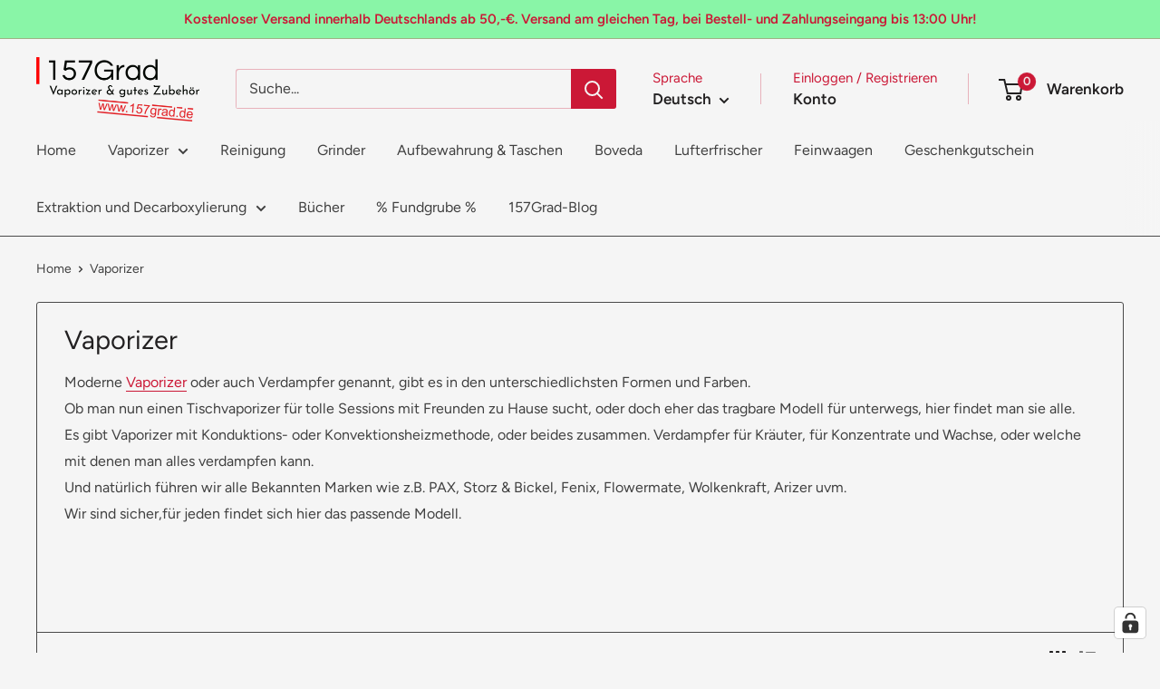

--- FILE ---
content_type: text/html; charset=utf-8
request_url: https://157grad.de/collections/vaporizer/preis_50-01-100-00
body_size: 83446
content:
<!doctype html>

<html class="no-js" lang="de">
  <head>
    <meta charset="utf-8">
    <meta name="viewport" content="width=device-width, initial-scale=1.0, height=device-height, minimum-scale=1.0, maximum-scale=1.0">
    <meta name="theme-color" content="#222021">

    <title>Vaporizer</title><meta name="description" content="Vaporizer Günstig kaufen im Shop von 157Grad."><meta name="robots" content="noindex">
    
    <link rel="canonical" href="https://157grad.de/collections/vaporizer/preis_50-01-100-00">

    <link rel="icon" href="//157grad.de/cdn/shop/t/39/assets/favicon.ico?v=138002264157914324941756913779" type="image/x-icon" sizes="32x32">
    <link rel="icon" href="//157grad.de/cdn/shop/t/39/assets/logo.svg?v=161734107284024046451756915152" type="image/svg+xml">
    <link rel="apple-touch-icon" href="//157grad.de/cdn/shop/t/39/assets/apple-touch-icon.png?v=14259567815113062931756913787">
    <meta name="apple-mobile-web-app-title" content="157Grad">
    <link rel="icon" type="image/png" href="//157grad.de/cdn/shop/t/39/assets/favicon-16x16.png?v=153380992325583824791756916501" sizes="16x16">
    <link rel="icon" type="image/png" href="//157grad.de/cdn/shop/t/39/assets/favicon-32x32.png?v=84958964160351907751756916506" sizes="32x32">
    <link rel="icon" type="image/png" href="//157grad.de/cdn/shop/t/39/assets/favicon-96x96.png?v=61972446288151632731756916507" sizes="96x96"><link rel="preload" as="style" href="//157grad.de/cdn/shop/t/39/assets/theme.css?v=93604157203610123531752335389">
    <link rel="preload" as="script" href="//157grad.de/cdn/shop/t/39/assets/theme.js?v=58436354120716407751752335389">
    <link rel="preconnect" href="https://cdn.shopify.com">
    <link rel="preconnect" href="https://fonts.shopifycdn.com">
    <link rel="dns-prefetch" href="https://productreviews.shopifycdn.com">
    <link rel="dns-prefetch" href="https://ajax.googleapis.com">
    <link rel="dns-prefetch" href="https://maps.googleapis.com">
    <link rel="dns-prefetch" href="https://maps.gstatic.com">

    <meta property="og:type" content="website">
  <meta property="og:title" content="Vaporizer">
  <meta property="og:image" content="http://157grad.de/cdn/shopifycloud/storefront/assets/no-image-2048-a2addb12.gif">
  <meta property="og:image:secure_url" content="https://157grad.de/cdn/shopifycloud/storefront/assets/no-image-2048-a2addb12.gif">
  <meta property="og:image:width" content="">
  <meta property="og:image:height" content=""><meta property="og:description" content="Vaporizer Günstig kaufen im Shop von 157Grad."><meta property="og:url" content="https://157grad.de/collections/vaporizer/preis_50-01-100-00">
<meta property="og:site_name" content="157Grad"><meta name="twitter:card" content="summary"><meta name="twitter:title" content="Vaporizer">
  <meta name="twitter:description" content="Moderne Vaporizer oder auch Verdampfer genannt, gibt es in den unterschiedlichsten Formen und Farben. Ob man nun einen Tischvaporizer für tolle Sessions mit Freunden zu Hause sucht, oder doch eher das tragbare Modell für unterwegs, hier findet man sie alle.Es gibt Vaporizer mit Konduktions- oder Konvektionsheizmethode, oder beides zusammen. Verdampfer für Kräuter, für Konzentrate und Wachse, oder welche mit denen man alles verdampfen kann.Und natürlich führen wir alle Bekannten Marken wie z.B. PAX, Storz &amp;amp; Bickel, Fenix, Flowermate, Wolkenkraft, Arizer uvm. Wir sind sicher,für jeden findet sich hier das passende Modell.">
  <meta name="twitter:image" content="https://157grad.de/cdn/shopifycloud/storefront/assets/no-image-2048-a2addb12_600x600_crop_center.gif">
    <link rel="preload" href="//157grad.de/cdn/fonts/figtree/figtree_n4.3c0838aba1701047e60be6a99a1b0a40ce9b8419.woff2" as="font" type="font/woff2" crossorigin><link rel="preload" href="//157grad.de/cdn/fonts/figtree/figtree_n4.3c0838aba1701047e60be6a99a1b0a40ce9b8419.woff2" as="font" type="font/woff2" crossorigin><style>
  @font-face {
  font-family: Figtree;
  font-weight: 400;
  font-style: normal;
  font-display: swap;
  src: url("//157grad.de/cdn/fonts/figtree/figtree_n4.3c0838aba1701047e60be6a99a1b0a40ce9b8419.woff2") format("woff2"),
       url("//157grad.de/cdn/fonts/figtree/figtree_n4.c0575d1db21fc3821f17fd6617d3dee552312137.woff") format("woff");
}

  @font-face {
  font-family: Figtree;
  font-weight: 400;
  font-style: normal;
  font-display: swap;
  src: url("//157grad.de/cdn/fonts/figtree/figtree_n4.3c0838aba1701047e60be6a99a1b0a40ce9b8419.woff2") format("woff2"),
       url("//157grad.de/cdn/fonts/figtree/figtree_n4.c0575d1db21fc3821f17fd6617d3dee552312137.woff") format("woff");
}

@font-face {
  font-family: Figtree;
  font-weight: 600;
  font-style: normal;
  font-display: swap;
  src: url("//157grad.de/cdn/fonts/figtree/figtree_n6.9d1ea52bb49a0a86cfd1b0383d00f83d3fcc14de.woff2") format("woff2"),
       url("//157grad.de/cdn/fonts/figtree/figtree_n6.f0fcdea525a0e47b2ae4ab645832a8e8a96d31d3.woff") format("woff");
}

@font-face {
  font-family: Figtree;
  font-weight: 400;
  font-style: italic;
  font-display: swap;
  src: url("//157grad.de/cdn/fonts/figtree/figtree_i4.89f7a4275c064845c304a4cf8a4a586060656db2.woff2") format("woff2"),
       url("//157grad.de/cdn/fonts/figtree/figtree_i4.6f955aaaafc55a22ffc1f32ecf3756859a5ad3e2.woff") format("woff");
}


  @font-face {
  font-family: Figtree;
  font-weight: 700;
  font-style: normal;
  font-display: swap;
  src: url("//157grad.de/cdn/fonts/figtree/figtree_n7.2fd9bfe01586148e644724096c9d75e8c7a90e55.woff2") format("woff2"),
       url("//157grad.de/cdn/fonts/figtree/figtree_n7.ea05de92d862f9594794ab281c4c3a67501ef5fc.woff") format("woff");
}

  @font-face {
  font-family: Figtree;
  font-weight: 400;
  font-style: italic;
  font-display: swap;
  src: url("//157grad.de/cdn/fonts/figtree/figtree_i4.89f7a4275c064845c304a4cf8a4a586060656db2.woff2") format("woff2"),
       url("//157grad.de/cdn/fonts/figtree/figtree_i4.6f955aaaafc55a22ffc1f32ecf3756859a5ad3e2.woff") format("woff");
}

  @font-face {
  font-family: Figtree;
  font-weight: 700;
  font-style: italic;
  font-display: swap;
  src: url("//157grad.de/cdn/fonts/figtree/figtree_i7.06add7096a6f2ab742e09ec7e498115904eda1fe.woff2") format("woff2"),
       url("//157grad.de/cdn/fonts/figtree/figtree_i7.ee584b5fcaccdbb5518c0228158941f8df81b101.woff") format("woff");
}


  :root {
    --default-text-font-size : 15px;
    --base-text-font-size    : 16px;
    --heading-font-family    : Figtree, sans-serif;
    --heading-font-weight    : 400;
    --heading-font-style     : normal;
    --text-font-family       : Figtree, sans-serif;
    --text-font-weight       : 400;
    --text-font-style        : normal;
    --text-font-bolder-weight: 600;
    --text-link-decoration   : underline;

    --text-color               : #404040;
    --text-color-rgb           : 64, 64, 64;
    --heading-color            : #222021;
    --border-color             : #4a4a4a;
    --border-color-rgb         : 74, 74, 74;
    --form-border-color        : #3d3d3d;
    --accent-color             : #222021;
    --accent-color-rgb         : 34, 32, 33;
    --link-color               : #cb1836;
    --link-color-hover         : #871024;
    --background               : #f5f5f5;
    --secondary-background     : #f5f5f5;
    --secondary-background-rgb : 245, 245, 245;
    --accent-background        : rgba(34, 32, 33, 0.08);

    --input-background: #f5f5f5;

    --error-color       : #cf0e0e;
    --error-background  : rgba(207, 14, 14, 0.07);
    --success-color     : #cb1836;
    --success-background: rgba(203, 24, 54, 0.11);

    --primary-button-background      : #cb1836;
    --primary-button-background-rgb  : 203, 24, 54;
    --primary-button-text-color      : #ffffff;
    --secondary-button-background    : #222021;
    --secondary-button-background-rgb: 34, 32, 33;
    --secondary-button-text-color    : #ffffff;

    --header-background      : #f5f5f5;
    --header-text-color      : #222021;
    --header-light-text-color: #cb1836;
    --header-border-color    : rgba(203, 24, 54, 0.3);
    --header-accent-color    : #cb1836;

    --footer-background-color:    #f5f5f5;
    --footer-heading-text-color:  #222021;
    --footer-body-text-color:     #222021;
    --footer-body-text-color-rgb: 34, 32, 33;
    --footer-accent-color:        #cb1836;
    --footer-accent-color-rgb:    203, 24, 54;
    --footer-border:              1px solid var(--border-color);
    
    --flickity-arrow-color: #171717;--product-on-sale-accent           : #cb1836;
    --product-on-sale-accent-rgb       : 203, 24, 54;
    --product-on-sale-color            : #ffffff;
    --product-in-stock-color           : #1c7b36;
    --product-low-stock-color          : #cf0e0e;
    --product-sold-out-color           : #8a9297;
    --product-custom-label-1-background: #3f6ab1;
    --product-custom-label-1-color     : #ffffff;
    --product-custom-label-2-background: #8a44ae;
    --product-custom-label-2-color     : #ffffff;
    --product-review-star-color        : #ffbd00;

    --mobile-container-gutter : 20px;
    --desktop-container-gutter: 40px;

    /* Shopify related variables */
    --payment-terms-background-color: #f5f5f5;
  }
</style>

<script>
  // IE11 does not have support for CSS variables, so we have to polyfill them
  if (!(((window || {}).CSS || {}).supports && window.CSS.supports('(--a: 0)'))) {
    const script = document.createElement('script');
    script.type = 'text/javascript';
    script.src = 'https://cdn.jsdelivr.net/npm/css-vars-ponyfill@2';
    script.onload = function() {
      cssVars({});
    };

    document.getElementsByTagName('head')[0].appendChild(script);
  }
</script>


    <script>window.performance && window.performance.mark && window.performance.mark('shopify.content_for_header.start');</script><meta name="facebook-domain-verification" content="a9svaxfgsfc27ia84qayspctot70ec">
<meta id="shopify-digital-wallet" name="shopify-digital-wallet" content="/9015984208/digital_wallets/dialog">
<meta name="shopify-checkout-api-token" content="6e91213b708b67510f0bc0d337cc88d6">
<meta id="in-context-paypal-metadata" data-shop-id="9015984208" data-venmo-supported="false" data-environment="production" data-locale="de_DE" data-paypal-v4="true" data-currency="EUR">
<link rel="alternate" type="application/atom+xml" title="Feed" href="/collections/vaporizer/preis_50-01-100-00.atom" />
<link rel="alternate" hreflang="x-default" href="https://157grad.de/collections/vaporizer/preis_50-01-100-00">
<link rel="alternate" hreflang="de" href="https://157grad.de/collections/vaporizer/preis_50-01-100-00">
<link rel="alternate" hreflang="en" href="https://157grad.de/en/collections/vaporizer/preis_50-01-100-00">
<link rel="alternate" type="application/json+oembed" href="https://157grad.de/collections/vaporizer/preis_50-01-100-00.oembed">
<script async="async" src="/checkouts/internal/preloads.js?locale=de-DE"></script>
<script id="shopify-features" type="application/json">{"accessToken":"6e91213b708b67510f0bc0d337cc88d6","betas":["rich-media-storefront-analytics"],"domain":"157grad.de","predictiveSearch":true,"shopId":9015984208,"locale":"de"}</script>
<script>var Shopify = Shopify || {};
Shopify.shop = "157grad.myshopify.com";
Shopify.locale = "de";
Shopify.currency = {"active":"EUR","rate":"1.0"};
Shopify.country = "DE";
Shopify.theme = {"name":"Warehouse Aktuell 15.07.25","id":183172694281,"schema_name":"Warehouse","schema_version":"6.6.0","theme_store_id":871,"role":"main"};
Shopify.theme.handle = "null";
Shopify.theme.style = {"id":null,"handle":null};
Shopify.cdnHost = "157grad.de/cdn";
Shopify.routes = Shopify.routes || {};
Shopify.routes.root = "/";</script>
<script type="module">!function(o){(o.Shopify=o.Shopify||{}).modules=!0}(window);</script>
<script>!function(o){function n(){var o=[];function n(){o.push(Array.prototype.slice.apply(arguments))}return n.q=o,n}var t=o.Shopify=o.Shopify||{};t.loadFeatures=n(),t.autoloadFeatures=n()}(window);</script>
<script id="shop-js-analytics" type="application/json">{"pageType":"collection"}</script>
<script defer="defer" async type="module" src="//157grad.de/cdn/shopifycloud/shop-js/modules/v2/client.init-shop-cart-sync_HUjMWWU5.de.esm.js"></script>
<script defer="defer" async type="module" src="//157grad.de/cdn/shopifycloud/shop-js/modules/v2/chunk.common_QpfDqRK1.esm.js"></script>
<script type="module">
  await import("//157grad.de/cdn/shopifycloud/shop-js/modules/v2/client.init-shop-cart-sync_HUjMWWU5.de.esm.js");
await import("//157grad.de/cdn/shopifycloud/shop-js/modules/v2/chunk.common_QpfDqRK1.esm.js");

  window.Shopify.SignInWithShop?.initShopCartSync?.({"fedCMEnabled":true,"windoidEnabled":true});

</script>
<script>(function() {
  var isLoaded = false;
  function asyncLoad() {
    if (isLoaded) return;
    isLoaded = true;
    var urls = ["https:\/\/cdn.logbase.io\/lb-upsell-wrapper.js?shop=157grad.myshopify.com","https:\/\/meggnotec.ams3.digitaloceanspaces.com\/sfy\/assets\/yvhBCEvIwDvajAJ\/js\/widget.js?shop=157grad.myshopify.com","https:\/\/advanced-payment-icons.kalis.no\/shop\/157grad.myshopify.com\/script\/157grad.myshopify.com.js?ver=20250608220016_562365\u0026shop=157grad.myshopify.com"];
    for (var i = 0; i < urls.length; i++) {
      var s = document.createElement('script');
      s.type = 'text/javascript';
      s.async = true;
      s.src = urls[i];
      var x = document.getElementsByTagName('script')[0];
      x.parentNode.insertBefore(s, x);
    }
  };
  if(window.attachEvent) {
    window.attachEvent('onload', asyncLoad);
  } else {
    window.addEventListener('load', asyncLoad, false);
  }
})();</script>
<script id="__st">var __st={"a":9015984208,"offset":3600,"reqid":"e60c9e2e-dfb9-49bc-9d1f-d328551bb06d-1768763959","pageurl":"157grad.de\/collections\/vaporizer\/preis_50-01-100-00","u":"166bf2972c29","p":"collection","rtyp":"collection","rid":261198446672};</script>
<script>window.ShopifyPaypalV4VisibilityTracking = true;</script>
<script id="form-persister">!function(){'use strict';const t='contact',e='new_comment',n=[[t,t],['blogs',e],['comments',e],[t,'customer']],o='password',r='form_key',c=['recaptcha-v3-token','g-recaptcha-response','h-captcha-response',o],s=()=>{try{return window.sessionStorage}catch{return}},i='__shopify_v',u=t=>t.elements[r],a=function(){const t=[...n].map((([t,e])=>`form[action*='/${t}']:not([data-nocaptcha='true']) input[name='form_type'][value='${e}']`)).join(',');var e;return e=t,()=>e?[...document.querySelectorAll(e)].map((t=>t.form)):[]}();function m(t){const e=u(t);a().includes(t)&&(!e||!e.value)&&function(t){try{if(!s())return;!function(t){const e=s();if(!e)return;const n=u(t);if(!n)return;const o=n.value;o&&e.removeItem(o)}(t);const e=Array.from(Array(32),(()=>Math.random().toString(36)[2])).join('');!function(t,e){u(t)||t.append(Object.assign(document.createElement('input'),{type:'hidden',name:r})),t.elements[r].value=e}(t,e),function(t,e){const n=s();if(!n)return;const r=[...t.querySelectorAll(`input[type='${o}']`)].map((({name:t})=>t)),u=[...c,...r],a={};for(const[o,c]of new FormData(t).entries())u.includes(o)||(a[o]=c);n.setItem(e,JSON.stringify({[i]:1,action:t.action,data:a}))}(t,e)}catch(e){console.error('failed to persist form',e)}}(t)}const f=t=>{if('true'===t.dataset.persistBound)return;const e=function(t,e){const n=function(t){return'function'==typeof t.submit?t.submit:HTMLFormElement.prototype.submit}(t).bind(t);return function(){let t;return()=>{t||(t=!0,(()=>{try{e(),n()}catch(t){(t=>{console.error('form submit failed',t)})(t)}})(),setTimeout((()=>t=!1),250))}}()}(t,(()=>{m(t)}));!function(t,e){if('function'==typeof t.submit&&'function'==typeof e)try{t.submit=e}catch{}}(t,e),t.addEventListener('submit',(t=>{t.preventDefault(),e()})),t.dataset.persistBound='true'};!function(){function t(t){const e=(t=>{const e=t.target;return e instanceof HTMLFormElement?e:e&&e.form})(t);e&&m(e)}document.addEventListener('submit',t),document.addEventListener('DOMContentLoaded',(()=>{const e=a();for(const t of e)f(t);var n;n=document.body,new window.MutationObserver((t=>{for(const e of t)if('childList'===e.type&&e.addedNodes.length)for(const t of e.addedNodes)1===t.nodeType&&'FORM'===t.tagName&&a().includes(t)&&f(t)})).observe(n,{childList:!0,subtree:!0,attributes:!1}),document.removeEventListener('submit',t)}))}()}();</script>
<script integrity="sha256-4kQ18oKyAcykRKYeNunJcIwy7WH5gtpwJnB7kiuLZ1E=" data-source-attribution="shopify.loadfeatures" defer="defer" src="//157grad.de/cdn/shopifycloud/storefront/assets/storefront/load_feature-a0a9edcb.js" crossorigin="anonymous"></script>
<script data-source-attribution="shopify.dynamic_checkout.dynamic.init">var Shopify=Shopify||{};Shopify.PaymentButton=Shopify.PaymentButton||{isStorefrontPortableWallets:!0,init:function(){window.Shopify.PaymentButton.init=function(){};var t=document.createElement("script");t.src="https://157grad.de/cdn/shopifycloud/portable-wallets/latest/portable-wallets.de.js",t.type="module",document.head.appendChild(t)}};
</script>
<script data-source-attribution="shopify.dynamic_checkout.buyer_consent">
  function portableWalletsHideBuyerConsent(e){var t=document.getElementById("shopify-buyer-consent"),n=document.getElementById("shopify-subscription-policy-button");t&&n&&(t.classList.add("hidden"),t.setAttribute("aria-hidden","true"),n.removeEventListener("click",e))}function portableWalletsShowBuyerConsent(e){var t=document.getElementById("shopify-buyer-consent"),n=document.getElementById("shopify-subscription-policy-button");t&&n&&(t.classList.remove("hidden"),t.removeAttribute("aria-hidden"),n.addEventListener("click",e))}window.Shopify?.PaymentButton&&(window.Shopify.PaymentButton.hideBuyerConsent=portableWalletsHideBuyerConsent,window.Shopify.PaymentButton.showBuyerConsent=portableWalletsShowBuyerConsent);
</script>
<script data-source-attribution="shopify.dynamic_checkout.cart.bootstrap">document.addEventListener("DOMContentLoaded",(function(){function t(){return document.querySelector("shopify-accelerated-checkout-cart, shopify-accelerated-checkout")}if(t())Shopify.PaymentButton.init();else{new MutationObserver((function(e,n){t()&&(Shopify.PaymentButton.init(),n.disconnect())})).observe(document.body,{childList:!0,subtree:!0})}}));
</script>
<link id="shopify-accelerated-checkout-styles" rel="stylesheet" media="screen" href="https://157grad.de/cdn/shopifycloud/portable-wallets/latest/accelerated-checkout-backwards-compat.css" crossorigin="anonymous">
<style id="shopify-accelerated-checkout-cart">
        #shopify-buyer-consent {
  margin-top: 1em;
  display: inline-block;
  width: 100%;
}

#shopify-buyer-consent.hidden {
  display: none;
}

#shopify-subscription-policy-button {
  background: none;
  border: none;
  padding: 0;
  text-decoration: underline;
  font-size: inherit;
  cursor: pointer;
}

#shopify-subscription-policy-button::before {
  box-shadow: none;
}

      </style>

<script>window.performance && window.performance.mark && window.performance.mark('shopify.content_for_header.end');</script>

    <link rel="stylesheet" href="//157grad.de/cdn/shop/t/39/assets/theme.css?v=93604157203610123531752335389">

    <script type="application/ld+json">
  {
    "@context": "https://schema.org",
    "@type": "BreadcrumbList",
    "itemListElement": [{
        "@type": "ListItem",
        "position": 1,
        "name": "Home",
        "item": "https://157grad.de"
      },{
            "@type": "ListItem",
            "position": 2,
            "name": "Vaporizer",
            "item": "https://157grad.de/collections/vaporizer"
          }]
  }
</script>

    <script>
      // This allows to expose several variables to the global scope, to be used in scripts
      window.theme = {
        pageType: "collection",
        cartCount: 0,
        moneyFormat: "{{amount_with_comma_separator}} €",
        moneyWithCurrencyFormat: "{{amount_with_comma_separator}} €",
        currencyCodeEnabled: true,
        showDiscount: true,
        discountMode: "saving",
        cartType: "drawer"
      };

      window.routes = {
        rootUrl: "\/",
        rootUrlWithoutSlash: '',
        cartUrl: "\/cart",
        cartAddUrl: "\/cart\/add",
        cartChangeUrl: "\/cart\/change",
        searchUrl: "\/search",
        productRecommendationsUrl: "\/recommendations\/products"
      };

      window.languages = {
        productRegularPrice: "Normalpreis",
        productSalePrice: "Sonderpreis",
        collectionOnSaleLabel: "Du sparst {{savings}}",
        productFormUnavailable: "Nicht verfübar",
        productFormAddToCart: "In den Warenkorb",
        productFormPreOrder: "Vorbestellung",
        productFormSoldOut: "Ausverkauft ",
        productAdded: "Produkt wurde in Deinen Warenkorb gelegt",
        productAddedShort: "Hinzugefügt!",
        shippingEstimatorNoResults: "Es konten für Deine Adresse keine Versandkosten ermittelt werden.",
        shippingEstimatorOneResult: "Es gibt eine Versandmethode für Deine Adresse:",
        shippingEstimatorMultipleResults: "Es bibt {{count}} Versandmethoden für Deine Adresse:",
        shippingEstimatorErrors: "Es gibt Fehler:"
      };

      document.documentElement.className = document.documentElement.className.replace('no-js', 'js');
    </script><script src="//157grad.de/cdn/shop/t/39/assets/theme.js?v=58436354120716407751752335389" defer></script>
    <script src="//157grad.de/cdn/shop/t/39/assets/custom.js?v=102476495355921946141752335389" defer></script><script>
        (function () {
          window.onpageshow = function() {
            // We force re-freshing the cart content onpageshow, as most browsers will serve a cache copy when hitting the
            // back button, which cause staled data
            document.documentElement.dispatchEvent(new CustomEvent('cart:refresh', {
              bubbles: true,
              detail: {scrollToTop: false}
            }));
          };
        })();
      </script><meta name="google-site-verification" content="wYRQn8VGAXvFwczYJHBOlU5_8HHSStfTGIdpGUqhmbM" />
  <!-- BEGIN app block: shopify://apps/complianz-gdpr-cookie-consent/blocks/bc-block/e49729f0-d37d-4e24-ac65-e0e2f472ac27 -->

    
    
    
<link id='complianz-css' rel="stylesheet" href=https://cdn.shopify.com/extensions/019a2fb2-ee57-75e6-ac86-acfd14822c1d/gdpr-legal-cookie-74/assets/complainz.css media="print" onload="this.media='all'">
    <style>
        #Compliance-iframe.Compliance-iframe-branded > div.purposes-header,
        #Compliance-iframe.Compliance-iframe-branded > div.cmplc-cmp-header,
        #purposes-container > div.purposes-header,
        #Compliance-cs-banner .Compliance-cs-brand {
            background-color: #ffffff !important;
            color: #000000!important;
        }
        #Compliance-iframe.Compliance-iframe-branded .purposes-header .cmplc-btn-cp ,
        #Compliance-iframe.Compliance-iframe-branded .purposes-header .cmplc-btn-cp:hover,
        #Compliance-iframe.Compliance-iframe-branded .purposes-header .cmplc-btn-back:hover  {
            background-color: #ffffff !important;
            opacity: 1 !important;
        }
        #Compliance-cs-banner .cmplc-toggle .cmplc-toggle-label {
            color: #ffffff!important;
        }
        #Compliance-iframe.Compliance-iframe-branded .purposes-header .cmplc-btn-cp:hover,
        #Compliance-iframe.Compliance-iframe-branded .purposes-header .cmplc-btn-back:hover {
            background-color: #000000!important;
            color: #ffffff!important;
        }
        #Compliance-cs-banner #Compliance-cs-title {
            font-size: 14px !important;
        }
        #Compliance-cs-banner .Compliance-cs-content,
        #Compliance-cs-title,
        .cmplc-toggle-checkbox.granular-control-checkbox span {
            background-color: #ffffff !important;
            color: #000000 !important;
            font-size: 14px !important;
        }
        #Compliance-cs-banner .Compliance-cs-close-btn {
            font-size: 14px !important;
            background-color: #ffffff !important;
        }
        #Compliance-cs-banner .Compliance-cs-opt-group {
            color: #ffffff !important;
        }
        #Compliance-cs-banner .Compliance-cs-opt-group button,
        .Compliance-alert button.Compliance-button-cancel {
            background-color: #4ba733!important;
            color: #ffffff!important;
        }
        #Compliance-cs-banner .Compliance-cs-opt-group button.Compliance-cs-accept-btn,
        #Compliance-cs-banner .Compliance-cs-opt-group button.Compliance-cs-btn-primary,
        .Compliance-alert button.Compliance-button-confirm {
            background-color: #4ba733 !important;
            color: #ffffff !important;
        }
        #Compliance-cs-banner .Compliance-cs-opt-group button.Compliance-cs-reject-btn {
            background-color: #4ba733!important;
            color: #ffffff!important;
        }

        #Compliance-cs-banner .Compliance-banner-content button {
            cursor: pointer !important;
            color: currentColor !important;
            text-decoration: underline !important;
            border: none !important;
            background-color: transparent !important;
            font-size: 100% !important;
            padding: 0 !important;
        }

        #Compliance-cs-banner .Compliance-cs-opt-group button {
            border-radius: 4px !important;
            padding-block: 10px !important;
        }
        @media (min-width: 640px) {
            #Compliance-cs-banner.Compliance-cs-default-floating:not(.Compliance-cs-top):not(.Compliance-cs-center) .Compliance-cs-container, #Compliance-cs-banner.Compliance-cs-default-floating:not(.Compliance-cs-bottom):not(.Compliance-cs-center) .Compliance-cs-container, #Compliance-cs-banner.Compliance-cs-default-floating.Compliance-cs-center:not(.Compliance-cs-top):not(.Compliance-cs-bottom) .Compliance-cs-container {
                width: 560px !important;
            }
            #Compliance-cs-banner.Compliance-cs-default-floating:not(.Compliance-cs-top):not(.Compliance-cs-center) .Compliance-cs-opt-group, #Compliance-cs-banner.Compliance-cs-default-floating:not(.Compliance-cs-bottom):not(.Compliance-cs-center) .Compliance-cs-opt-group, #Compliance-cs-banner.Compliance-cs-default-floating.Compliance-cs-center:not(.Compliance-cs-top):not(.Compliance-cs-bottom) .Compliance-cs-opt-group {
                flex-direction: row !important;
            }
            #Compliance-cs-banner .Compliance-cs-opt-group button:not(:last-of-type),
            #Compliance-cs-banner .Compliance-cs-opt-group button {
                margin-right: 4px !important;
            }
            #Compliance-cs-banner .Compliance-cs-container .Compliance-cs-brand {
                position: absolute !important;
                inset-block-start: 6px;
            }
        }
        #Compliance-cs-banner.Compliance-cs-default-floating:not(.Compliance-cs-top):not(.Compliance-cs-center) .Compliance-cs-opt-group > div, #Compliance-cs-banner.Compliance-cs-default-floating:not(.Compliance-cs-bottom):not(.Compliance-cs-center) .Compliance-cs-opt-group > div, #Compliance-cs-banner.Compliance-cs-default-floating.Compliance-cs-center:not(.Compliance-cs-top):not(.Compliance-cs-bottom) .Compliance-cs-opt-group > div {
            flex-direction: row-reverse;
            width: 100% !important;
        }

        .Compliance-cs-brand-badge-outer, .Compliance-cs-brand-badge, #Compliance-cs-banner.Compliance-cs-default-floating.Compliance-cs-bottom .Compliance-cs-brand-badge-outer,
        #Compliance-cs-banner.Compliance-cs-default.Compliance-cs-bottom .Compliance-cs-brand-badge-outer,
        #Compliance-cs-banner.Compliance-cs-default:not(.Compliance-cs-left) .Compliance-cs-brand-badge-outer,
        #Compliance-cs-banner.Compliance-cs-default-floating:not(.Compliance-cs-left) .Compliance-cs-brand-badge-outer {
            display: none !important
        }

        #Compliance-cs-banner:not(.Compliance-cs-top):not(.Compliance-cs-bottom) .Compliance-cs-container.Compliance-cs-themed {
            flex-direction: row !important;
        }

        #Compliance-cs-banner #Compliance-cs-title,
        #Compliance-cs-banner #Compliance-cs-custom-title {
            justify-self: center !important;
            font-size: 14px !important;
            font-family: -apple-system,sans-serif !important;
            margin-inline: auto !important;
            width: 55% !important;
            text-align: center;
            font-weight: 600;
            visibility: unset;
        }

        @media (max-width: 640px) {
            #Compliance-cs-banner #Compliance-cs-title,
            #Compliance-cs-banner #Compliance-cs-custom-title {
                display: block;
            }
        }

        #Compliance-cs-banner .Compliance-cs-brand img {
            max-width: 110px !important;
            min-height: 32px !important;
        }
        #Compliance-cs-banner .Compliance-cs-container .Compliance-cs-brand {
            background: none !important;
            padding: 0px !important;
            margin-block-start:10px !important;
            margin-inline-start:16px !important;
        }

        #Compliance-cs-banner .Compliance-cs-opt-group button {
            padding-inline: 4px !important;
        }

    </style>
    
    
    
    

    <script type="text/javascript">
        function loadScript(src) {
            return new Promise((resolve, reject) => {
                const s = document.createElement("script");
                s.src = src;
                s.charset = "UTF-8";
                s.onload = resolve;
                s.onerror = reject;
                document.head.appendChild(s);
            });
        }

        function filterGoogleConsentModeURLs(domainsArray) {
            const googleConsentModeComplianzURls = [
                // 197, # Google Tag Manager:
                {"domain":"s.www.googletagmanager.com", "path":""},
                {"domain":"www.tagmanager.google.com", "path":""},
                {"domain":"www.googletagmanager.com", "path":""},
                {"domain":"googletagmanager.com", "path":""},
                {"domain":"tagassistant.google.com", "path":""},
                {"domain":"tagmanager.google.com", "path":""},

                // 2110, # Google Analytics 4:
                {"domain":"www.analytics.google.com", "path":""},
                {"domain":"www.google-analytics.com", "path":""},
                {"domain":"ssl.google-analytics.com", "path":""},
                {"domain":"google-analytics.com", "path":""},
                {"domain":"analytics.google.com", "path":""},
                {"domain":"region1.google-analytics.com", "path":""},
                {"domain":"region1.analytics.google.com", "path":""},
                {"domain":"*.google-analytics.com", "path":""},
                {"domain":"www.googletagmanager.com", "path":"/gtag/js?id=G"},
                {"domain":"googletagmanager.com", "path":"/gtag/js?id=UA"},
                {"domain":"www.googletagmanager.com", "path":"/gtag/js?id=UA"},
                {"domain":"googletagmanager.com", "path":"/gtag/js?id=G"},

                // 177, # Google Ads conversion tracking:
                {"domain":"googlesyndication.com", "path":""},
                {"domain":"media.admob.com", "path":""},
                {"domain":"gmodules.com", "path":""},
                {"domain":"ad.ytsa.net", "path":""},
                {"domain":"dartmotif.net", "path":""},
                {"domain":"dmtry.com", "path":""},
                {"domain":"go.channelintelligence.com", "path":""},
                {"domain":"googleusercontent.com", "path":""},
                {"domain":"googlevideo.com", "path":""},
                {"domain":"gvt1.com", "path":""},
                {"domain":"links.channelintelligence.com", "path":""},
                {"domain":"obrasilinteirojoga.com.br", "path":""},
                {"domain":"pcdn.tcgmsrv.net", "path":""},
                {"domain":"rdr.tag.channelintelligence.com", "path":""},
                {"domain":"static.googleadsserving.cn", "path":""},
                {"domain":"studioapi.doubleclick.com", "path":""},
                {"domain":"teracent.net", "path":""},
                {"domain":"ttwbs.channelintelligence.com", "path":""},
                {"domain":"wtb.channelintelligence.com", "path":""},
                {"domain":"youknowbest.com", "path":""},
                {"domain":"doubleclick.net", "path":""},
                {"domain":"redirector.gvt1.com", "path":""},

                //116, # Google Ads Remarketing
                {"domain":"googlesyndication.com", "path":""},
                {"domain":"media.admob.com", "path":""},
                {"domain":"gmodules.com", "path":""},
                {"domain":"ad.ytsa.net", "path":""},
                {"domain":"dartmotif.net", "path":""},
                {"domain":"dmtry.com", "path":""},
                {"domain":"go.channelintelligence.com", "path":""},
                {"domain":"googleusercontent.com", "path":""},
                {"domain":"googlevideo.com", "path":""},
                {"domain":"gvt1.com", "path":""},
                {"domain":"links.channelintelligence.com", "path":""},
                {"domain":"obrasilinteirojoga.com.br", "path":""},
                {"domain":"pcdn.tcgmsrv.net", "path":""},
                {"domain":"rdr.tag.channelintelligence.com", "path":""},
                {"domain":"static.googleadsserving.cn", "path":""},
                {"domain":"studioapi.doubleclick.com", "path":""},
                {"domain":"teracent.net", "path":""},
                {"domain":"ttwbs.channelintelligence.com", "path":""},
                {"domain":"wtb.channelintelligence.com", "path":""},
                {"domain":"youknowbest.com", "path":""},
                {"domain":"doubleclick.net", "path":""},
                {"domain":"redirector.gvt1.com", "path":""}
            ];

            if (!Array.isArray(domainsArray)) { 
                return [];
            }

            const blockedPairs = new Map();
            for (const rule of googleConsentModeComplianzURls) {
                if (!blockedPairs.has(rule.domain)) {
                    blockedPairs.set(rule.domain, new Set());
                }
                blockedPairs.get(rule.domain).add(rule.path);
            }

            return domainsArray.filter(item => {
                const paths = blockedPairs.get(item.d);
                return !(paths && paths.has(item.p));
            });
        }

        function setupAutoblockingByDomain() {
            // autoblocking by domain
            const autoblockByDomainArray = [];
            const prefixID = '10000' // to not get mixed with real metis ids
            let cmpBlockerDomains = []
            let cmpCmplcVendorsPurposes = {}
            let counter = 1
            for (const object of autoblockByDomainArray) {
                cmpBlockerDomains.push({
                    d: object.d,
                    p: object.path,
                    v: prefixID + counter,
                });
                counter++;
            }
            
            counter = 1
            for (const object of autoblockByDomainArray) {
                cmpCmplcVendorsPurposes[prefixID + counter] = object?.p ?? '1';
                counter++;
            }

            Object.defineProperty(window, "cmp_cmplc_vendors_purposes", {
                get() {
                    return cmpCmplcVendorsPurposes;
                },
                set(value) {
                    cmpCmplcVendorsPurposes = { ...cmpCmplcVendorsPurposes, ...value };
                }
            });
            const basicGmc = false;


            Object.defineProperty(window, "cmp_importblockerdomains", {
                get() {
                    if (basicGmc) {
                        return filterGoogleConsentModeURLs(cmpBlockerDomains);
                    }
                    return cmpBlockerDomains;
                },
                set(value) {
                    cmpBlockerDomains = [ ...cmpBlockerDomains, ...value ];
                }
            });
        }

        function enforceRejectionRecovery() {
            const base = (window._cmplc = window._cmplc || {});
            const featuresHolder = {};

            function lockFlagOn(holder) {
                const desc = Object.getOwnPropertyDescriptor(holder, 'rejection_recovery');
                if (!desc) {
                    Object.defineProperty(holder, 'rejection_recovery', {
                        get() { return true; },
                        set(_) { /* ignore */ },
                        enumerable: true,
                        configurable: false
                    });
                }
                return holder;
            }

            Object.defineProperty(base, 'csFeatures', {
                configurable: false,
                enumerable: true,
                get() {
                    return featuresHolder;
                },
                set(obj) {
                    if (obj && typeof obj === 'object') {
                        Object.keys(obj).forEach(k => {
                            if (k !== 'rejection_recovery') {
                                featuresHolder[k] = obj[k];
                            }
                        });
                    }
                    // we lock it, it won't try to redefine
                    lockFlagOn(featuresHolder);
                }
            });

            // Ensure an object is exposed even if read early
            if (!('csFeatures' in base)) {
                base.csFeatures = {};
            } else {
                // If someone already set it synchronously, merge and lock now.
                base.csFeatures = base.csFeatures;
            }
        }

        function splitDomains(joinedString) {
            if (!joinedString) {
                return []; // empty string -> empty array
            }
            return joinedString.split(";");
        }

        function setupWhitelist() {
            // Whitelist by domain:
            const whitelistString = "";
            const whitelist_array = [...splitDomains(whitelistString)];
            if (Array.isArray(window?.cmp_block_ignoredomains)) {
                window.cmp_block_ignoredomains = [...whitelist_array, ...window.cmp_block_ignoredomains];
            }
        }

        async function initCompliance() {
            const currentCsConfiguration = {"siteId":4202699,"cookiePolicyIds":{"de":84131326,"en":61828439},"banner":{"acceptButtonDisplay":true,"rejectButtonDisplay":true,"customizeButtonDisplay":true,"position":"float-center","backgroundOverlay":false,"fontSize":"14px","content":"","title":"","hideTitle":false,"acceptButtonCaption":"","rejectButtonCaption":"","customizeButtonCaption":"","cookiePolicyLinkCaption":"","privacyWidget":true,"privacyWidgetPosition":"bottom-right","logo":"data:image\/png;base64,iVBORw0KGgoAAAANSUhEUgAAAfQAAADECAYAAABp29OTAAAAAXNSR0IArs4c6QAAAERlWElmTU0AKgAAAAgAAYdpAAQAAAABAAAAGgAAAAAAA6ABAAMAAAABAAEAAKACAAQAAAABAAAB9KADAAQAAAABAAAAxAAAAAAdE6WjAABAAElEQVR4AeydB6AdRb3\/Z0+7N\/UmIRDSE0hCCb1LjaJU9SmKiiCCDbE\/nvWvTyz47D57QUR8YgEELAgWkKbSewmEkE5IIKSX287Z\/+e7e\/bePefsnrP33nNuyZ1fMnd3Z37zm5nfzPx+M78px3GNOckY886CMR088zhevaf3nuIdj3aeX3eMeZ4wC5YDlgOWA5YDlgOWA4ONAyj0D+LcBG7\/wZZ3mx\/LAcsBywHLAcsBywGfAxkemokbFHokMCtXWAfPOJTIeNbTcsBywHLAcsBywHKg\/[base64]\/0YdhxIrNAHaFNcmhpRHgMh2dsKktDVaFYmqf4Gth94Qr+vZehNvlXepOmKz+J3Uvwk+QmUXRLcJDg6YtmZBLFOOMq\/BKj4Ijfa5MyutKRd8Z3A9wi4laV2laft+G\/A\/0XTbtbxvRmnNqc8y9WTr5CzMIw5oPYUBXH+UbjWbyfkgIR4IqE7IJviMubYlGNeTx77KgwdSrmm0G6+Dq3+bPS5VM58nNxrNN3XMkCiB+CYHZT3K8SQYqkNOfPalGuOB7Ge+UzUtmpnzsNwIHZ\/vsP8MiF+b9GUZynvLG4SCvxwOPIyPA+kDe2Bn5T5SJ5+2fy\/fAJS\/VLsORS6a5YS9EjBMXeDeb9pM88RpgGWlH89eQw5C5YDlgOWA\/7sdzDz4QjXMR+uUwaXQOebuP5U6LsguT+FQJcC6G\/YQarfQ70kUugo85Pg9QX9ncmepAcvfwd+oxS6VLOsKS38fSUfZ\/B+DG73ourmNRGormcQZwb5PQE6H0J9vwTNu7mO8feo9L8R\/gJORi\/N4C1YDtSLA3agWC9ODlE6iU3uA1I+p64m8h39XoasmUKaTf2erhJ0zDZmjD0ZvAzQqkpy7qAc2xsksaTIJ7O4c7aT8jYV7Z08V4kwdwHrdEwMp6PYV1COq9Hkv0ClL8a\/DdegYiXKm0WyHLAc2Ek4ICMh8sVCQzjgmFnQlfm2\/6GAkti60ymKeis+1c0EjOvvd3LmVpT5l\/iutzIvr3vN3D\/KjuRbU1lzCYGzcRpQWLAcsBywHOgTBxIr9EE\/fesTGxoWeU7DKNcmLHNuvRVg7VSHDkYzM\/LjOAL0B2bO3yLbUqz9Bxw7YonjvxhI3MyA4m0kPApnB9f9VwM2JcuBnY4DSU3uA3VTnARcT9cZ\/a1J0VXVrwqODX1z9TN2MRAVEuUXEz2Rd0\/p9ZTXiTLRQyTVeSMVm2iPQplfyIz8M7yPTZg\/8VJLGIETr8KDpiDfmvWHXa2yzGZAcRmK\/Xg2MX6auKuLdHlYsBywHLAcSM6BpAo9OcV6YjocATLmcZyEaS3BqJQlSOfhtEO5HHqq3Mrj9\/TbcQvsio7OtYv\/SkoVGD6CvAVPpRX1HvhFPcv9tPFKu6qTgWNWgfgoLqATnfNoaj3BjaIQxBdfdicHk6KQQnmLCa7prXQmcvLgqxTy\/JrYPi9UR+3kaxPPxRB4Ci2+mDw+h996nL83wzXN+I3jeyojyj2hvw\/4cz0\/fx+FzOpBOXktBfDPxVqwF7P295DaE4T2ZP9DKTH7NVw5EPTd4Vr+YV9uKfRYITPg3Gk3V9FC\/0g+1FCT5HMUM527wZ0x4HnXGWXHuwAiKivbUPZnoG5XFgODjqhn+F3B5d\/FKF2PIDyMq3fNHrfpJQkwO\/w2eD\/ChemVR01SB+VxknwHdNPU32+IcHJkJIddAb0HpTEF+j+hgKfXICPe7aD+XmKt+3Y+buL7XravrSBuzUGSIgNpVPx0uHkkCv50FPUC3rU5bgQuKK\/[base64]\/hDSbItN1uNYyZ26IDKvt2YKZ\/bugVVPmeebN61Dk33fT5iQsFv\/DjLy3yrwyR21mETQ\/ywz\/ZBT2z0HYiIsbfM6GF1eycHQAONGz+coUrI\/lgOXAMOeAFGAigcECILJoSEP\/5j\/F+nlwd1gZ22D4M2Ve9jNrDoMJr45hRAHT909YQFgbE17Nu4mBwKeo\/DOrIOks+IPMnt+M0v0ExnbtJ2gMMEgotJn3kZ930fMWkUicWV2b5X5C+O6NyYilajlgObCzcWDwzGh3Ns6yMapKkSTILXRzIMOJgA\/wGW2GZsNeIctFLD2HFCvZr2YAdVGVqFr2uJFZ+RmYyP9RBa++Qe3mWk5AnIlS156PuGWlwzmr\/gXCo\/lS3xxZakOdA86Qn3QN9RoY8PwnnqEPeE6TZ6B\/Z+Ix+YKxc2OCZGe1Cj3MnKzZn0p7Xdgr9K7Z+c+Zna8J+SV9ne6kzVdBjjr1IBptKPtrWCd\/e0Nn5XG5bTePuylzNkr936BErpVjNTgPC4N+z8AOvuP4aP0tBywHPA4M9k1x9aym\/lT0DrOv2TGLGR2Mo5fVs2BDnFYGTfUBKkcXq1SCY9YWUubyyoCaPllmtx+HbpylRKbuGzCxv49nX3bP18xIVYQd7JxvNu9g0PJ78PaPwM0w6LiEcvyTMO29SApEi2mB8Wv3UbTTeGpfg47d6V0DC\/WlDbjIQQj+PQXR1KBLaejppzOK\/G\/z0tJeA6UlS4actvTIrxZU44HKINdIUFmCcknWpmjl\/sBsm5d\/lUHtMChTnKUGFAuWA7U5oEamRl8LmMQMCWh0B03KhNFwdVoM8kuIo9UxYcPPO2f2odLeGFNwF0X3SxelFxMe7501BzO7fXsMgtrJgxwP+wB1MXDKPMhcq1mCUr\/IKZhr8Yq66GYP1MKHEfufIDypEp2CehwfJBF66vaDxXxr30A10I\/[base64]\/yc2zo753ZvxeZCdBlFZzM8fqfkye3wu2P4sLRWPX+zko\/e+hBqSIakKqyXyMuw7eUoHIb7e7TeYVqPO4ZZ8RKKOJqNFTUKJvQCEdST2MK+s4BcI\/VkE7mYcU+SjUmo51voI0TuP7KNxUlborHWEJik\/5B14gvYiifhAr2A3E+RtleZ7gLUIvgSbzVgZJn8avi2wQDi\/fWuc9E7IutFCu\/VJ57h3ImxP53otMj+hKvKsAhATl4um9FrwB1mIuF7odi9QNfOkeAsmJnij2rqSIZ2EYciCxQh+GvOl9kfOMxv3fzK6gQeddQq9LOsuqiL9TeeS4GteYN8eUCT3POfC2XpwIyJr50H1tDN1OZkXfcTvNXTHhA+aN+f\/LHK\/T7EzHHSWcJeu11UkuBUM0O04G\/q11kyKQ89DSLLIcNIiYgEI63cljuXC8UwflOMG3Lt2Rubin0Az9ycR8E4r2bdCY31MCHr7jzeh1\/O9kyvIM91L\/jBnur5ndatbebbZ24aMTcxeEG3M8sucZEt\/GQ+0o2tU7KZt+hjh6IFmdtpY15hN3vkeHO\/55\/wGK\/d\/465ZCC5YDNTmQ1ORek9AgQpAgjII4\/yjcvvk53pE1b+AdQShuZhSBulN7aXb+HoTWhJhSbii45scxYdW8HWbnZ1PZcUL1SRTn96sRGMCwjeTtC3VKP07hyr+8bWaZ8c6hPj7NrP4swqWkakFP+9ME0jgJRa6Z\/SG1iPcgfC6F+QoWg9OZdV\/MrPtu4u4oxq+Wx2phSZPXkUjx7cNYC84hkm4BrAdIuZ+OYj8eq83\/0ia+x\/e6ehC2NHZuDiTpuDs3BxpQOhTKnDiyKCmr0MWcJjMLiXp2DJ9cZl\/XY2x8Iia8mncLdLUrPAo62VWuC2aG85KHP+vv5k6OWfNReP6awZXqI4lM6IkyTKHmprJB8bOkcQX066nMu0vh8Mt5ea4NbmaZIH4w143f97fRKPNTKdPV8O3dkKuXMg\/nbAyM\/iy8+xqecbdOhvHt+zDnQOIZeq0dNMOcj+XFj1PoBbb5LA4ZBcvjDZfvNKZSXawSJ6S2cM3rD3vFjIy3HrtHTNzFzOC08Wx4A+b7IgN03\/wxzJov53tWQqYEyjx4VouWYuA2F0X7TZTe6dUQQ2FaM\/Yd6\/2YsP10dKOAv1Sg2ascurQMHDOJsvyImXoz9XxlWWj5Z5L8l8cJvseSg3NJ60vkInr\/R4DpP7WxTyK0DfxOyuFbT5yKMgX1UhIb3p2PUncKHeajBMRZXhSnL2UqSdN+DE0OSKEnAnqQbSyJOGXSmN9mRYgbxdau2lVlZMLHglQf+haI3+q8Wm+XQNDaoARdtQ5N8JCA6Ujjc+NyStif3A7zUFx4VX+tq0YJe9\/zGpg6nGfnYp0UoZwOie2LUtKyxix9RoDaYCtOJmwppEAxvciQoNYY3\/GUecFcSmrHE7cadICziRa\/GaTFmJoXQX85Vpp1ecfbxZ5G040jbBoZ2pvnvuBPBL+F9\/L9AKMp07fY+PcC4cp\/vWE05Xo3efwf8qCNcHGgtLVRbzO5WAbDF4K\/mDKtybueHEiltdnQv9d\/HsjaT6A9DypTxWwfpX4eJd2EFPgWdBpRLpK1MNQ5IAXid+6hXhI\/\/9UaerWwepZ+LBydEkNwDaLxRcLE81F02xZE5FS+5vE9m246CcGlEb\/qpQPNvYWwjbi1hK3CLSfkBWhoYCAnATvUIIUYfDuZjuPR1kLam533pr6yMPbYGIbsYLnj9zFhw8k76O+jefkKBVfbKwfxXgOfteA8yBDyEXZeL2aouZr3DbTBTWzde6E8Utn3FJTed2m71ZR5J+EvQfMxcP9YcMytDFkXk7gGESVAXwhAs\/49UgXzSvDehOLfn36xC4FBuYQ3Bnrf4VltUNib9pVDqb4Z2pdAu5oylyJfBd6NtOUbKM3DJFYxkCzZGcuyBEP3Y+n\/Z4CrNjyxPA0GAx\/[base64]\/OIr5h\/kOcz1NXEowCeiA12IUvNr+bzFFn8vsVdcGz8KFZ+v6nomrFzhIy6Phi24ebI4hKh29FkV+Nbz7CVampxIvr+0wzxH3Ksp1LfLhZKwMH6a\/H4lf2KTvoNTfg19ofMOXBcuBIgd2thm6ihXWif1f0Q6\/xR53JMZFkObMBXR4bT46wMscEiIhaH1tdzr57kQ5EUovcWb1JmZO\/4eA00zkJdzAlr12QVIIxbeBFidodyCcv0947wRWB7PNlGeyrMgJgvAumFMx86tA3Pk9Cgx6ZnEl7scjiqpZ5C2YgS9BGT0cEZ7EK4VafSP8fmcV5A2EX4fS+2I+4bn6GFobWVf+LundS5\/4On3jCPDCM+fkvSsmgZD3JPL8NdKQNSAKtCT2BG3s8\/Du91EICf066c9\/hs7dHGH8JM\/ziVeepmSBBcuBCg4kbRgM1C0k4kDBO7IWh3oiEkYjfF+Zx2El8UewoPzOYSR\/FQLtk4zq9yRaeIaShEp\/40zigpR3xSYqk2uruTM2vFaAv3QRicUmu\/[base64]\/FhA037xwDQS31hGEzSvY7KJD\/h6c2pvUW0syP30fkuDreQTqXkc7nwKnvHAEzPOV6P3SfxiWB5LKAC5DoYxfGEBWdx0j7AgZCj8Tg9Na7UOg034Bn34PA9t4SsfGGDwek0GkvFurEAYeOXU2hV0tGJjutK27AyXyuUbluiNIO49omaJ3DLZgrUJongj8YlfpElhreTd6iweVGrDZzS3RgMl\/O\/0+LwdzOUG51TNhw805T4FGhQrdTL79CyX4Zv9rtLBQx4nUmtM6N8JeXaP+tqMwbMYvWThKZvGUd6MugRHkNgy5AejdSctewZ9c7+1qwDvyX0u7yq++LC8+0efFGXF\/[base64]\/nk0g0\/5V6N19r5WV3aL0pBqmD\/vYD1iNvjQmvl7esVxdTmJdBcGq9iFo6Ox8HdjaFLqEnFwVx\/lG4vfUTP5eQgykIDI3o4wSKNmdJces4y83g34k41R3vUTOLNAdVpDQOZkfwKQgXzcA1E9V931EwnZn6d9gJ\/0ZmDYPFzDwBwXdBVGY9P9fcT\/n\/EhueLEBHecbGoGqAJJ7XGzKpDvNZ6m0ehLXzOUce1Aak3DUTFpS3geB0tNqjnGZd\/tO\/cCTsJ8Wtb\/\/pmK3uGBTVlrpdA7qJ2eXnOACpo5R9hZEU9MwYIhwnNz9lff7xmPB6ehfYbPctTOSvhXPRp016klrW26kfp0SfZjD0Q\/pZ46HdPOnkzBU0hk+RmNpXFKitWBjGHJDwKRc4kezo09QpkuJO6bkDRfpe5plnw9R3UMI9cGHzpjrcWtw9vFyBIPg777VmLHmM7s+B9xyS\/wZmhIeiRC5AsZ+O3xRcFMynx38B\/HcRGDVIiIrTOL+seR3E4zYCtlOWHxEupdsXkAKNO06k5QwpznpDmry\/GqJxpv6epVe7J25nh0FcGXuWFgMFBlnXo2Rv7mnESPys2Q\/\/+ZFhjnm+l79pH0mupifmb5TfDfSx82riVkdIeQODaJwCYZe5W7zlsWiMOvsyULmCJnJBXQYqdc6bJTc4OKCRXm0xAhKLsnb0l6TONNvpMN\/G\/HsujL2WKKtwnTgplacRol9GiJ6LMtdu2FrKHJQy2I6JtMO8H\/qfI2QpLrJe8HwDe96lSBPVL3iNgnFkIG5DkdJ8FF78qQ6Jqy0Hs+JycuJBI\/ggmv051tXVofUamGyGkDZb1YcePyQCrchNnzDpTwxK1Q\/6DVB+vyYx9bk4iOw3ZcgT+D6izM\/\/1E\/7psx1kWGN8mTjH739tkaRt3SHPgckBC00ggMc\/WEzywVsqPlvhPBddMR\/Y968wDs32\/dZs1Y8f4pEuoisL4\/JvmYXHyWs72bHmAQSeeeYwTrm4BjcDnjyY8LqYUWQYopTTtokmI3Jw3D1voU29HCdCu9wHFHru1HQSaVo8Nq\/0Gbuod2t6FOiGe+a2d0jaeiI3A6zMjKsgZ70lxshn2Qw0sBcWNKDlQPDSaEPRCdo5RasK+iEZ7lprjttNXfUtSEwy2fA8Floamd8FOyPGnttVEA\/+Y3FIqFjTHHtbCGmn3rNcrTOHL1Ort\/FNixWNAbirAKNSa0+VLlOnF8mix8A9TQVDZiiNzzq2uIc18f2P2ym7d3Tp2Qdbxkhsu2y1HJ7n2j3NrJ\/n0J\/WoV6m1MbbwA4kCFNmQ0tNJID\/hp4Q1JgwPArrr88CgHzXhKoED5U7tsQ3lcS1v9CIGdOIV1dXxkFnVgQLnU3xQ5GouJU89PVuFsi5y4OCj3HCYF2b\/9CNRo9DdMGt5WkG5h2y\/tS+Dv8rnTC3+F3hWmdPHpmWI\/ZGeZitu79E37UC2SajsvvU9SKjmH2O2B2vx+l\/tY+JDw3Jq7OLzwSE9ZY73asDjmvHc+MSGggJi0R2bBeA8UBKfQkMJRuihtujbrAD0B8E8H1GpTL9IrK1O1WObMXwvvRirDGeoz2ZudO5SCjmOyiQtZcXc9hBum9EFP5zRjjp5LuU3UucrubYddxwZv9B0pZTw2sgu\/wuw5LBYOuwF94YacszsXji3opg5jilWHV\/nyc3RvanFkfyHnLOjpOWQGUYxGZrle+K+jX8FhUJbxmnnSvQQxSKyVaUYV2I4O2Qnw1bmYjE7G0hyYHkir0obIpLqb\/eZWjsGrhQ7MGletWs8Rp8n7g4kMRhRhJqY\/Hv38Ves47Xnd0RH7kpdn5ZW59jkuFk1ge\/ih5d7z10FtK\/Pr+UWAd9V99J1NGIctGLO45L\/Ot2ydK9jE6Qv36QoH7EnRLfwTwC3dSPgMDBbMGPmpfRTCI6lE+2Hg6oWtYFo7pYnNor\/z1tDBKA99VngGxeDSwTJZ0nTgQzBLqRM6SGSgOYF7UWrR201cAM424DUsVuHXyGIXC1tp53Ea0ZwsZbw23Tsn5ZNh1HDsjo6HHbcyrax7qQiwVcyuZiCe\/ECU2K2iEZ2IDexOgmxLiQL9zPlCQ8n5iuD0m+doDmlRMuRxvr0Yc3Zjk6ufNgEyzdAuWAxUcsAq9giVD1CNnHkPYR5pRkVx7UarIGVRDStuERcA1C2Jo57n45ueYfNfEhPfe2\/F+HjVyUMMeg8MgHK94ep9q\/WMWYu8XqK2EkuTG9e41SIKZFAcdEwvarDhQoNls73kWd9PfQJWmO92B5Gl3LuzboOOAFLqFnYEDm9lcFr+up+s4426Wq3fpdWOYZue5GMJLWTu\/Miasb95pZp7+1blRdOZiL9DAZihA9AUt9cp5oc4m2+5NgVE5DF+sFBXeOD\/XsxD1fiCr342PBlmeek83mmZiX0YoOlUQBb0fvERRs35DjgOJFXr\/b5GuOy939sau8q2L4doo5qb9I1ibMe+75pUx+dDs\/BfFm+9iUPrgvdUrv34bPgq0l+C0qIBB5pdlQHRolTz1tR3nGfRsqUK\/50F5zwQcmS+uK467273n6fQ0htb24xVvZH5LktBaeTSoP\/XXALkyB673mw6V\/tZn2HMgscmdIWHtDjA42DlU8tkIbgXHp8ppZ6m9\/phRNLPT\/EIS17GrSnDMSmbn\/1cZUDcf1y141+lGtgEuPzmDlMbWLbXGEJoF2f0aQ9qj2sEWsejz+r1NNOUdPYykyVLHHpCtZpLvbaq146W8Ux+9TpuIL8YkMoq5e9wxvZgodfPW7wUM3CCpbsWwhBrBgcQz9EYkbmnWnQNxswbNyhq\/7pbhiJzrnT2PKlgBZX8ls\/MVUYF183M8hb45ht6BLAScGBM2OLyz3NHveDPLyvxoQ1zfN8XpvH7cwK8yzSQ+bVhGnNj7BPaGxEDtXYhfuogzppeWN66t6jIhlWsgYFdaweSBSNimOfg5sLMp9MiZ2eCvhrrkUOt6cSP3bSjSnt8b37NsNadS3uw8zrT\/PDvxf9Ezkr3Abvd2ut8ZEzNT3H3fEhM+0N7jyd\/ZsZnQFq++728WFbl6gn7+d2UMwVmsZM+NCWukd4YZ9pFVEqgpK2DS07Hx\/atuez37j6VbK6DJ7MvgaXwMWs0yxcSz3jsJB6TQkzTKnaGhNKoM4p+UqZw2gslp04qeSXgLWl1gEkJ1WgylF\/DvuyqIIe55jzAHcW739BgU\/bLXNVwiszgmvJ7enVT0LyEYve1Du+\/9H60ZbINZh3y9nnwPneN13bWmewUe6f4seRuBiT9uT0UJYl0\/RnBSwDUH9Ymma54gfmQ7oj0fR1jkZTp9SrNWZNe8HJTB1nZr5dqG9xMHEjeMyFbdT5kc5Mm08BtfJ+NOwZ2KOx1V\/mqepyGgDyTv\/aPUm0jL4SKMCCADOndcXzNraTo5DPoXkH70+rTLL1M55vLSKA38GmX+ijCPUzCapX+MOhpcO96bzB7k6yNwRebcONCgtK8DU7XHxP0+LiPl\/oWCd8FOZN5Qftq7ELccVE6qPt8uv2PumN36RKzDLCH+shga8xi2x12cFBOlz95jqbxT+0zFEthpOZB4o9QQ2hRXrbIiBU61CDXDcmYyAutn4GmGLmHpuxSCN2UeIsE34tfom52wdptXk5bSrgSnjz9SUUmx1Cdr9ocH\/xGTurxv4CdjHy+N1MCvDWYT99v\/EJPp\/qQStX6r34v\/VGEUir2eV6D2tkhjzC7cPPYxoiu\/9YK4tq6WWW3Q0Lv0U+bf0NWPBEUNKg9D+Z3AXPfPvSPe41hjaI\/xSxc+uTj+hBPbAp072dgXNfjL8sNI59HGbiNC5IbAMKG6vOfMK6DTyA2TdcmmJTJwHNBIPVoJDFye+ppyXEeN8+9bek3shE0x+9W6ljYzOUbrs2O9p2\/efU3fEkgQu9nMxNwddyRrB7OnOxJQ6S1KlvK\/2yt\/NIWNCL1LCWoM\/6PTNPxozfUE3RkTrMycRa1pR\/4ucTj95N+CMj8XxXFeP6XXGIXe5s1k\/x1ThhxC5oOERSn7mCh98M4xO3frM3vm9sE\/kpPIW+FoQ6dxnuPYPuS0J1G1v0LttdokrF\/7WE8yb3H7hwM7o0LvH84FqfBLUhrFB5\/lTzrh+5kjTi\/3r+N3E1uc3gW9GZE0Xe5w7\/DWAiOD++yZM\/twtlwm1UhAkP+F9O+PDGys52aOsH2FJJ6PSUabpj6KeHwHJ\/TjNhPGRK2b9wTsOm+Bf5+BIkawRNBXoa3ZuaxJ9QbtXfgNRCOVHwr2RFJ9E+GNSLu7LCPMNOr1v\/DQHpa+QzO\/SufGbo6TJeAT\/DTPlL4nVJVCBq69kXy8vCqWDRz2HJBCt9A3DqA3zFWQiDO7Hcb68gcIH9+3ZCJj6ycxTkCoSKFHQR7h9lsCtkcF1sEvw8z8nbhdY2htxjrwE8I6Y8Ib691pbqP8sg7ElX8UZ9M\/683Um73z0o3NT5i6BnkZcx75+xL8K5+56ohhlOKO8gtTTfKuGXpjlGozgzcTu7SivQsfp8xHgUOxGwItxb6mNGpBMl7y8770r19ALLoNa6DSyaC9Mf1bZXDg2eEe7xo9GFJqFoY0BxIr9DhtNchKn6yT1jvT7eYWhOTdcWSRXu9DhL6N8IlxOL3wT0PzcBTSF+nycZt\/9CMov+sF7WRRcvzMp+vNuuLw\/4GwizPDxsWpp79baDbfheBNuGiBzGYt6udT1N\/\/g59HgDe6nhmIoDWKdA4hNx8v1l25yX8Hce7DSak3AtTn6zN7Lc\/dZrOepZ8f4a0yRMFsJ80AJuvt5E8se6IIRfiNhe5Z1KWUK4\/6QSHnWR4WxlBE15oPkfa5hJfXZUyUxN46+XAAPLuEGHMSx7KIw5YD6lSJGn9z9IxhKDGukcp+C9P0b8MMbQqKAimNzyFG34VhdU8Q+irMxjJqX4BC+Cq0pISioA1JcymidVVUYB38ZLo9H7d7DK2t8OTHhEWbYGMi1d1bSsaY\/6aV3wVtjCmRkGNg8k749R0pBeppH7BGRGL23nMEdPeG\/pnU27dIS1abkWXk1EZv4c\/XyvzDn31vx26DFLpy2cHxRGNu02skcNzLa7cZb427PjzWkkmTp8w\/T5r1H5BtN6vZAPcdaG+JLJM\/KLwYrr6TNfVZMTg99W6mrRwJr\/6HweYrehrZ4g9TDjAN+CISQmbjSFcM28pz1hBgUc7JmYU4N8JJoDcScqkm82PS7YhIO8jPjlSOXxpr5lwua31kJtPDDI1EaOyL8LqQNB6rko7rZLEajKmrRaA0q01mHumvrJKHm4jAOHCQQMYcS17vweWr5Fl820IdXU3O34ZAPZDca9alwUtvQPEmenSazTnQ\/S30N1VJ\/3FwD6GO9wenUIGX9X5NL9EskLR+VhG\/2C+89teb0iSN4\/N6aVz6Rf\/7KOfZ5GUmZHvLXw2SDsB9AZov1Ugv6IPek553bNLiFPFGwdMrSaOzSjrbqL8f4o4kju6R7w3oR1unU6Y3k85dVdIqKU8R7\/e9SdDG2Xk4IIXi1CoOyrw2Ui0iO394O2etvwYz92NEfUxMcZvh5XlsgjoG0+Sf6LR3gLsMAfAiq7ybiaPj\/oGpVfWi+hmB0NPa4CTE3v7EPZU4p+A\/ChcHz0L\/C8wn1sUh9NE\/TR5kYtSgJAq2u3lv7XzwrNR0mn+6GfNJZjyXkGFZNaIHU44ZTR2dCZ9Pwo5yt5tjU5RjHmZu\/zz8X89OCdWTyiXLQ3jGL6WktWnV11jqawLxJ8Ong5iNHwPmUdBtqdKRFhL+OWa4D0Ll8Bg8UKDYV2j0vf7wmoHL18noxZQjbjnoMKwi36adXM0A9QaKtJjWv4bnVly1MqreWug7U+HvQdTTm\/k+GVc+KNBseiNuOq4esI3KvoROORtiL8Opf5bDSOr6QjwPdZvYu6Kz+Vlu0NvuHVutZakaRbvR5VBzWI55NcTfHMO7Z6E\/BVcf60Z5Cez3kOZAtFArKxKNyx08krksc8k\/qwmJ5FSqYbaaJSiNi1Ea3wNtnyqoc+n4FxF+Fp32EbeT3zJvQrFzAQvfEmhSFPpBlTF8T0Y56NKRg\/E9AP9qipxgswrz4FfzneZ2fTQEmFUhSOPP+bqce8+bmxuSdl+IdppbqZ+PUT+fgYxmaGOqkGuB\/yfT9k\/muRrl8RTK5xkUyUreX6AuNlE36hYFwqVMmvFv4UtCeTppzOW5F\/5S6tVAoVLmn2eI8LtqiHUMK1d+dSTtkyp0mJ8xo53CwFIXDkXvHcEf\/r4P\/pzG8\/ZCk7d34Bl4uJE423C6DMnlnwaQTbhR8FgDhH3pD0eDp4Fz1Ey4A3rXEX876UvB1gfaaQMZ89\/U7TcheFAVokcwWDmI9O+nb99Bm9GAcBV534zfDlynF1dLHwXKlKbdGDOXfnsE+X054XvG0F7JmfhvQvu\/CbcKPYZJw9lbCp22b6FuHOg0tyDIPo9GVqfbF1eNv5MJnwzCKQirDpyU+XZcHieFrjVWKfWka+7LEXTfz7ebK4jXKEghhN4K8VkxCbQidC4lTGUZfMAmPWbdF6Uc858IT1k6ZiTIpK4RnQJv\/bXMAorc9TZ+yaKiwZd2jjfzJiErxZMUNCB4iMr9FnUWVubJKSRNqRSvWpssxez9V1uh3XyVvpChMG+DjGaVcTALnFkoqrNA0OBpFXXzInwMBrf6hbGx8F+Do6m878YzrgydhNyKtexz1Mdb4pBIp3c87jT\/YGntMwUX+r5Sj5sUaePh0aR\/[base64]\/+ltXr0w3rQqJrVYuAWlPolKPUNJKg2I4tFtcGplOAsJM2sWHbGBngptlIvd7IZ6FMMj5eh+BLLNy92wj953XiXMdtRsB8nystwmmHHQ7Ffk3V\/Vl+9DFF0ltK3r6Bvf5\/AZvijwYAFy4EKDjSkwVek0n8e\/SWoapYIpX4tnX41d7K+l0wdT4QZuGrCrCbNGIT1dO4HUUw\/ZvR+PThS7o0C\/QjrWyA+JyaBdsyGP81z9WpM+ODx5nwxjPoudfQAs\/WzsCocVyxX+c7zeud5AwQ1+LqOI4W\/wrCsdeNyUDuWa5TYbtyAr7wkWGpQ6t9kgLuMWfO7KJUGuIk29lWSqurzPMy6jQHS11DmDxcxG9cXtHyTM2to7++l7ZxEeuoT9Zan7dB8jLZyGcr8Ct41s6+25DZo5B\/5tDAAHFADbJTQGIDiVE2y\/8vJzKswxjyTajdnonD\/g9ztg5PpsR4dX4phMYW6BfPflcw69ctQjYURZiqz8\/OqJPJYfgRXZfanuqiSmURBneZfSP2HUTivRDC\/mno6hHgzcRNw9WozWmfX\/ohnIfhP6us67ra\/O\/p3vLpyXZl2vJm5K1LopTJ+EJiPPSceYNT72SmrFTPmxxnRnoXWeSUJzMWJx32F9RB4msL+gQHSL1mwWh0iWE3BVQsLkajy2m4W0nY+Tdu5l+cbwNQel+k4WRr6AlpjX0GZ7mMQdDkD9b+FiFXLd3ydhwjY152XA\/VQLIONO1rX3FGRKaeG+KyIUCcPdprT2X\/EyuotCLOTURjHQ3kOwl3rstrQk7TzqyNvw71A3JWsN97LbOQvbLr5J34ayTceCt7Po84gIeUjLDz03kmefuZy7rvxGal7CttQOH9AvdzKtqWXYVU5DmYfTipar9UmtxbetYO9J6D7\/TcRVzPwFcyy7qG+bqG+7uO7Vn3RZLy9FKU8DjbhJcmFQxquR0PYYToFvjYnIVF3HAadFOzzDGf\/Do9PZgD1MvIoBTgJp5lnOJ\/Vktc+k7Vgr6DN\/Ru+\/gm+3u2VOBzL50GlLPBxqinGMJVa71tpO79iUe2ONJsoMfcvgPDeRJqK0\/JZUy0CxfA8T1m2NCB5Gv78LZ\/iJMz2iquLNayLlHEwr71ehSrmyT6GGAek0BN1Itl6hgAwoDW\/R0jsTl7D5dL7swPa2NvMIoTZIsTWNexxPRRTndbT9kaoSbFLYehCDK3LSnEovxLqEvwSSBLAuoLyWW6NeiyfN\/e6\/v3s\/TkXZsmQfLme6U\/5K3et3Kh13ZCanVOIEljv8fmvMP5mxPAeCOgDGYBpfX0e9bR7sZ601q41dAlqLaGID3nCVBeqq634bKSu1uCnmePjCOYHOSayjLBkTTBj1jmd3FfgH8Xq5jOKGAK1BgNEI1P+z5l67\/osvujZIVPxANZTB+3\/dnj8L4ay+6RT7OzOmwPgr2bsUoBjcVr2aCLX2myofhDwNugHSwh5BEV+N\/3gccL9XeO8lMFj1MOVZX7ep5tmYBwXKypCLb8dZiUa+TJ2YlxPDal\/H0KUfSjXNMoQ1b+lwKWYt1NODfzWUjlPUdgHGfDcnS+1NIRTb6NM1+AhPpUCv+5Y6mG\/hhsHsKCaLyOVPhknaSQBCNvKcz5uxRBgkJSiBG0YVAx1oME1LhnLnLDVmwVOTRfMbm7K66QjYHiKTi5xs43OuyGvM9AZdsi2eqP1gSqDeBhYE\/Qu0DN4l+AdqLwpL40D\/bxpGwMvxwT1NI460owyGHxpNr4dJboJ5b0WFfQcKv+5PtwDIJ4GM7swj1VGDRriuqvCA1BdlVvgREtxk9IIaDX62Qy\/JtPip6Pgp6AEJ5BLDXCV\/zy83QFvN+Rd2n8aGdTm3X6oWXotUP0EbbYcV21VMqFx0MIAZUdX\/54U6t\/a1NaB1WYrfXsdZV1NS1qBal9LZtSPqoHqUJts9SyHwSfjynNovxvLASl0enjkLXG0LCYoXtgWnjMamxNL3XLAcsBywHLAcsByoLccCEyGteJrVG\/[base64]\/X8OYMgOfu0HLAcsBywHLAcsBywHLAcsBywHLAcsBywHLAcqGZpt9yxHLAcsBywHLAc6A0HmviduzlElI7RL9Ov5LmxN4QaHGcC+ZxMGvqd+Q5+yW8J7439Fb4GFqj85xUbmJQlbTlgOVDGgfH8bOaebEvdDXGin8TM8+OZm\/iJ0NUIluV875w\/R1vGBPsZy4GRKJtTCJWcdlGK\/+K5OhZ7cAXsRnY+g\/NPUmXMD1iwvX1wZZHcZMzh\/D0fp5+t3Yb7KG4TbkjC0FDoTWYu7B4Jh\/3RXof3u+BresnxXRCis4jr79p3EJ3tZiHfqlALlgP9wQGHNngkrfkUGvShtMTpJKrfV9fvqq\/nN4uXEH4f77fRNh\/rjwzZNAYhB0aYCU7eXELOuHkbgZUxP6RN3MqrZJUvCwM5JoR48GWdlGuG31zf4f2efDx2PUJypoUMvglS3ikqfuP+hnqQrTsNx+xJPt\/s0XXNZneU+W\/UulXodWd0N0EnVTCnFhxzQtErZZrMv1HD3+A7aKjd2LXesubVdIU3BHFpbQ\/SO9RpLFgO9A8HMuZ42uAnESQLSNAT1l0J48n\/Y\/g+ncb9D9r6FbT12\/jW7MHCcOKA4ynuaRR5jIrtpMx7aBPH8Sq5RzOJhTi5KH\/JzVWxMesXoLRkuvYUOrkdrBOmcL466lf8gaE0FGboDO7MJtxrYZGfX9ccQGu5ku\/ne8i2EdB5B3GOL8Yr0NBu4z1cqcUg+7AcaAAHms0ezLo+B+UFIepLeV+Ek0CZitubdjmBtvpGRPccN2fOZqb+JP4WhhMHtjNTzJkVFHl+sdhzaRNze80C19yM3Fze6\/[base64]\/1CkT8pWstb+b6K7+QX3jjmDPBHBzyGxnVuf6wnBQnunM80RuPpiJQspuGlFNHeVRBfzyO5+OENnrj1cbbShr+S7zDXB1FQ7A+bseaOdKt5AEn9eiTyr\/Ot3s7bAMU+hw8H3ELW\/Dzdbta5aXaMu57sSlN8mbLl1NfytKdAqestxfcElPdbCdNGS0Ersu5Hbqf5p\/9p\/8ZwwIHHQ3ogMjQUOtynxV7jOOZ9MHx3rzIccxQG+INo0nfFVE6590Rq6j9CnusLrvk138hUC73kQJp5wBvg4Em4HOu916DUtfnF8jSaoWMRF1oTDWAVpvSbgo+u52azHmn9Kzj6QL7dPNvlb1\/EgV3gy3FdrGhn86Axz3V972wv28xa2sJlZhzKvJUeFszQ057lRupbKsj1nir7Wr4y5j2st4cV018KOfNz2poUv4X+40CWtroPtTMSa\/LjJLs1lLRkp8JGEybr3LDbIyMGXMFM3Q0cc8Jvw4hwww3xq+wVxUO8jq64OZSPb8IqQ7SfPeDARPj5eMBTp8ncSVydRrAQzYGJ8GhtF79y5hHQhsygOrpI\/[base64]\/UBb068GpKHpZvD5GGw8\/fhXizzbk3Ieg2a1I+phA4uhDU6Gvr6NCz9DXbw7VxcPwLpjspPG\/MRSmGXpd5Gb\/V3TiFhGB2GnuZm1IJrYAZjK60eah6sCNRZjrXx5CehjT8B2hb\/vaOw6sx7b+Ldzf2MR1M3XzA8hs7x2pYRGrHV79npL6SxKumcDs6Y3DouT1K6TPu4CejM0WxAHdbfAWzJWvC9gBo\/[base64]\/+6c0BmwH0x\/ekIVuklKnVPaogQzJp30x63BG0S\/mg\/x7QhkvuBzWbGHB3wTU8Gk1qbHO4wIZUzvw3xZSN80aBx4GDomNwvDPFtA+cCkizhJuVrhno4EHcwEcplXxB2KGHBICwp3Vi8oTZDV0Gex5T0O0xLnyqWajTGprN4\/xeu1BwnhCZ2w7ve+XN9GczC1\/FY5X3E\/9mVSphCvBZQtJN0PTtEtZO2p7P6UcRRRcqcshGni0MCGEPepjCfnYCH5rebSeN53l8MEHrwFP2JKIbdyK3WYrTHdRupvcD7GlxfTW5qJ9PIr46mPcN7cmji1jPXnIvrZOD1\/eKphMp6KqUYbHSshaddv7uTq4nQb6bMbXDyJcbB4mMwGi6lnPxrBOWdAUWNsFcmj5YAs8Ncw6z8eGZU3vovhX0Nl8c8Q\/1fQuw4S1OWEup4oOq2g9KpPXYmSK2nKGpHk2kxY4mo1DaSr9W8q\/0OBgjaRpCX3szQtVN+EqVTGWWsVt9TP+nJbHYU7WP3Ip\/U47bSVtZBY4NI9iPI1H42HeU1xTRdZNxVtBANEgcr6Iz8JPK9K3Uw0mvPkrFtXr\/tzUx1JHWhNjsBek3Q2075JUdVp2GZm4Qf4fYl+TKZfEpGp\/i3iTyq38X10XL6naQuq6XoqLySU1Le0imbaHPSQy\/h+gpjaM8zoLdJgnoowm\/J9HtwuyjzmC11TeZXeV2h7xDoUIfu6W0u+qnDyjwfpyimwpgTCNU92zOgK4WuDrIe\/8Uo3ztwt+CXp3J0zlMKW+r4LwjYZd57+E\/Wu2JWF9nI5HI14vdO3idQvcfyfQRujpP2GwtpbIHmCtK9l4q5DTw1nFqQIs5BIB2Bkwl3d+hJSKWgt42wtbw\/BM1\/QfNR3uMgRfnOID\/jQOjg3808\/fRz5gD8j+f7MJ6ybnwB1w1pczqNUxYPl3\/LKeNfugPVC8w8mH2m\/FzdJK0Razz\/g6gF8iATVVxjb4bSkYQfQdn2xU2krkaQfptbQKhmzFOE3U1e7uYZd09BM3lR21Bnaye963lqwJYp0j4eehpd\/5uw7+JfL8h5nc\/1hL\/aoQRIE8r93Sj5haT1y8iE0uZViAENXHXWWMLq07h6KvSZ5Os4ynwYdKfTjoK2vwH\/pfjdB5fUftfCsdeSh8m8C+4mzxJapdDEj84UyLMPLjhSMNEKs8nMA3cB4VquUfv7I8\/wAGIk9fAG\/HSueh4uDMcQFhbaj\/N1bxih651b+kjnaMqoPjmt2L81yN8MDfW9+4tllKCNAx0LO5aG\/QrozCWO+pta9FZorObtUdL\/J0\/xTPXbWMiaw2k7HyKRYJZ3P3n6X7639Chhv079Hd4FeJE3N8bGz3H81\/UuuinwXEYrlEysBarbLLw7mufh5DHot8p3B3WgdvYM9fNv6KmdJVGaLUjWo6F1OPmYS31KH+SgtYOUXuD9Mdy\/qI8HeCaZ1DjQEp5kwMt4ivY+uAnwOA3djfgv5PtmaEq21IJR4B8F0mHE2QsnOaXyFoptbiV+anN34LeyCjH9iNMZXrgGK+3ePhzJNcnBY2iLJ\/C+D+\/[base64]\/h464yto+R67wZ+P4G6F5ktFuuV83ED47bj\/JEqwd6Kc3ATiPklaz+GWgrsXCOLpO3n\/O2EbRJsyRyvYcmpJvnNc6aq8i6coSdEvc4+S\/uERpHLg3RDgEl8KL7odR0Su6SUF1WQug\/4zOLXB8ny14vc4OP9L\/g6EX3\/HeXVOK7kokn7OnAmO1z94PkduD4jEk2fOvFk4uBW4Z0lnbgnuSDMZ\/0UeTmWdr8d\/eeBSGfO5krj+h4aSJ5HOLyjHYlzXcapQWeX3NGn\/OKYOfEoZ80pwbgG3a8mE96B9t\/Gu\/P8E5DER+ai3lywNvyNNv750aiLXu02W8E9yRHX6vJOpPrsv4q7iuYI+\/7PIQpWb3LPm\/cW+dSv5jeu3Wwm7C\/6pTU2IpBt4+rL0C+DfgwvXRXfbbUKp51ifznmTr+Ygaskza8Im9\/WoyFnk8+3FOl4P7W56\/vsmwnQMTYq6Gkwn3U+Beyc0PFkSQUttTvL+UuhpUhYNyCbxuugWgrQ7bhzxPlikL77pxMd1cQI+mvDg8dWvUv0fRZCSUkVpc9FZDIclfLVxzocmZo9u17nCVjYi\/IKA9iC46ylBa8zFjuvtmA8E5Qb8lhHfn7U5HhMPYaT2Kcyj+xC2h8dCn4hmeRVAftJ4+jz2Z7n6ZZ\/X4yf85cR\/nmenRm4898Rp9DaXfMwkr5PA+jgmnmfxK4dmwt4F3vsI0A1SAo1oF\/MqmkQv3gnuIgyVZporRZWTNk8Z8FIGLuavYB3XMZqtnU68i\/E7sEi\/k4t41pTFUpDMXN5sjUQrO2E7JxMkdBxm+drV3b05UbnWaJhkSC0Ax7zI6FX1KP6XwzgwP0KE86GjRq34CyGkZQCNWMeTznzCpsIb\/QDKPNIeR41\/nbByU56sN7vhr1G9KMm09iriX4T\/bM+PtkIC4mffIeNdhvJ+8v5yiCldwWaczLQqi+p+f\/L8KZ4fwK3G+ZAz83g5pvilWflvcJXtuIjQo8cIZiIF8zn4tYB4aq+qkdX4LaM+NUvOkGfN3NQu98RvFu8HwSN\/oJTy8o5XGbjegEzl8qHQfUNj4NX1lJnUT0Ne\/kyuK5AX1+tDY3mKR9lwEO+j8Fd8gZYIhFMKvhzQj+Fo1qVZ2IuU7wnK8gLfWfxn8ZyPm0cZZ+M\/jXb2CTj8BH5hmITl4tOksqDouYK2dwff66E5lriadaq\/TCJcbbORoB+pehtpnlZMJI916v+YOf65V4n6\/cnrx7SCyVVtP+rHxePC8EpyozakGOC5mIWRbSA\/C980m\/Tbl\/wcb8A3Cr+jqI\/Z9Nsm+P8tyelThQAAQABJREFUvttwpeBbWj4NnmTpWJxwHoDmMp6dpLO7Rw+ZBo74swfWrwy8uZL3avWi+flZyADJF1lfVvIt2aI2o0HmOJzq+WTKrb77dpzkTjloGfATpP0W6PjyxaGfF5DPDspd7Tjl6Y\/pRFS\/CtrcJynzo+XEoCHJrT6o\/qnJ6xTycxL0P0DY1CJ+K8\/HfWVT9BlSjzbMWjmuyaQBePl2+RlK\/bZtp7mtWI5RHkN9hSEvHVW7sxgWfmgN5yKY+ho8U7g8TLoVpXIT7JMJKFDoWnM7ioHD68B9D3jdvHMIqQE0kiNBkeBZAe0\/kuY9xFrLt65uVAc5hPyeyVODixzv\/wHRFbx\/AlcqvPmNZMIvwn8aTvAUuL\/j+QA0pXRdGs5k3k8k3bP5Ho87mHx\/2m3iRz7aWD6ohO6G7pjToC\/aB+KkMB+F1ircXyqilZa9m0Y3ovLzRYTNMZRTa8AjvCDHExntKiffwewtD290o9WN3dG73iTAzqEMF0JDHau1WOY\/8P0stFupq3GUez9onsu3ljV2p\/zvQzg8Dc1fd1HyX0AjRgBp80Zon87nTNzD0H6I5\/PQ+GOA0usnl6EQ9\/MkuAB6SncH9G\/h+U\/cStyr8DyPpwJPI7\/vJ7+X8BkICw1cVWbBIsJu9l\/7\/Ffrjp+h3CcWKSlfN+D3d\/K5FL9NPDMslezO8xja\/pvAfR3v3XzTtrRoUDmTgfY+dIMUOtkIwQ6zCYH8P\/iOoIfuBeHzg1AQ\/0BuZFr14vDn7iDMe+bM\/uT5s7wfVvS\/j7b4K7C1FKXBVIY2MwMap9BW3s73aK8OjKfsP8j3tmI8DTvVpo4rfrfRVr9Jfm6iPjYxrRjF1aoyq74cWjeUxOsiUMcXlpwolwZ+fn9yMS2n2aPS0dVmepJY8roSVZe+1h2juy1USZG8Hk\/wJurnCp5qX0vgnd++9PPBjierzsV\/N9wk6uKDyKoHaRl\/LSOrAdxFJP9W\/LPEe5H6\/CW0\/oG\/5GUn9SIaR9Je38H3Xri9ofdJ2pCWQ6Qz4mAEeO8n7njy+WvqUflcg8Pgjvz0Za6noHk\/BZyZEHqqjJgsm+8m\/Hz8\/cGlr08kpxbit5H8jYD2nlB9PXin4qdB86nQU3t8P24LrhzUL9KeZ8qcB75+uElr8vfSfp\/AX3Lkai98yP7Jmg9iaugyNSPwf0JZUl55MmYBYcElNBrVqPFXQsa8HLyNuMC0cgOqWrOh5kpkBJtMNJi2QviaH0jgVgA414TxZDIhvip6UgWyBDa\/qgXO8q44MhlxHKUMdzw4d4RwlhNPjTsQ+GF07Qn4GriBGbXA9+fDCMX3LDjh26U2Kw64uuXojbh9wFNDzpXHdbLmb115wSxcHh76Vr1oNK2ZnZzWhXTr18IgPt9SVOoklYCJDbxFXbg5OpzWXitB61+vAG9pgMvzLtDK+bMreX+hCwde895GCX8D3ddQ+7OJ04Kj7\/QJVK\/h5SFdavQ9ynoYVH1hzCkA0r43lJe1xDmnmGoL\/g8EYfhH1V\/vMthkPgBdmf3U9jvJ14+hvx\/E\/D5USlUbRdXfSsyQmFy\/U4pW\/Mpy\/Wh3n5LaPzIST54s7YRwVQdqb2FQHWgwrI2Kp4VwRfdc\/DWzk\/CUCw8wsipTCF\/m8FeDI1rlMJ2Yl4dwpaRfWYKUM18MhW+NyKfQ1U+6B\/slBOr2sStp\/74rL5jKEfUajPYaoBVuf3dUIwTuTV1ps3wUiVtmcge\/lTx\/pdivoqLsRvjFwgvRvg7E0rry6z8wYautqD9EydORhJ0DrS7ZDqXvg1vatktN7uoHefAuxe0Fbrjva+NZuB+78FxtqRT8JanuZd4sAy39XHKl7NT+p8NI78+h8m4h3UqaOTMfHC3nKH8FnJYstO\/jh9A+pcjT\/ljiKS1rA75mULClOBXURdFplDLLSwflHvJfgt90z7\/8T9Z8P4S3FgZJmVcDbdDRWpyfJk8qQbP7CgAnrNC1jv45kEobaGks7Q24mHjdg5ScN7voxmoypxIeVK7WTTSTCwuxblz\/bTr4WrMP8qtRombsYdAabVihuyi7W6F6YBgp6h08rTcHtG+IwonxGwX9HxDXX3\/01+6DmWJllCbz0a50mhg1+7PeSjwJ1BHMJkvL3Ea9lgpnzN60l9KBmfYa6IhdPUFryaH9EtD\/PfmbUZGE9hqU7vd4jDIeSb5fRXxfyPlrpPtXxO2dxyjo3o0L6u5hWuaeNUiNJk9XhOK4KPT\/jYzDXoQQngbUslJEA5usQrhRCr07XrM3AA\/yrPYvq1Y0+GuPLwS0wZXwLxXofsxmr95z5ksBrp74\/[base64]\/vQj8CrkSGnEagkPzrCVmC\/+0JU11hMQMKcwTp9CLzwt8Mcko0a3KvgOPXOYWI4Ofd\/LPKXUZBcKLL5ux1xSbobFWlIDZN5rZ40rak2oO2oHOL9EhLwYeBXz1yVUuEnnBMKCmfIm3mVK7gjwI54ryVw4v3vAnzkReGGvNsw434PqI2HPBO+1+VAkktaszD9umMZLpt7vwfvbY9JIw4BTQmH3l+VNiubgNJtZUk3ms07BE9yzivjaW\/A04tmfDQdERsHl0luhXqJevw7\/nwxQ6vBUvmU9CdLeRlf9PkbRFRW0+ZEW2vJ38Q9MvPvBn89gNnwvfp6wJvwf5K\/cxFdBKpFHzhvgdg0OvDYSvV8jTG4rPPslHu2BZ8Ff8w4+w8\/O0IeWlcJm9VCQ99oXOdTVN8qJkqZ2tO9a9Bdfr8WRZQ8ymtmksa4hRD8GkS\/g3lAMU8t4DiczZzhvd\/K9sYiTAf9d\/PTtF2lz7880s2zB5r1iWOMeIziH7++d8SyItIlbqY1LSbAaf2vnx18C8\/Gq15VwwjypTRsM2pd4v7oG8lrKEx4g6A6L+V1xRpmJyKXjgm9o\/pX3NcE305QW5MARyIF3USefp34+TVhLMVzm\/dX0pNFd+BEv0LwOTj4TEaRSryzxL5UfCsrQZ18ewtHy2N9C35Wv\/LgYZb4rCKB8R7EAW55HikJr7IZl5OV\/+ayQI5lunCH5Bv9RaC5rX45nUqWtmzNTnfx8YDAS03EI\/XJV+bqcijuGf+3eWrO+DJGfIJ46cXXQpqFSUD6qQ8EsBWF5dSQvdDki5xnK45uRXG8tO0uIJ0QZnIRHrGvxFd3qkPducgtwZFydxcd9gUfxGW4wK6B7S1l43Gc4XhxOqT\/rmkjVj+E5XgEw71o60f\/xGlYCCgpgJEh7Bh90gCd4d+ic89IcLSP+wbgDoLk3eNO9MMOmLuPNNB4B8xFqVaP5MJTm22W9rrMCJ4zf8\/exCJM2TOtkpAjPYXjs6ryBZ\/HZBs8vZ91wDu3wnfhJaGoQEwhqrVv+ku9qgzeCE0KKdlXwTNR+BB2fSQKdrFdnUWpOcWOfzsRHQVhB+PtEugYBEeijIvyivdRCStVJN3fLYqBs9w0FboC\/K6R0M3mv\/R1A+Q+hzexFNLWtFurpBZ63E+cx3h\/k\/XFcMABQ63yQ\/Q2XevXjeKb1XcB9Mzgn5NnHkcqbp5hh3p4fwcY0fjEP\/\/rCaKxKHd6emtlFwtrX8lXeoyYrPU27u5yhAVskEQcudjO2+y0SuejpJp4cqB2Kpt8\/[base64]\/+jszub13CUh3UWDT7TwLd3EvCv3FmXGq7+RiMPqBI\/CGeX8etq5KYeNCVZxLcA7PTRSj2w4sCeTbhUgrPQfcfPB\/GPUhtLoJDS3jfgqsKCIIHQYhWTlVjVglsZ8DoX04UIKmTymIQB+LBNyhX8NsD6p9BH30cYXRnXMQe+1e2gdrtyE9EA4tgkCGfJDwrECe+7WvwmrTnVbax+JgF2kTQOjk9zqztPHrL\/mRkb\/w1MNbFJht4X0j9a+PnQ7iF4DxD2BpcWMnxiXBuN99j0KXNkidC+iD8pvIus+\/uZOQo6ByXajVziShFW0uYg5IY0ql2rgk2XUtHHbz\/mLxK9tUb4nkqa1FwwqEnqWbgZZIWpguxSqFb1vqX0AT9QULxUGS\/7rk4FH5Lic8sRl2KnywCD1O3kv2LSHslbkcp6YovXUy1KjafGaiVtojyNq28BtZTEQ\/[base64]\/2Zo5c4dfIkZUw6yKqd4Ty0Up548gaL\/JmHoIg6XVBKq5n8+7fIBf7RYlpHbbq5qyOC3YI5iFl8kvY+lC0MZZ\/hICiVQvl3V2iBpauuLHDUirb2MQI1eNCgahER\/8zzIfigZZZnaDeyvHX1Nd6jYBU1qnPD\/yT+fBAOJQ1dlHIY7+q780jnQtTeXeDdFEWgV37N5lisc+8lrjewJe1b6DeX810rv8mS849GBbiSo9Ewgjacj123jo6DL9aSvWlft8ciBAEpb4DUVW3UVXdf0W2afnm9\/MGDt\/Atea\/B\/DK+1X4lB+R08+IynuUDBLxioZVWqrYRB7FtuBghkFOT9U07UB9W\/6Lo8QDCNPLugy7Faa84YhuE+s\/QkmxpQPfov9x\/aH23MyvLeWZYjZjD8BCd6o6wR9m71gR1Q9Q0+VMBR9IR5xBHCiEWaJwvA7enMAshsD\/dT0onHrLeLuO5AQLJyGzTNRKkZTyE37leuM44dpgFvF8V4Ec9ye+JXfnVjXSONwMJo6o04RL1pBOE44VpVr6z4ZDZ54cJGI3Tj+RcTuP9UyVihY86ioTuPC\/EnyEsIv611F94VqWBTdXO48WP\/lOtI0fHqO0rS8vTuIkeKjO5dId5PZX506pRNevSb32HFDpl3cvbTBe1\/l6VWExgp1lKe9T5aS9vKIvTwVS+qtZ9Om9ehaKUEA0gWqEHR2x8rGzZICCIq2cLbeLIsEeN9y7ZVwNPwbK6qD1IqLI\/2IyFj7\/m6xG+n8BJ6K+iD9UaZINaArpaVP1Y9P\/O\/Q46f35WsV9qhjWRvS4nk3B9FPoojl92eqb2mcVcrKIsX+G9mvm4iJr4EVZW44glnlX2pby356glMdUiInX8H7xeiavWvlIkelqoglvh5cKutFRXOW\/gPavoNx26t8H7O\/lWnQZKXIq\/N6CkQ8mXkagclIZ5JmTJKbWrvfQB7FfUJ5HmcQ8DiyVLBcd77\/6fJTzKJyPlMlbpRIIqbWcA\/Yznb8oKorPYv8Kv2qxGv4hza1c81qtTBW4XG1MUwF0BoRc2aRBHwi8M8Y2gG2sMnfxCKIeFYXeo3kabXcH5EG\/jiwEFetRfiu\/+w2FkrossfNAmjAsYs88swQl\/NJvjyO+rQ173IL6Wh777+hpubPF80G1fKe\/SlDlegtrMk+LYRXUTdJA3XZX4Rz7CAmYdfNC528sxkd1BmIRbOFyj9mqgfIfzHn6vFq8nYW0w5BoiBHzJUaG63ekU\/MqFQUBXx21ey0cgFAL\/g9gb8p\/YbjQYqgespfS3dxFiMMtmorP5jsuXVOIBKPN3g5NEbnQNQj2aGpBEQdYT9H6b8MMDXkVhR\/nF47d7V8BKQPrgm\/3\/TPv\/Ee4vuGcJ6FbmPm+rlU07daTsAlB7W037uxlefjXUL1XjOr5WD0inOuC5y1WzPsjUfilp\/qsexEM0uutLM8sxXTKoG6WFi5v8y1TCbSSe\/90x9XZMsX1lS71DX\/QLiIVllc6NPxPC2Iil6q+hb8MIQHdMfBd3LU6D4LAyV1pNYfwa77IkVav\/cLlVx7LIhEHXhGuC4sshzsND7H3YhOJkUQaL5dvAnx8QQVZrEBirsIt4sTwvz1BAd+g9HXYn+rO\/KcXML6dqpASqg8uFLLoZyL+JJwVD38IaWGsh6\/3AgWaFGlE6bJnRBqeDUPgXws2wAIqlT+OnfruB99elNptlhSZmCW3MkIKK12aKrJmfauO2O8e7s5eoHuhe91uK7\/6DzRBckHANCBd4Hq45mjx9mvxeSuPXepEaQwqxvwtxtSNWA4QZRdxt0NcsrFaD6Um7CPLqJRHzJ4cyeh\/lP7EYvo3338DVTmadnnWk6I93EXZ4g5YdwSdluwmFch\/fR3p+jpmD5eEsyn0dZV3MIoJwM3TfaWnuBaeckwv+DXFJZ95V16268tHTF91Jr3uYdVOeD7ro5HNOk5mPcrwXr1XUVhs2GA309qBML4MJUujB8TktFylvTZTpXNrPYqTFj\/j2hQYvvYQO6F3GiYBXkDcNIMeQn4s4JZIppOF1K\/nyzZtpry11cGe46\/2y2cFl6UULQN03HxJ\/NJI3uGPY8du93DCaujoBmhdBT2Zk1X2SttTdRvyMlH\/7vv7fNVgeLmMg+SU+lRtdNnUOG9s6aCl3Y1zVwFh32I3D57DUJrOg2O8f8KOX\/eXccGqbObvQTJtr9RRqtxKUFS1F\/ou5oXKWlMXu3WezOYEyvJvIgWLK00Za+Ppg7whS4LT5LWV\/viz+uq5vFBGWpNdRuCvwUxkdTRpQPudRvOO78Hr2Mpb29V+0r+ZCyhtMrSR6B053wk2mzx7HTZTv5XtqkWw7wlOyamvxWw9NcH5OHZ7Ou29Vdc0J7I04m7g3I++W4+\/3l6zZi8nRq6iPLYWOxP1Fv7lRTfaVt8\/Ktt9B2TjTTz6OwtG8zVmpDWYtMv939PJl+KnM+qGlqWyiPI0ySj6PwAnUZqpaWz2sKv2kWuaLcYfIAwWJoruBGet7lGMYdR0iXkKpOnSwsz3HeWhjPgOiGKu1Nl2regA7Vh+lk+qmoAwdeDqVsz\/uCHCW4WbjggrFuyZIseSg\/QE65P5U+v2kIcuCfh1oJvk9iDA1gmAGv4wwmdVkRg6D1mS\/S57m8zyWAAn6s8n\/TDaKPYDfC4Q10WzmEP9Q3oNlCI3sr6C5l4xwQ4S7G6t+qiUpiAMQrgo5fk3MYed29xWdKerpVCffNeuoiI5g\/Q5lUMcIYI34QSa\/jcdMaO3G9\/ugc5iznXVn7kvGvwk+zkNwSOmMxk\/HRn7Le2UOy9fQe1JmCPYAVpGnL5JP1eWhxXhHkqGZ1L+O072IUtVMXjPvyTzn8QxmgUv4\/i1lPgO\/vXEToPWf1O4ShMNNfPcNWI6i7f8Y+h+BkNr+XtTTxxkgngDv9CMUOuozCh7OJh8HEC6+PojTjGIkTpD1H2V\/85RNv6DVfR3wiQyUL6ZP6RY+ra\/PoSwLiLUvafyD7xN4Dw0Byuh1fxI9Meg3\/q6kjEcUeSh5p1sQp2PC1mZayYc85ZsCUfXtfVACU1AaF+K\/pSyVkdThx8E5nXo7mL52I3SeyqfMNpTRRMqim740MFJr20AJ4\/pZGdkqnwx2aRufAmN6CCvLzX1n803yvYSOLotWFwHyfi8EX1P0kCXpIxznm0hZXyC98Qx7DqNtnEjZJI80IQgGnF00qr7oBIGuYmYfAzR1mdfT4GuyNAbe7UGfPZD3OUUaeHkTqt8Xv7sfHZw0aDLfgi+fgd4EAvYG9+Pk\/UTalm6M1AazMaSzD+4QwrdRF4\/QDv7ZTST2TcslaiNxQFIlEFUHa0j3y5RRcmo29Hbj+8N8H0aZHyV\/m\/EbCz+VP8n7mR5F6YIUNw+2hZYYSpIiZjck6Sfd2EP2TYf0dYmHjtVUu8iisoC707m\/Rry1xA8uNdBzGzOptThdQKLLPXTb0VVU+X\/xrht7PFwE7KmVJNH2OXN1gMNzIXE\/y3MpTj+aossEnsWtwG3FhdN9gBHc+dBsjqLr+fk33N1IvK5LZnjfDF39wILyG9wApktiXiCP38ftGUOvCfxncF4eyPflMXgV3qT1zyAezxsqEHT1ZuimsyKueKfLc\/SMdPDqjRW0xI9m78IS3ZymeAHPVDe6ESrMxwIj98ugEd1BJSxD+KT3iYj06uWVVhshvT9RF9t4BvkOnuGyyK8TvLtow+eSgYk83863bocK8PUjQRKAfQdZSPzbBLsv4PB5u4G61Y\/yKF3dNKj2dKPqhWdwU5f2414Sk4kcefwRuEGe9VTZ1eaX4lRXuhTlcpwullF7EE4n3\/vE0FRtHlfE8+iCq8FOddAPL3GzIDzUDYhePKWD0\/cmnMoX+OsHWjSoKocRlOfn4Pn1J7ngX170L56P44KLXjaR1peIHAx4yukk\/W5mNvsN6Ib7d5DHPj0phxRJKfj9dCHpddP2y\/hMsR2IX8vpf+8iX1eE8CqVrij79II61Y1+38HveuIFckk\/qKJbB8N9VrJK\/PsFrssMXZpR70s\/SvNx4j6N686vf4GT5ED4h6+2IQc0YI0GfjQmREO3Jc6NRsTXv6imKz3KpP4ZBfolx7dD9\/4QbcXTDwmpT6nc4T6vH2j5GIT8AWE5Rd0+190\/oi+0KcaJFnblBIfKdycz1CZvs4p+31ibE5LCGvC\/wwx\/CRE0gpew3BWnIxpZ3CbGR9pJfQt+V\/OuEZLM8Ro1pRjjh81CeEWC8vQDZguLCT2DEdvhPKfhNMPR\/fEvQW0JozbNSv\/E0OEOnhoJRwN31pPfbcoXtI7j6c\/s\/Is09FOmO\/BbSp4fhYDW+PQTr8ujiYHtb96SuUpz7udi8Cq8SXs5kb31Qt51iU0YUjJ7MdyWcFtYDBDPaoN\/h345nvaN\/4YRujYFnabZOQizcWNxGvzInKULQVTuB3EaYJRlCR9BClzODfOmvMlU2m1yVHh9Ic\/I+6\/Ul2Ypd8GA4yC\/L85vY35a4v168qHNfrrn\/6+otn\/j10pOr6Xd7E08zaDEvxb4elrBPyctk2jvwbdifZu8PQXlUyF+MGlP4l13Zutcrdr+vTDxDt6vp+W\/AO\/VZgMgG5HQTrzvEG8U7eIU3lVW8XoPXBtuKeWUleEn1MVW6uIh3mVW1m9Fx7d7\/Xxk+P7sQsVMmuAy6IA2Aw9mQA+Sl5cTOp+y7EKe\/AGzdr1zkQx5vQ\/\/2+inG8oo6FPH9b4FzjPwSD+xvBd+Ev45nHiwEb+nSONGSvdrvpXP3kOOHxTxNwtKJtUXfB6W0mxn8y036dGn9IMf6leSfbvx3I3S6Wjf38nPb+HCtVjPRnrtBItKRJ\/36eq3FVxvCVA6Rucp\/srf1dT5k6RxAt9zodlCmGTpDtxLuMfh3808b4CHmsHHwUvU0U\/J77MgSF7LEjkNerJyqY1JDqzE6V6RO1iyuJP3aCjQ59JdsryTPKptRkPBu39BMsMH\/VRzNKjPXuUdb2T5DB7pp7JnkT\/9wJDyWOAp69Uq8vcA32oz0i0bI8ml4I\/rHcUVLzP0lU2ReHjCi50M\/Ov4dF70+l6UTKNw\/f7tHJx+GWgMNNp5rqHSn6WJPs63KlE\/XXcMT\/FPp3Lv4fkCrgQ0Q6fCzix63sdlAEfwrutdNQORk3CTMlLj133MS6C2iOpTY0wKE6nivWmIM4mrH2RRg+7kuRE\/XTyxjBIswi9eSKrD6Sc00155tTFkOXE0EKgN3FxF8\/QUOs81NGStcweg345+GXQVDis8SNbm2jw6a4pxoh5TEcdzSdO\/bELmfF+IvEhppNQXw8dqAxP9Yt0CCKuT6NeUnoBD9ReelTnXbVb6EY9ZOLWxcV76\/mYeDVSWU3uqr9L2NAKza8Eze\/ttTp3aNyPGKdTKlKv7NNEupaT2JE8zyJvaZQfvavvL4M2TfOu3BQ5EIN\/PuzcZQEB\/lPb\/Tb6jQXdi64d5tONXAtyvI9XPY9TTg8U60h3tx4KjgQK\/au8J4K3RBDGz+n3PD67dTsJk9PO4OoOuJRv9YpX6twa\/6isreH+GtNUGpBDiYFyx\/sSjKcQdybOTMmppbilv6jeb4yL3wH8K5Ty0B\/jJUX3+RimPJvrUUZRFvwM+i\/LkeG7iW0rsQbjyCM828rUnz3k4KWr1eSmlchhTrKc0AVKTajPP43YljX1RSmr\/k\/lWv91GWpJVS6Clgf8WXBLQNbizQZQckEKXnMkW6a326qPDGxjEKkDwZ0JjP57qVxp4384zbjBW3vaCMhElBtRvXXiV9\/pUMICXTnkJrqwi1uJim6vWj7Xf5GhwA14+zHs12RaTmaHpPYFsa+TXF1DljsYFtCRoegxlJncp\/TCk+JDQVCXL1KKRfl9A9JRnKQjRbcINB1C5NYiRcB6B0\/dQgKCNTSSzcsr\/YMm7+Bi0I09x8+2Dfrs8ZOak1Z4RBFV5qm1PpkXOoYZm8N7X\/lklqcRBKqPy0du+ovoTDcVXv5Ow3VlgLEp3NvU1jxJOpVCNkCVqV+KdZJ\/419e2LxmtPqQ6lTxQ\/QwmUHkD+ax89kqnDKYCDbu8lCn0u4cdA2yBhwYHuIecddELEK8awFYD\/aDLNV0KnXV9RL1maxYsBywHBgEHSkffgyBDO3EWApPzTlxEW7QhxwHOlrPGdzGm82kcS9qvkGHTp\/aidP8Wu4qkTX06UvcWGvGJQRmJo7PcK4Nv+7QcsBwYWA5Yhd5\/\/LcKvf94bVNKyAHsnK9ls5PWuHUHw3nYKQ90st7GzMWsleuIzQj8dSPXITy1uUcmUsEi3r\/HU5v5LFgOWA4MAg5Yhd5\/lWAVev\/x2qaUkAOcN76L1cu\/ocg18x7NyuNxNNSDeF\/HUycltP4tU\/x4FHiwLvkoYV+J2QwFqgXLAcuBgeCAVej9x\/VAGPZfijYly4FaHNC1uZzPZvZ9DzPyV7Jb2N+N7m8wCsfu5GM5ivx21Po1xd3A1XaDh+Pad8sBy4F+4IBV6A1kMucQfgd5nafUUTC71thAXlvSveZABzNtHTVcyo+M6L6CfXifS3udhILXVakdXKup3z\/Xjxg9RthTKHOd\/0W3W7AcsBwYTByws8bG1oaOJ+jyCvFZs5kNOAuWA4OZA2qv49kEp0swZG7XRS\/[base64]\/Kbw85WDhhuxm8z95tv4rrTLU7KbOSJX2pjodCxuTPjbs52ZLaOyo7eurVzXdu0VatawbdHuaqz24ZaDlgO9AMHrELvBybbJAYfB5bP2OPYnEnfqR\/DLv4QsV7zXKbSkXKcDjpGGz9G0oaCl8Ju4yqB1rwptHXKz5htjuNscd3CZjT5Zt157it9s7ED5c\/AYGNT2mzO593NTZn81vTmzPY1k5ta5z\/xhL33fPA1BZsjy4GdhgP2pridpiptQXrCgZSTntSMtpZ21qgWxczDzfDMFFxXv3PtK3pv7i2MQngaDorbmTJOJ7Ha+YETuTYHpZ8TScdtZZDQlk85bR2FzJa2MWbruK1tm1bOmOPN\/gu+FWCjg6kf68DGVMHZnMk4m02mc5uzZcv2hfvs0\/by227TVasWLAcsBywHEnNAksqC5cCw48BzM+a+aqTjfHKHW2hB+bYYxxmFktZVp03o8KY0026UtOfEHOl1OW82z4um82HwO1LQnfzQIkYe306UPTN\/0+4YV7P0tpRJtYLVxszeU\/5cI9jmuIUt3Km+hZQ3BbP+gilsShtnA9aCTfm0szGNBaCp092y3WnazsVtOzD5M5AIjAzhHNl3ywHLgeHGgUACDbdy2\/IOcw6smrr3Lql0xyw0rJR3zik4o7mzfAxKdyxG+Ja0kxqLEh3LxJ2fC3VbUM7jXMcd67oOfu4ofnhsJAq5CaWfxUTvKX51JinxQNXrCc2Qj28NkE+XXYC3wOTPuj0TdtMpkz9E2smLlDXK3\/GUP7v02vKu2wbN7SSJyV\/[base64]\/W70hRy6H8\/Rk\/CG2MCtpYz9+GVUCKf3Oe2T2Dg01E3Jw2BSn+jZj6N2IB2MQGgS35dMe20VtHbtt1RnOb88AD9pfUwhVh3y0HhgAHJCksWA5YDiTkAErVuc0sSM+atQzF35QdtW1blhmwp\/RzTlMTirTJ7ezgm583MekRKacwmpn3mLxJjUOZj00XTEsq5WLmd8ajv8eRrGb\/nvJHoTPrNyPolDlm6Q4DBU\/xK2uBMi\/O5kGVTyn4nRn1XRwWFDF0\/I5xiWfy9zb7kR\/P7A8+6\/1OayfLALhW\/LcyANniONrs52Dq93b6byq4hY2ZNDN\/vvMFsznDZr+Ck9u2xt2849DVx2BFsEf8SmvCflkODAwHrEIfGL7bVIcBB1CozgOHHpqZtHZtprW5OTtqe4qTcqYpm3ZyBcdtYvrcbDqLJv90fhQz\/zHM+MekCmYcM\/6xdM4WZs8y9WvGL9eCuX0sYaNh30jem8GBXLfJX2yVIg9cuclf4X6n9\/9K+QsXYAximMT7yh+SbPRzvc1+7CRgrb+gHf\/eLv88yh9srfdzvM9F+bPmn+KX2JjxO6awkTQx96c2dmZQ\/p3bt2xua9s0\/8UXt\/rJ2L+WA5YDjeKA36sbRd3StRywHEjEARRp6sn58zPjN2zINKP826T806ap4Jn8Ufq+ub\/JzZsm1sdHp5w8yj89liem\/hTOHUdnHscM21P+6OcWlgow+bsof2cECrmZWT8mfxYGyJFcUZF79nvvPaHJH1zGGP4RP+hpvV8b\/nS0zzP7M0TQOj9n+932XCq1va2Qv2b6imd\/mogRFslywHKg1xywx9Z6zTobcShzwF2wILN0+bpdWja17lg6u2XHYQO8ZoyCLRj\/nHrVs+ooU1DPTC2e8xDr\/c3eej8m\/5zLej92+lwwAMh08lvmmdSIvMmPdgvu2Awb+lDlzPBdX\/k76XGY0sej33k6mP2l+A3r\/WYEaTRlMPlrl78UvwATvDcAkOJXHsCX7MD67h\/x09Q+wBWG8ATsM9DU\/t\/+l\/1rOWA50EgOWIXeSO5a2oOWAy+++GJzNt\/xjfbRpnnmui2bVkyf88cZKxf\/sVqGl86a1bxs1qzOgTwjjtJEV7JmvZgd8VoD55KbuDx7OnbBgvSyZcsyTVubsuuanNyIzI4cs+Zcvj3LOn+nP\/N3TC7jFjDhZ8Z0OPmxKPIWttu3QFeKfjxLAeNNyjP7tzCJZ5e\/GYP29kz+vOdQ\/iW7\/KXapdDlyC\/L9+46Xi1YDlgONJgDVqE3mMGW\/ODkwK677tq6csvK2RkndTidoAOlo74Qq9CXz5gxPlXIfHXeklVm7ay5G1oL7mMzVyy+cnCWzs+Vp\/z9C2p0SU1rtbyifFPm0EPTq1jvH4nJf912lD9r\/d56f4b1\/g7N2jtyMv0btzCKTX0c4TNjU+lUS6GgWb82+DnjuH5nAhvtdLZfu\/3HYo\/H7G9WVUu7Vtij8H7\/HTs6zIsLdtgNeLW4ZcOHMwckxCxYDgw7DjgouhUz9nyM6eMxKJ0cymg\/meHlH8UMJ5U7vrmQOot1YczIWisuPAn+b+PwNTteOX3OR9CAu3H13IYdBfde10lxN4zbnMvkN7S2Z56fvmrRc1FpDYQfCrlgHnhAm+h1XG1HtTzoiN+Z8+enH123Ljt2xIhsc3smm8mkctu04U9mf3b4FzD5I1ya2QQ4Jp\/KP1iNXrWw5TPmzM85zhfWj8Ko0PTQDxga3F4N34ZZDgxnDliFPpxrf5iXnWViNJhrOplCsig844Xly3eBJWvL2SLlvCpv3oTZeTRrxt6ZLzam7b124coJ4L5Qjq\/vVdP23JONYhdlWGNmVtuect0LOx33FWOd1CvaCpBIufdD973eLDqKAH6rZ87dJ8NOeNdNbdrYaTbvtXrRoDBdv4md8Kz3y+Rfe70fk7+57Tbh9hiWzJ49k4P\/X+aCn5PY7Mf2e5exRHIg\/qRsR2oM1oXNbYXN21+YP791IJdLkufcYloO9I4DVqH3jm821s7AgXzqUTStZuSZlONOaO\/IzOK9QqEvnzlzVtY1J3agzFHCnO1iAMBFMq3NzjQ+IxU6m9PO4GrZqWgyh3jL0u3uXYUmczAz\/P34gRfAHff0xImjzbp1W\/RVDu6UKSNXGfONrElNancKbSMyZtUzE+a8e+76xZvLcYPvJ6ZNmzA+mx2T\/\/\/tvQmAXEd5qFtn6+7pnk2zaplNo5FkW7YxkVlsjLHNGrODzW4gOIHkPfJyfXmE+L5HLEgI4bKG5CXAfQSzGAjbBQwXDASLfZV32ZY0+\/SMNJp9epZezjl1v\/\/09Mx0zyp5ZIM5JfX0WepU1fmruv79\/3O5lOX76U8MDaUPLQaiK9R69L4DYmUNicdGo+hv3nOh7Rt\/hwTlWRBc4t8PJPX4Rs8tv2955tuQkFzBc9NRoypV2ZOcSrZ2SBY9IurpSRoch6ibcPJBdqa07acS2bKZE42x1KNtJClE48md+2pj825urNZM7+3sFPuIsIQQOCMIhAj9jMAVVn58QcDp9FVmGF\/vXejSrazp7ef9flX6joYXeUHEUvVpMAFF\/hIr1nBA7Hs4XyFOfrhufwX85Cux\/DbEYCzn+19tGu463d+8\/26QcyARoJkdFZHanUqNHivtT85PReJPwkIcIsInwlzgIz5vV5o71TjZ3NYoFWbs\/7Y8daVtWdMZy7jzxta9Xf+nMi9DpUBUOH\/gVH3VFx9tRLXGUNe8LLAdau54ES52b6PSk0DmMYE6RJCrLHvTEoqube1V5Ll\/CRKYvRj5QbQZMPjE1CceLm2jMjGQLshHZ31l8tE57RrzWSuX2j6afj9d3lkYpKgYLm9tf56liK8H8ncJq+uC\/CPZ7MwA6onLtiCFLsaWUdP3P2JUWJWxrJ4aEMJD6SnmfhKiZhwjj0nb9cdZUJMS3Eey+E2QyGf\/hRfOr6X2KYw\/\/P7DgUCI0P9w5jp80xII\/CJ5dOqylo7jtqF2SVQ2EMeFJVXUiY6OKGFVrgM3w8SrGfTDDzuGcSlEAFy6LwTAihJL5J5OatYDwsmDKFKkZfu8VCLYyoOu9mfYpMshIGKu43dweVWE7nnmKyKmBJ8JikGfcQa4m7OH85eK\/w407duFXv91cLJNcPXEflH\/E7+zCkfpGyFBsljEzTQOp37IU2vq7SVhDfX\/iHByoxi9TcRmze\/Xjx5bVYJQ3PvWnPXu2Hv+SUe\/nvl4mRBL+LKTi0as9RAzGGrOyjgTm+3JrlAXQUy1LkhTbMdQNIsPf9BaXtIif4XzL0TdY0bl1Pd94+PL+7mysTGWU+Y7yzD2y2hTiICc6VpzhhVNtRBgJ9myZwrETlAdY1KZRNTzDMbpB5z\/PFH1bCuSys3kZn0477Xi6Uez2XLXtp5JG7VEFMyBxNHQFBL6GNkIc+jbZhYiMWeYOp31zNlEomp6oHtweqBlj0gb6F\/xrcdpY8Klf9OPTOWczHRdNjpzPIjqNySpgOUdw\/I4hUCI0B+nExu+1sYQEF1wv1Z3w7FdLbp0yoHSp2Jp4xLL1JfKdaK73Qte\/y4\/mksFGbDhrkDotGIM+MbrTAzEaFfB1d+Zi6ij+XZTqOJjA3D36MaJyKI96e\/b+XtLf4cbdouY\/fkimmcDDkZGfZXRAQHxnaWaS0ds8i+IGsZOnjGyWo8Ynv4O3GjLPEFnQFgMx2iEsNjNE6sidH3woDNweuqmhGU+EU4WBl9np+OuqB9+ttRL8VFv6\/7dUd9\/BrBDdO2P74iYvzHOUFT8W\/ptHp45P2f5LzJ8\/XyQ8F5UFCA1ZBx5TMtRAIVU2fzcmtKJ4pEFRMA1DoKUfPg7\/yTEwa0ci\/V9DRHwCL5D6F0JvkNYXp5d9L\/nXaAfzCLRvllWVsEkXMC4KoRAkEIbLAdDbAPIkmtKSF0+IHrsI2gh4P4RKeTw\/88iHJiNVJgpM6emknv2HFJdXZ1BI8v+uPF4FRMnXgIOXThifClvLZMfvL0c5P+z7jiCFgEuTKlIHUD++aA+GDSaYrCZtfl2TTdHXOL5KctNNap4aqilYzKJusE3tcTvXyQ84PrJ5mdM+WTxyznuTJttz5\/pPC57lfDwMYRAiNAfQ+CHXT\/[base64]\/Wnp83I+NDp1ISzs0+eILCc4K5avdAFfayJ003f\/pMKyX++BQCZ943gynb4+\/9jm\/24fmXqVaRn\/FTeDnWDEOp4EbDJW9W0Q2Tbe53JpDd55onuie2le1ulCvBWSXYPP9MB8DvVo60dztvdPkawFfjMitoVsJGdELMtEbeIlCKxDlj2DqHtmFbL5ypiVPbG8eRe\/fSwtBnLKr0FyQaY9FWOQkmXPZC5h\/o0AXDKjQkAIcSjrSb4FGTMMTCqUB3ftQpW9b3nbhWMjbccNy53GBZAuIAaZS4wqWWnSgiyD\/CeQKAiAuMUxHx2V+cp7\/kvNpSLPUDQEGmEFUDlAdNAoSF8Dar4tITzyXD\/ESk5bxqyt7dRgVk0jdZiUkL7UnaBtJA7YGyhzwpPwvk5uyvX9VPnMzGxda2s6TOSTB\/Tvwt8Qof8uzEI4hscMAjnlPmBqS0SREhd9p2WXb2cw3TKgSfyfU4Z+keywsGJkIzO+5Rh2NOchEGfDpUrzZU1NVSqZXOTooq75cpBnrWy86K7vT1j6h9KWFNrXfejc2UyvF5k42\/15d4J8lltea3XIHNCfeyUbsAWDmgNBfI3nbpD2eG6v7N3STtDgwp+oF3mSMv1LhXvk3zx1P0Md\/86enrG9LXs6QYoN+Q3fXJWAkGbgN1\/mmKpcErQH59KbsVICEdzkzxQGeClTvWJO+60CCHDblyQ3e+H+Zr+B65U8f4mwuvQn8uB7Ofy873lfV5b5fmlb3h1yZhwxCfh24zLQlWwFGV4sEg6IMQHcd9p7ekTasKJQBTyH\/33TsB2dT9hOfN6u6usvkgRkfP90VBmvlyx7THwlGJwUu\/jZ43+PbByOX20DEdfQEly\/+N8HKXbLgqh8BmF36YM6MO\/EAtDmqmqDWFr3enH\/NUx4JYizCiqgGhVNNetkG4CpgUAQicI2XkBC+1byLYRFUVQ\/pDDB+3E9DzO+mU5oVo05BiZ\/qBwYU1Bn6Y+sGQGRfDTMewH5GwtSB8T\/qBmAvxACJPHxc65rIsExZzPx6unkyNQ0QZmmeHcR+09Yvh5nzOMGyXxQGEg2v2k\/p1Mj3tT8xcNX8jsLE\/kswX7rj0KEvvUwDVv8PYKAF7N6\/awaAum1o7tMsHl3MPxueYWUYV\/NRr5bjtkIf9lWV9nVOzZWayt7EoRRy05YZ5uxHdwOEPqJmhrJmhYYw9GWINfP13R3w+UsFbi1u0H0gnoltGpLc4nr28nW2\/azqT59Yds9wU58Gxvxa0h5Kr\/Vtgfr6xOqJNFJztCvLSNeu+zKWe3\/zPQzd0mPV4MA+7S6D0rlctqQTf4C2l1BEIzVdFTOGfqlcJDSRFCkPmNdoVJYuK2m7OhzyrTZDmcHljXG4e5v41l57IwKCLsVZE6cHvVrBvYtZMff1958f\/[base64]\/9Bcifj8OYAngyrgCY+bHlAcscsPRQGGiNyD8gcJfgERAC3OUKMIPrR5KALoF1viDyX1A54KJJ3yxxlYUSyGEQmmblzmwjUPFgy12TA2pvwPWzVOD8zfH5rPru3lOdI0sdhUePBAIhQn8k0Auf\/b2HwG2dnTM3tux5GNFmOxwO5s9axMzfY+MyBrUJp6zwWENeqvSXRbSIMny8snVvEiRTCyceQbTezu1ARx4vr3oGuu7zBauBSE7BzX+Fw6Ji297DrmdJalKSqRi1YIMWKgiyCgqEw0uiIKMAsWr1v1C0360jehY\/7CoqNNbFqhqVWspcltzV0cT1F4iIn3fgr\/Hp5mRyMTAMulHxdw9c7Rhz++j+\/eXqWLGh21yFeQXh3\/aKmJiNtpc2tvMOYl3eLkaBpS5UIlUwuwdfB\/HiOJAlYOM7hvsrO+XpMym0jzTC+Bpo4v\/3TPO+nB8dbu27H04PlHLgQKR\/JlMvsBT7AZDTqhz2av2hO38W8BNDQiTc6q7RvvLkavXO5JogMepvyv++q729Kuqqt0LkbA\/mBe7W9fXf21Hj4wfy8fpX7Zo+XNXZKVKIdSUdArcjSBVq28asxGwC5J8G8TtONGMS4MdCnZAlsQ\/HhOX1lZUIEL9k7\/NckL8Jh084X8MSqUItKDzg+iWeP8unHJIsDkdfxm8hSOQjxFQe+QsyzxMBzIkciMEiDLkiVIDcKRQBU76g5JfrLJOCrUFe58+VnGXYOTQRWWV591H7jBG6Zg129\/cn2rdtmwtF\/gWIy28lLCEE\/oAhcAgM9iZt3o0R1rXBxmTkLd37W\/btxknpGkEoiLJP2Y76roDpALg6qXUn+tMnCJohGbhwsbfLJjuorNexgUUQyap5T92+M3msX55ZXu6xrFMXeaqX5y9hs0QM6ole\/LdSZ+jgwbg\/MvlyuCps2lQWQ7evPXyqc6KjpeM0mzII3Yhj4txK1S6pLwXl7ItJoL4DJSnucfoEGdiDcebvym7q3+dqM8d7MCy9I5XK7uTescJ9+Ta0\/0rGExGxtxAE1P1z3gfGXu+IpTOi1y4ypNvdk7wIzuzpItJmXGzM+tOXqiOIZM+sACa\/z8j8B1KRdHP\/EhEirSSnVLlpBkljGKDgD2NTCH2ira065aunCSLNi9v9O85mbGf2Jku1j0KIOKnMIYiylyItKRMiCwB9ZM6zPra\/c2sCAwnclEKq0Lu2VKEwIpkiyeJXOTVlRRMJOz07GyD\/SBa3S0vS+bpOmWcRzNAsI5BhgPwljj8uHSD\/fChfJDU1rAyxHxCxfxDSFxF8OQoSOH+kEuhbBPEvifxB1ZwvqEugMkXkz1rXiPwXBiaif47naWdTdhGF9yl8D\/YOXljmme8dGJmc7m\/ZO0FrU\/Q\/bsH1I6EZZ2wTbg5jP0tNZ7M6lamLzR09esH8Kx7nIv8QoRdWSPj9BwsBQrmCjQIjNsFogeEZaUmvjSlTxJeya\/6gqatrqAAgNqOHMKCiKmjGzxuq9ba17cMA7Vmix4bFSlum+Rk2XsGRReVarMAHWjruZ6MHoUvrS65y\/qnJp1i2eSHPyYP3NHnpe2C\/3QFUAGyYe8UyPu37+7j9Q3mwp+2qmOEPvIYNOFDoo\/T84o7jx8fkXqHAbHV5RuY0m+4uNrxYxjb3cm8RoXftbG9hFM+RjRYpxFDO9b7gWOar0Wc3MsZKX8eauVWE0FHuv8oidSu4ClZSH0mloz8r9Hem3639\/avqlF3bq4TaqRAICZyhTDaF0Gdc+xIwTJPMQ1aTuMby75B3xHr\/EvTTrdryo5ZvzZum153z7XtbBo4tzuuZjn21+lXTub+MmeYb8EioEOkFnPkXIrb7web+ntHV6p\/rawHyX0cqUOgfCMuyMxUqhZOk8I0GKgXLiThw\/7m8MSHydcfyfAz3rThOnOUg0SrWP+J+MvaJmJ\/gTNhi1CCPr6ExkD8EmdZibyD6\/jhreFHkL1KXWY01vmuKRKaoiOfD9lPjF+BkOB\/xy6Zn1eykqD2WV\/I9vw04P5NrgaU\/aztv6Y9bH33xQYNvQ+PyW4xGjNloKjN9Wcs9UwO6Y1KbxiT6qfFZ5f+ira\/zF8vb\/X0\/DhH67\/sMhuN\/xBBI+7kHI6Y1B9ITXWPbsZ376gztvRiRoQnyhglWX2KDWkTO2Lg\/CPLL92soQZDI5Z3rEMGLUZS4l\/1c+XNH8hVW+2scgecsGLqJiD8ovqVeEQ18pWVv9b9mLIrONSoB87mC2JBfnr9QXcXc5FOUZfyRcDsMboLxf5EnFwaWr9WUPDqJxfJxNjx87WHDVaBS+FahDcdS18YwmpNzWv\/B7qHWrsGWwdO88z7aAyha3u+XhfpDwAardvzEEebm9bGfPTBydKZwf6u+De1u413E6CsAPNzdolpivT7g+J4JZ+jATQqBMqVd6w0xR13OuzeARGgPvt9E6KLMed\/0TxLE5jtWxvtk4+nVjebW66v03kBr+7X48b8NdYtY50v\/vwJOt+xcwyCv9Pnl57w3wo+A0V1++ZwdL6ybTakUZGxKXWWqjqQ1nMKWAH1\/NBuxHSfj5DwLUT\/eA4j8fdd1DMskfS+EGRImkTKxTrexXrehqa+lT7fHTq9YO\/HR0Trfsj9JpD\/wU2bW9qy\/58VL3DX1DiEQWPpLLn7B0md0smgohS\/6Ba9j5c+iQhIF4le5BGqQOV99lGpnjdAPAYdbkH4YmyCYZDyPRgkR+qMB5bCP32kIxFTNgK+m+tkgzuPHvi1mqz+GwsfXPCD1O8st9yfLX4A6JxBv481kiCixWfTYcCKvYANnG8eoWBm3YvG9qMde\/mxw7OfuyZq2z+aCEZLaK\/rikxO5Sjb\/azF+AxH40\/i7fbPwHJceEheoYIPSWjj0oLiWel1MXKboFT32d4fr0WP3Fe7mv3nW79fGPSDfq\/Mt6EVLd\/E9x0r5FbSbJ1ywVDcUSWvUHiQC5hW8B29U7Crn2f7zospsE4IGxDUQ1dbXi3vcmjMIqjr0rJZw2mLcZpnWhghdODtzZAo1iezgAbTq4qbxRo6wVwgMvrgTEC5Bmxy2kUp2f65MPT25e\/ffNPX03Hu2o+9pO6\/N8r33ABeMJANkPsJc\/k1TsqtrM23KGjg14z6N6boCrr5tyDRiSTGk04p1afzsuJn7ydUlXOpm2j0XdWRNKXXYJ4Xv5vT9ZPGrHRuzbPT9TmLWTju2Y6LvpxElUfZKx5jQTg0SoovFOI9vn99DWWkdaE2R3szzkXgPgYRK5nNTXvgAADycSURBVDZYs8y9tC1FMDm\/TfT9yGbQ98u6lXpp7gDX2aDSWf65YWd702Aq836SMM1AJE5gOTvB2huHgBjDhXTcUd6EhZvfbMabyW6LzJ3csWN+uUfLWXa77mMhQl8XPOHNPwQI7Bg6Mj\/Y0nF0AaFHseD9S3BkFT94fv769ure3iJL9bStByIuP2Cl6tkcqlEW3kDd\/TwjSK7Tipkl3EQxFKO2Opb2JYa4qmWzaeqdna2BvXkavue7ZLNB\/P\/T1rqqReTseuq4iZybjUvohd2CiLtOTm6HdHi+BCChgNv1rWuFdcW1GYWrvEtQ9mt1PSrwL3ujo1MXwbk+Wa7T5wnXcAPROVveg1JTkCIUyyIBIcZwujt5A2PApACkpfVX6waOnQpa3eI\/7OT1cNoQNwGnlcEKIPAkWK+b2rHUHvZv3NXypAuBdiI4WpPfRn0HwD2gtZfC+rwRKF7ERv8U+ihDmlIPsXON6Vv\/ivvV61sGOjeFgJePQ\/TmVip7C\/N5oVizMRci2HlPU3nZz5nPBbAvf6L4mDgCl5xMZf4rXP1laDGqmWcxSGSOcJQT3GOo153v278gvv37Wga6Huhv3fc2MNwu5mciZ+Rub+rtvWd5i2LIyHk02dQ0d64RyPJ+Vztm\/Muz+G3K\/M3Rpujsxc1Ofk\/QzdYKdUVEGV9hXT8EnMTCH5E\/hn7ar+UYNZkhz4vIX3T+gvjLaUqkb5GClT+RGmWW1iQSj+3cWVcRKa\/L6gzR9pxZIvylSucyYVo7mJsXch3aDd8Gk9BBiP55ZUT9OoeNiYtbYzoSs2adeS+1tzs5iecGewm6fcMYY52Mu6462jTYuSgBWw2GZ3ItROhnAq2w7uMSAvJDTWINDb58uVDyiOaewCYgEdcykP5fKf0h78a\/GwJALN3rqcaGof+CJiIBAaCN\/yjVY5cCrb63dyTZ3CGGdbVEJ0kYrr0f\/vElcNoSLAR8iYgfi\/rCc9pxejzfxSVe\/I+NHaempqpjEeMFEACNgqiz6LGdTCpAxoVnln+zcdwPq0f0MCTuSrV1Nd5VSwqa01iAXwfSS\/B+Ur7RtkC40M9DIpeU68Bhj3C+Qiy0dw88AXHq5Qt2AmRL1Z+jjgx5y4vrm9thvRhDgJxn7Uh2ha61tFPH9y9mww7mQdQBGNv9mPF\/IGdYD0Thkjw747mWHYl7Njpd81J0vu+g\/hORAERwT3wyxMO7Qc5\/sp4lemmfcl45kwWO6uWsFwzZCRPn+9+MW\/6nNyOK7W\/eeyVy4w+zFvYzjoQEABL44tWAKFrjo2aIaFoi523nXkdfy563In94AQjpiTbGjpPaEQKkCKGXZ9WLHNP8s6re5ATt39kycOJjQ9gRWI71Srj\/82FNZ03fuCtt5b6DbvqcEGSrwWmz1zDUqyd0Mur5YHHhA6+L7EKknYb+4724+A0m5uYs0fefxoWwJuLaLsGDXNtE158jo6\/pkAshAUVQThAAggaZ1S5W\/Xh+1EDI1SIFCrxTVhtX3Im\/hHm5CYn+tJVVA8f277+x1DskY+oGcRfl9ye\/WYr8CQ7yq1Z+QUxl\/jdi+OLixx7BTwvkDw1dRiShCcv9Mg+FCF3AF5YQAlsFAQx57ubHHzTHTxJLdTHf1nftUm7RZikV+DEillYnQOhP5BeLd5LaxbEYiE2Stu3znOd\/1UFrK\/9w3xsgjCx68acEv3dTv5RGrxTkDHc56BqR7y1\/qk1tP5U0Bk\/yXCUy+vJs1nwCyPRVjBY8QGe++sz24eE1xYdpfO1jWWOQurtlM4tbqmmgqQljcPUS4cLhJDJEMP9qYdyYw3fx7hkIgCi3m5omJ7cxntMQPK+BC4XbkWh0\/uGmitj9y8e5lce4qTVKe\/KCqCKm1ezsCl1raX\/aT\/\/MsOKv4vr5qEQaIZA+Nufo7r2dx4RxLiq8\/5DhRzAYtD4D0jxfkDEI88UV05mrqXhHUeV1ToIY+tq\/GWKgQgQozN9JEOa7t\/X2bkiAIBHYQ4jdf2KTv4jnhCMXQ74fgM+\/BssHwWfanu+fB13zctp+GkjjUup+lDlpA\/5VQrRwbbp0eBAEF2MscBWwc9OmHky2t+\/DY\/wTvN8FYBcxTkPFbbzM9J03oi76GzjEIj0yi9cc2r1\/L7Ht9rE+dzIJcfrJIvueggs9Cby6G\/uO9bFezgkxx3putBikyPPpH+LDWgHLoO9NhBmWd1FXXWUS\/Al9fxlS\/xk7monYGmO\/dMxe1SAzgKcmqY9hXoB4x8PYtGYmlWKKiwuGgbX8HrGxQeTPgGT++JIx8y+\/CQAg8PeiyN+RRqSO3BXREY8iRNq6EnLoWwfLsKXfYwi4hvcQNPQcOtW4BFhBFC3GbV811tBbUuUhfsi8cfDjNYWzImraHWQ0WxSVrwcOnjwiT7KRU814NRtmjVAGBOL+XmvfQ8NFz\/YezqiWvV1s7PvZ5Pjy\/pRn\/kg09iDeAUb79aL6JSd5X\/u9jBeEToCajGPstnwnAULokDcAqR9piln3Fh4bUWVDNWp+hNdrYova5qa9HbiDZclM89KFGOPQHuanNsOBFto802+gsl3gI4QScB6vHxlZ2yZhoXHsFk72trV9Bwfrw+OWFflMT8\/IoTWQjvjq08fdhOL9BzblW9l4JdRqgqZew2fTCJ3B\/SVGDOcRAi4IM8vu\/JGm3U33q77OhVGt\/kXfZj86dkQmFyE9sdiIcQvXH8mZ1r8kytRoXXl5WqXTRvf8\/M8rssbtOUv9DfN1I8rgJ\/Fs4Ngtcv2cb6zw4QZpb0dXDHfKkDSGnq7xYdbW5RAtCITyAIFIIgiSiKYZ+LKSbN1\/zUntvcHwvD+CqEUixNJmGpgLTfQ3tD9Ei\/P96ZPNHUcHlf5m1vK+AZe\/Qg++rMkzPkQl3iioMRirr1PpOf+sEwQFr3v4sBAeQh+sIOzWGhwPBOsPUKPsUlPfIhVxaV1fZ3+kjehrfd+tJq9iDSIFLP1VHcS2uPhh6S+uf+JuqvAIwL8fNQjEEHsLrfJPmAaIrzXF\/qX9beY8ROibgVJY53EPgbZEYiiZyvwvXvQiNi+yapFow9G3r\/XiNq5r\/CYDhCN1QKwe7m+fWkuPXdoOtvP3kotdCHYh7hHd42fDBo2ZnFjUywa0WDjXSSOwdA985TG0eT4bR0Jcf0CwX23eQI99iPbeRIQ6EMK1QaPavxAb9SqQSRA0hw3rK8uTcVzUf\/8UKoU+kGkTm6oNumme9fW+GJHtMNYTf\/cHEynvB4sDPBcHWjWIApn\/AMMY43sFh1TaLXXwzQ6Qy4rNt7SunEubXSn\/dqPCIDyuuV8IOTbap9zbeHHiCcP3rSnxKLTV33w+8e\/dNwp3L5szxNlddlZ9ajPpTPtb9jwRacf1EACWEINZX3\/Zyql\/bDt1rBRBCwc31dt6\/jtZkrupe41YygmhwzpFirLStoDXaJAFJPV4oxfybjUyRgTDDyH5kHzwTcihm2a0d9jS8\/dRKShIDP4P2ns7nH09Ups48AGXBx4UQX+cB\/PBHxEn4EZpXYno\/tqR5uab6wcGhhaaWfNLbDD29yQvxjLgYlLJbRerc+B9kk7u2dHfuSj+ps8AmQb9EfI3Od55Vr7qaw5kEzegYOpl\/[base64]\/[base64]\/fFk2ouz\/uNEo3n5DEEFQdZ\/up4B3kBTxzOsnsG30PCT6SfuaDLhgbkhGLNEZ5webO74T6zKPtTaf7wbBN\/AWguQKa8zdnWeu17+muf0mPczk8vWH++\/6vpjiB6i\/HUlR4do6xZE\/p2I\/EXf78QqrDliBucyhPaLoObXqRXqhEfyciFCfyTQC599XEEAXWJSXkh+0HwZRvLEmlxhOmYeT+SMF+NUU44tW7Xl6rH19NilgNp3\/Pg4XHB3OZaywknhC64mtfdNsaYtrSvnoItjGHcFTAPjU8LVYdR258wm9dhsn0cJrD2HLjbOo09k0xQ1pbC9P+pKdvVyWFI0lu6i0xVu0MC1TW8XDpYBjODwI1IEGcY5KSd3HiRK3dQ2umYS4OG0X6yC2MJe5T0QHU\/k1SdBw0FGto266GvpuICRXQd8DJkLxNs\/i6Wj39oMXAaaLsOW6vRzcW0KxK4ZX\/9ydKBqQ3uE2YTzk\/K014OkZZ+MDw+J6T1YQy4fa29bWxRjuSA5kFxnaEyz\/od0RN26t79X6gpY+6YgVutMM0BGpy6+OOFNzP83xk4SH0zutBpn1v88qtI\/nTGN+fJo1JvJuJY3T0z5mJ0glsGzWAnvpu72eYzOkBS9vKXr5L\/Q9m+lz9KSbNn7FgjBdzCQ7RC+ZWK3IVSaLCD5cG8HRny7mOdLsOT\/c2TtIqoORNPUK5VYlDa\/5eey\/qCxFtcf4zt1tp0cAlCHlkT+Z9vMpp8LEfqmQRVW\/EOBAHuN7CfrFolvzmb0MJWChB2njx7d8JnlDUofA4bxIbjyX2OMVwdeqMYQak1ESZCNXt9WGTiiMjiuYCOEu\/nUZi2yT6XTyUa7bABksB\/RMEbd+ZfEKOs\/rl6FA8Jb6JiY4gpFgxtfh3DnIlaeU\/63WvpP9C1\/l60+TkczFVgPSWKR4D2xct4Qofe27j2\/TPtwngGuSO\/o77p74RU3Hh7qC0EsCyUTNzLrcl1SD9H1myJEEiTfvehByUyrPtqwyQA7vE4zQpk9Yo\/AfMpb\/ngz4Wn3Hzs209+6txNVCcZq8p56\/F0lGe6cXCyhbVfyvKPLETWA34uP4adZr4sSlQAuyyL0eZOZS3gfMbgTp2416\/sf1f7st+rX4D5P1x\/4QiaejrIePioh2coIA8scPZUhrUDo2Ci8AnHCu1nnDYG9N8sOqcQPGf1PGccUXTaz9q8h\/NwlEAZP8Uz1z4ydhD0YjQlsPG\/DuZf52GzpITRw1HMuxgiW3AVGOeGd5xhf55zO3VOIWjhXNllOCmRE4wvrT2+8\/jbb\/7muFyL0cw3hsP3HLQTYkGRfLUTXOuP3tHKz382o8h9bUc\/K5Bx7tiqyJjeycyg2PNCa\/gBi4Q56rcsZ\/mzW0v+52U4PDg3NJ5v3HGXz2h8gaTZ72uq30rOrtgECx9LdT7PJx+DKsakSET\/[base64]\/T9r2P7Wne21RshAuva37v81a+Hu47kIioabSNxjcuaeZQb4bxNggxALoEfWOeidg+0bCcWfcmaiXiSI7MnL\/hk\/XX\/B+\/wVj1MuRPJgQt0Eh+tKWIHTd1hY7qZw3ohp5pWmqdjxMRCiGqtzycV\/MOCrSTUTFf9\/V3\/XZgSyuqKi1ZABCpUMUbckYghc6x39ChH6OARw2\/7sDgb6W9ivKDOcZWe2OYJQ2yuY34bvWeJmXnfKsXGoXASQwqiLfSn6\/PNcjX9BfLhn8JNfu0VBHs3265cMEIY\/iaIvk0\/WauvsWua61n8zfkXfqJ8wliADDOhWFqzLwW\/vOrlOnVkV6uZQetCoMQsAaLcKpBCJ+RMOepX+9Vl9Ue2XUNC\/BLoB4GdodjUTuoe6GAWFWtOe7NYg5cbOHcuAPcfVX1WEuf45xzsPptbD5oncnuIcVa+P+qu+2\/Lmhnfv3Ymt8Hlw2ocMDjvZu\/PHXtYa2o\/a1RG5pEst22UDxc761oSSl7fI+So9xh2ogNoBEIBFDOkZ8RjYC4FDB5bJIzVXgYhIy1y2TOnn+0hNOWEC5ZvnE0ND4LR0d3+11cz8qwzugvat7QzsAPZWZMCpt8psHVtzI8b3FuAmFjoj6\/qckDuoQdwJx\/yLnwM0z8+bnzyNVbKGOfHN7fHDXef+gTbcKf\/4b5QcoJZDQGERMeIRleteu2pO+80Ew+LW4BUqOeUcsUQVZS1dgdfFqET\/\/8wZa97ZCTHzP8ZFiUWT92aa9qTFA5Ox2NOmXTVUnz5Jhadz3\/[base64]\/zPxTKRo417RyRoXPF\/Vg1wNcemDMIB5szdEMBAdv2KegpdBAW+ntfFCmj+yRheLl7E6fpME1xE7BkGwvmF8DZiwja9euGEOKI1NgaQXDaQBp\/BE\/vrqtVe\/SjRTpOaCSgLgA39jQxF\/oSUIF5FeCAKSFlYgGqTUdXhBmDIH6PcJkmAfLzy71vchhnEo79O9LiGz8LxB8J2Ems2cB5TidBMUjOSKCLeetkuqtTfzGqRAgRU\/0ogfReYjt503ujLufwDvwYfHMMx7L4Z4z4eYw5AvLway3UfGHcu6nMzqD2Gyfx36\/njeVUyNYRl4B7\/vB+hLPD0u5vNsllwj3is3sYwksFQwQxCIhCow1yUMky3t5A8wX0\/kuichAavk+QCvYvHnZpQ5t78reXSoZd\/XdpjZLxtb7OKXh\/7S3xChL8EiPHq8Q0CrnRnlbRO9Z0khV4QhsdWRLhPGEbUoImPUeSaZRzUePAbsB9mkCStumP7sTG5qpjKnJtFnIprV47jujJGmdBTF6hih3kaR5I272p10bT+VSCRm6knbKKFWS\/p81E8benpOq4MHf9RLXG1vbt7qHm5mA19d2nuITf4G7b+DWOh7XM+o5QXK7Vz69rUGjUFYQlkZOGvxryUUmfJIZjazaQnC8naBvSRSQa4vLlM67au5tQOALDzoWd5hQor14efbKqJskO2fYGD1FQmVurzt5ce9u9qfzwb4Juobwp0Td+C3bkp\/f3md0uNkU\/[base64]\/\/yD+OGnTQTuNI\/Ay7qEbHLvw+5AYshfC\/yCGYJQmbcy7qrrT8T4Sd++GSLhRuYCIzqNQAIvepmZYH6gFvBNo\/0WJBSXn\/LtF\/Q1ttzcOtzf\/Qhead1HQ4S+LnjCm48nCLDttEQMO9iA5AcnvzTZkNg7+NVpSQQCwR7EB1ng0YoRv8g6+fXzG0deapC9iWN+vB46OezHSCyJWBHKwBWqnh0sQ5ao2WwqO52UtI2qI0jcwF47yu43yiY+hkEayN+YsNK5yamqaGrfXO2sSv5CxJjFHdPvVpSg3XxI2QXx6AoGr6ib\/oGWe9rbeh8YzlZakeqMWXdsaM1oba49O+f49l\/iNL0d8\/ladmI9k0yuWb+oo5ITwLtDJkI2RkSeZNsqK3LNKqkenCImP93f0vEROLEPC5sJQdBEG\/+jv3nfX7cMHP\/J8meIEofGoeyVIJy\/BdTiEyzIY97zzEPtEyfWJUJ807oGKU8l3F4gjiWP+NeDNbG8g42OTWcgJ3QiywlkgCTC27nRI3J\/19jYLtew24T7FqnJatb\/GLeh388jfJDsTMJd3x6g0G9XU\/tFcct8C\/N2dZQ0qHCceLyRtIeFDIwEQ0F4BGQIiI4Idvh2ioW\/PC\/EAzKBIoSOW9wVhMHlN+VL3IIZcPNPpe56ReDYr\/RveLNXSz1+m0ylWcT5r\/d86T0kCTVWKnMTawi6FOJL6eOI19+0q776xPLQyvIcdX8Yn8q+OWqprzIlu4JNgfUHPKdzjrdiTQhxNXB66v34898gUfuEWGAPmUek\/3PsOe6BI0Aj4zfTwFPJe7APWDUw1y\/yo9Ed3Tt239B+sqevdLxbcR4i9K2AYtjG7wUEQBBfgFI\/Jlbl0OV17Bg17H2ENTUqeAH8bFUZu5Ut1sF55B38SAPsGiB+KonBTkAIgPzl2lJZwsHBTi27IBY4bAlIcfOIXzh\/Ni0IANMV5M9m6cHpebmIMx9P+zOD1siUbu2YTCLyx3AI4yc9yjjH2FVHJHsTj05YhN+MRypSo\/bMvFjaL\/W\/9UdXk3lN9QaS6FWEu8X9id6ZIBu325kqy66Yt+CyVIvkfDmL4vtkxTL1JPtpGSCc6DXnNvQJF2QwFlH\/Pp\/1LwGRvIENFNW2ZMzzP0\/++cMgo3uYhVkmtp5JfBrY6iAbfC11JOWdS6CT\/5fYav9JO0sTucrYqfscjKgMITgQJ5\/yHffnq1Rb95IR9Y97aeMUXBuEi1hmmU\/nga+t+xA3UT48Gz1wRd6yngurunQZ26UdXksQzLQ25jYkqrAteVbUsD7KO7Vg9QhHDiamDdFhyxoXbplvvjTEJtIo5fcJlKhzudyHwPBIU1sklmb6DwjJHFjaK5V0LX+AqhsWXOKGRPYgvz8h5pycsSExt1ajFdPpZxMvfZ9kVhOJD8TXB3b2H3\/Y6A9eq+gxUZ8RLfdIsiX5L0hr3ivqF2HRGcPkTH\/FivXXcHrqz0gK\/0aQebkgc9bSvbzu3+bMLAQJUiVWVZRAM8Sl3+ZZ1utp7u381mO0\/VTXsd4PAfG6c6GyCxF60bSGJ49nCFju3NdmbPvbjhuznCjxnPyI5WQwVCaYjOuLZauuJtTFNt\/ya+BU4DJ1PftAHRtMHT\/SbWxe1SBlqSeixyBto\/yAhJOUIhuYbHCCEfgQCRKBocTO4ES4mKDIzaBG\/lT+yt4rCIl2RP7HRwvXLyJ\/eQzGkXOuudhR+Y6aTfkzM7GsngJRIQo08BkmeYVWo+i7RyAi0PkbE0bWm8g5\/nQ6Fpt5NNI2Mm6dD7IBOXJGQt4lOCwdZT9Gjo1vmq5dZZvKv6wvuSnCpRbXrBPbO96OjHcCZPMW9JmENA849ZcTAOb5SE9ATdpyYc+Zm4gkUmGTJdWl\/66ZWfvW80Y700tjWHnUg8uT4fsHPWYr2MR9ffduwsuurLn+FZL3jCNN+CGqiddKYBkkBS\/t3LnnQx1DXWsiPXTBlTqr3syCYLnIevI91\/WKkKj0ylojKAvsNMe863jj8PC6+vmhHbtbQbv\/TPV9ELuSDEYw91EM034MsHqB3yQREKdZmpKMh3Wlx3OONWmY7mtJoHI5agrqq\/loxF3kpGXtswp2ym9BxsFIhjYyNAyq8Ye2svKMECQ8N5W05jckSArPln5bpvlCYEDwlkA1MmBn9brSFAMCdsBv\/2rONG9mDJUFGF6gjhYRpmK9T5N\/nVN+eZ7zV8ewxHk9OROO7e3sK1qrwGJsor39AzM5cx6Dv7+DGHMQD73AmU1fy3jPyPai9P1WOw8R+mpQCa89LiGwwqp84S350ZmH+TQcOGDGZ2fNsvlKK1UxZ0WykropZmVA\/[base64]\/wgdG3+fHsJdoaiPddGDL\/AKzwBtjapyPcJswo0pcFwitA61iWw1X9IKeNj0WyibvOG9041CuxALBgNnYC6EAvbJp6TaPC9YAn8O0x1f9AinC9NAX32ByLqA9iSPbm3b33YJdRXE4RitbLzb0Xnf0ThDvPIxpjLqJXFUcHYV8DwOkgZO66c5mzrDcSGWkfKoQAmaMPv80yrHdm9Pxk2XxFznUm\/PlIxCc0sq\/ysRaCdUcaUNZ7fk2y9mfirrtMLH09oL5H4pfnx6rVitSjxW+4dIYkqiyQ9XOJH8XYajHUl2qvfSQwI47SkyHegrB6BI341fZTnRvq45uS3b1kQuxH930hrye\/txG+5VUWC\/EgXg133kzuBkkvTIRA49Avkz1HX7GMbi9UDp7t7p4a2b\/\/nzPz7h9DxF3BvTJU9286pNQ3+aw7P4V2NvsdIvTNQiqs97iFAD86+VHJhrX0jquol\/lVy2+cz1WmOjBiJqemrIn5Kmt7VcacyeYsgnpYuajLt8PvyiuLWkZFhgApJGRFrE\/QkwWuH+q+nnbq2CdqaE3yNmN8pBJsYOj6NhT5Uw3n2by+f2G8st8s7Tm0F5yyqQd0gyB7OUYGLQweGzJhUFBvcoLIX3lZ5acxiZ7R9iT6\/o4J2MQJWhhjRx2VDY0Newx5AZuhN5H1jclaO5EaiczPnSuRf370MKFHjoiE4owLlviT+sCB75+cyP3KtJztaLs7cqZuRd6RgEvP+qY\/qHP2g0S8S54eTExvJqiLDALviAurDBM7K1kuIma17jrjwS08MJeI\/sJOZT4NYvgzQaboWV9o+jNfSLa2\/wvhf38TzUgEuKoy08we9NTcW8n\/\/UwIAMF19CxGb\/5MeYlu90usC2C3GDKXtbTKKl4asdTH+O1ZIHEEQoER4qmcyr1zZ19n78IcLFUuOYKuuFCsR4VDRQ0xWVlVNYOEZqHWl6EtO5Dc00pQglwyC8frf5GXbLtYAMgC5t\/YIVnDZ1Fy5d4OdCK7xGCPAEAYufj3bPRO0g11cmRCHBF4LIy+CIaI5e2kTr4UFU1AACGaf8Dw576xGjJfPuz6Y8dSEAr\/kwm6gnkUmvKyNzU3bz+0iRj4y9vZ6DhE6BtBKLwfQmABAgsbApjzMMi\/ABY2sVWErlSS\/cA8og6aVR1TJpmzzCj65Tn0y5Es3r5+zkyD\/KMZk5wOZsLyjAo2YFySfDI26TokAbXg3XoU8USRU\/W0B1Gg8DEOuP4ExzE2U8nSxXaV33pkC5TdT1B78EGEKudi7LeEGeXO8hJsXNAY7FCiIUDEHSB\/HgtE\/uzzbIq+b4H4ifdBQBTymM6nohk1PdAsIn81znjHqDuKKnUkYlgjbHZjZs6ccJzM1CS+\/R1NTXPGYfTxj2JZyAQ3ytuOkzf7REUqbpt4IMlUxROz7m8Gj+c22oRXDNc0+xGR\/zscP3Hw\/[base64]\/p0wd39ezvW3KsWKpnJOeXcu1k4x5R6DEg98ocIPAt\/fQzVBR14\/wJETojxCA4eMhBFaDwMKmCB6Fy+ws1Fgd+R8CJ9\/C\/nEEEXPV1JQ5RRKHltw2MwXyt12SviH2J+CrOef7ZfDVCVjtSjJdVSPqq0H8W4fhWJ1lIvbXRj0seS27YQ09Yg9AtLV8xCsJ0xnwPashf\/YYtlBtwHEhwZcNsFBkO1wqC1wLTSp8w0EpgbGfuPkFLn+eT6x5kI4HAvJcS+d835mNZ9V0sjspnL\/o+sdRFYxAYIyahj9i4eNPU2NYVE\/oiE5hkz374+H70meMaJeGuOJIxqpKfaxXIcBWPLjKhXnH+1nCde\/yZD6wWmwbenhVd6ZVHl31UlPy+FDPjvPfpCK5v2Wc5JqXqHwQc4SUheuFwyVmDQZqcHSzIJD3oyq5CjuJK4R\/ZZ5GIQoWkahcmi+brrB9B6JQSDsmQq\/PoZNu1kV0jkciE0l9xtCIYWN0o4Qj877zNqiKOvHdF5EBvYlEp2ixgEKPoxq6WuIjg6B3IzEph8haVx+u85bjiMnF1QTSdQMJA12vWbJertJB\/CCIN3g3sziJzZoPyg3cCOVlBIpY5xe5BmYj2b14ypRLu8JpQ1xdibzsDtty5rR2ZxzfkUyFstYneAHsWdQYc3ba861RYkHVQyXLcODuxYPAapTutrKECH0roRm2FULgLCBwCKTDB9y\/XMQM4V6CeNhk2OoWPiB\/8SeP5rKmvYD8a13XnAPZcNGa9\/14zLHKM66qshH540teY2mPkLGGGPrVs63UgpFx2cLYjzjyXBMrfzhCZYthlCAN2eiDTY1j2YWkiKEf48DCX3bq\/LXgL5tbocgRTUgJkD\/ERKB3pb3AzY+b0pzngtWR\/ZPTW837OWPWiMxNP7W5Y6rfBPHjz4+hwCidSRhZcrMj\/ieqH\/KMST8bnVmPEwp6Pgd\/FlQMRUZPj6QbQYL65EP9vW1tb0Mf\/gXMrJ8P5A4Cvx1AWRwFxoHxb3zD\/4+5Ofs35XFP7i\/MjRbObgnocmJEsdvwAt11MAe6mLssHSv95wYN41cg5QvBRoimjbasGfsr6v1jaV05l7SytZH5m3BL\/HMQWkBXyDTz6ApLdEv7d3qG+ZYFkXfTwHTmcqp+T9pZq5wcmXgK8dvPF84fhCdSiCJkutZzq12H6A3oUhmfFLQam5IQaVK8DnQn+W3kCVvGUMShY\/+PTzmpjqVNPlitBz76HEMWC10s9i2yvlnzqLqoImuftU7WdAL+UGERbkhfItzf0hIi9C0FZ9hYCIFzBwE2BtlD5FNA\/gsc2trI\/zDcQMHYz8xmzVS2wmqoxI5X55E\/SZxtbdsJN6cqwbZVvgvXbwnn74P4dR291YPEMfoD+Ruqmg0JS38jzoYXx5jLFFEt\/1cg\/2CggZX\/avp+eQEp+VcRugFuTpyc6UaQP4hfWGBE\/KICYI\/0SP3qezbfnj2HhfWM7dvTcJcTtDCGqkA4IbHyPw3lQYAfPepinZ2NqCn20VT7tm1zpX7H+f4fk7\/GqT176hurqydkTMGcovP\/[base64]\/a50b2ptg8QhCDVL+sraq16q7\/Hpv70gdg90pcJYxIIopgiESE9ReC6SuuDsq\/XXqobpQ9VyV30cVy5oUzCpOnImYqCSC+eAZcXcRZULQLtczvl8kYVk+jrM9DhH62UIufC6EwO8wBAJEkceYxcZ+MuYSW182I+PLIP7r1VXGgxj7iaX\/cs7fhvO3vLgZxbV22s+VO6autJTNBmnUZH1PEL0g\/XqQsBAAAfJn4xKRfyX7V4IeY4JgQNpsboyMIlubbGyC0gVHwfHnLaeKjP2oIRWkDv\/kSfE8E8TPCURA3tKfpgPOn6q4Gmsfy3W4I50ryxKwzjBTyZGpqYHWPVj5i28\/Pv0gfFNbGPtBBHi5US9iTDo6PgWZMnv46NH5rRT5B4Mv\/qOzOeMTI2PTVada991NFIIv7kj2\/DowzOvM++3LfMgjC3MYPN1t7W9GRguchXMUoBj3BzeW\/YmlnU4vnrkRXUd9Tpn1OGkcX3Z71cPtAzvvTrYMvA0R94fhNhOIkSuQqLySvl+Uta0cXhtMvorEDFMIhTIMAkUN\/CUor\/NAHhcHjRJkprTx7Z2doxAG\/0q778VXmzBz5jM83\/zvcPk3P2G42KOA7G3lJ0em\/i5imM8SUbYUYaf9EmQa3Njkn2hGD2SjahKCs1YQKq0e2MyjET97Ec9sE08G\/mdBw4vuePI86xyNUjA9MkHQmeY7Eyp76hQGsbHAKSaTIFNgJVIMMt6hJ8cLBtuIOvl98GoNPForajKaqsYb9awlEGu9S4jQ14JMeD2EwB8IBBYQB9zMYUJmLX\/pYs6fDc74\/\/jcwkf0\/QfTaaN3NmNG4fxn4fwdOP8A+cNgmjoXz2mzHBPoasswqwnDI1b+BPTBt1+M\/JAAwAVK3m6M\/0jwYSgJ7hNn83UE+csmvMAHycYaIH8ZGRsjfA7MG38gApYhEqmVL3KEbDNAiMIUQUTQjXD9Iv4Uzh+NAewfFzFNBD+5OpNR6VkzpaYua9lDVD+Cp0hWM5QeIP0R9vARNvnRnOuPGbY5ZcXNKT0zM9e8RnrRwjjW+qbdOny7nwI3+pRJ05LN\/fXL6y5H5IXr2E48H+7bEc4Yw7w503HuLtwrfDecfmCkt63tC1E3a1qoYX49cnRdH3R5Tnyve8y2zyrXHvAt76\/o+3IuQ7AZUZK2B0AUAoI+Z5iPH7JIPpmx\/TsinvVvccKkSrw7pCptPFNU5B36VPbjaRV9Filin4nRn8P7\/mlddH4\/8RM+i8glWGm2rS\/KqcwbICIuYz6E05Ve8bxEIOOJW+XK0r37\/[base64]\/knzf4Q0hcTsy88qyytnkqJ\/79tbjVBVwNOFgs\/BH\/cw1xJ\/iZdJ2G5C+Pg3SsQNcadCRsu\/wTRL8w0AXkj1g0MPbj8kKhhlSkyBfticpUEp6IuF\/260JcfxEcBFw\/iMzH\/5gH\/TmCxM6SzW0Skf8kTePe50so3xEivo0gMziNBfx4NuLfswf\/Y+mjtGBK9RAjfdo0LUKRPLu3tfX8tr6+h0rrFc7lPqLuvxDuFcSnsDD\/bXP3w92F+4Vv3sFXi8k\/IMY2WUQMTijT\/6wdG\/ulqWN7yFt0PpZyuyGDKk1Lz8KR9xPT+H7Pyp7AH31OPAh6Wzu+jVrjwoxPMCZymo80799ZP3CsqNOW\/v7J0y373pw19CdB6lcRhKYMEfTV6OqfmrZ1oNMmuA8B81Qc+JKHRR8GjpeDKMnCa8znIsXItPA6tu\/eoC3jJu0aGSKszmJJeAv3Pl+4L98Ciz6tvwSxcY3ADWLiYHJ0CuGLum15veXH\/c3tl5IF73psGQJJEnM0RetFhnwEKOoWAkHWDRINy9W5Czk8UmiHfuXWpohjKDmpu6UlROhbCs6wsRACIQQEAgsbW37DWoH8sTMqRv7CqRiH2UevOnjQ6MTSP4\/8a0yLGPLTEAGC\/DH3iyjPSeBTTkYr8e3PbROuH7wuyB9xZiDWrKctQf6IPAPOX0T+ZYIIQRTBR0YnqH8J8QsLjzlZgeMv2mY5yf+Xd5KyDZ296PoR\/fMYTWGVDiEgun6axBpMJAJ4\/l9L3V8ET5T+Mf3bcr7xRurbtNFALu4vIp5+j\/ajP2hOHl0U8aJzjkU9+xnQJf+IqmCXcMPSCUKGf6W\/TRl5lXa91vml+Rj\/k\/im3\/PEjo4HEnOzlunVGRhn67l43OvoPC7G5yCqfMk56iujc+qOChWJ+3am4nR6fFlgmXwd6mvdf7x3pK3t1VnfuYkpeCMIpwGiyRFLMimigskZ\/jTxED7C\/ByB63+GzAshaGeR9qxoM3hIqybUJnhyyJwig5GICquUOc\/5Crqi\/wtkfgGGdkI8va+rpX14T3\/3D0qrD7S3X2S65seZj2ohAMQ2BGJuYv\/osSL7AGIP3I9+fpy2yFbICLTxMr4+Xdpe6bnEfq8fmbzJUtawMrP3wtL3Qnwtcval9c\/2fAGsZ\/t4+FwIgRACIQQePQiwicqeBfK\/CuSfWkD+aQTnviFizSnEmiL2B6vHJlyzAs8lEuP5NbZp1rBBg\/jNBqTtgaU\/3KDo\/GtBCVXgaET+RkK4w2KRv+Bz+SffeYS6\/Lx0A5VzEBKG++qJrf2dgViZS0VFLKn7u5LvJnHAzQuoCCKAhKQEz4U+6OIzBuImUqjRBmK5ACSTkFgC6KExCvD\/LVUe\/S\/nIg540SA3eVKYD6qLlENAtKJInZM7d5YZdryN2buad7sE+GwHuWPjYByd99w7HJW73zKcS3H\/+iB6+1qIq5PzEfXMUlG6NN7f2vEdrPSeNw\/iFXiT6OY5u\/p7vl\/asfSbbNr3xwQg+AqH4pPO1AWJkT5pe+qb87Z1ylFpjDyd53L\/zYQKbgGZBzEb4L6RhPg\/aOnvevbydg9Bg9zYuvdzqCNeLbYBIPZ0xvOvaxvs\/vbyeqXH3U0dr0P39HHeHacS5SJl+Whz\/\/FbSus90vPS9fhI2wufDyEQQiCEwGMOAdnMZRCizwS5G0ucfzHyl\/C+lhdJ4OxfTiDPanTn28gnThx\/rJYNswFumOA+IvIX5G8gFcCKWRHPH64fET2JfPJcP8hXsEXQKYgGvGvuJ63q4FqAkIxvaA1udEz\/bwgHukskBCA59Psi7ke8z5jpQ0wBLPHJRoeNPtz86NTc+HvOGx0lilxxgcO\/HqOyRuoNu54eLYvYY2SimbI8ezp7DqP6FY9i\/TN5H4L8OBLkZ9LLmDWGresJ8vPl3t4gyI8mClt3e38CC\/+yikjEqju+OvySrXvfjSX6FYjoibngV2IN8eLmZM99q\/WO94DT0Dx1A1z6PzFX5eI7jrQmDeLOIl5BnK7j2CZEeTaGX\/0Et8Uy\/wkgd0Xchy+Qfvc1pe2ebNr9ZLLuHaYKc8hfA27bd9+wc6Dnx6V15XyoeffTCbP8BYg25jkoGcQ6VzX1dv4yf7p1fxlNWEIIhBAIIfCHCwEQjeyDC5+8pX8kkzFiRPdbzvljihYhqU\/ChvO3SeQjIX3BvA1g3Trc5hqJ641a1GjAF80tm5t8VcPISJH+tRTCJFyJxny\/JeqaL+OZ54BM9jMWSeeKXVZQJDLcEMzij2gfw7X0r9cyxOtv7rizxrKeTHxx4vpi7EfYPp5FXGyksCCc5HiCoCbi136a8Y7A7A9DQQRR\/XCPHsd9baosrlJ95eXpBfF76XAfzXMhZmRC5GtFEWIolkjYdiZjDXte3BsYGD0gUvo1CpnNIuWp3JW48d0Chy5pXXn1gPiSqQ+6yfr6BFKQv6LTG8ot69UygGntf6Slv\/Om0ma5ZREl8R1IWN4TBJcR2gsXQVjvW5H0fD1nRHui2ZzrWhZhbN0XYyH6Vgi+RsT+BlEBFXP0vqb+zv+HjlfXFZR2eAbntBmWEAIhBEIIhBDYDAQEA1Bv4XOVoRbE\/oj5DbH2F72ztNM4fN8cB1Rfv0h7cK2R7FTUqarKVBOxpB5fKSIBgtUNcxJX\/JM54roT1Y3LqyMA2rDhWo9ABVwsCEbKwgCDE0T2MIRw\/ownPyYM\/cBs3CTYCXbbYjivQf6Gmga9TXI8zjMgKEVgH38YygBjP4L7ONYYeGqi3NHTHmPaMTT0mCfy4R3yGDl467X\/UM8ar+lI5MqMK31bX8U7doCFCaSkh7GE+Dm5jL95YrDzVEfLng9FlfE8uPjKWe39Y1N\/90dWa1WIsbKc+ltHq3dgT4FxHIH2DSMLly8qeCLFYRqAnh9jwDKuoT5RBBgQSYv+zPSc9dbzRo+tkLKs1s+ZXpN5D0sIgRACIQRCCDzGEBDkxBAKHxmNIOAFKe3ag+tqb6+Cy+8sN8w6crQHD8hDgrJpc\/FTaEE6kOuFstAhfYmhnxj55RF\/YHBG\/3CzcP2S9JwIP4R8B1HN0AApVYPUveM8NQKPehqHgNN0Kcl8+Jjj2rAnnJxaN755YQyP1vedED9tbW12nvjyjJxDjuGqKu8CwugCB60xRBzMxRK1vlF+2rGnW\/vvXzO8rwapD2bVC9Gjvx14PrnA+fMugCGAMfx4XiWDkd8wF\/\/JzKQ+un14ePZcva\/MZVhCCIQQCCEQQuD3FAL3NjYmaqIVf41euQVuuh6pO2ICEqIYWPrnk\/lIYB\/8w4RayG\/5guoXkE6eAFhA\/gICuS6lgBxKzwXxCbKH4QyQf54ACKTki8gfq3WC+yBdJnUqTU3T7xiEwRi1EPcbp7FNOM04RyxHjxieNe745uRUxJ2ZIKrf74DIX2AQvL68awCMNf5o9P69bb0ILcynkVjnGRAzFyLZaOQ54sHrNPH3+0kM8xPXt7+9q9rqXUgatEZrj\/xyMOhH3kzYQgiBEAIhBEIIPFYQED3xBej9exH9i\/i\/wjRjMxj7kSmnCkdvSeRTB7sIspdoZbqBCHrENhFjP01wH10DwsXKPx\/VT0TDec4yb+gnGE0+wvWDrDheIga4tGopIJYA2edF\/oucv0gChOuXpnDFQ9mvRbAQiPyRDeDbr8dBpxLH\/zRDySN\/xP5EZRvNGtYEkdkm9VzFDGoN3OU3lmCsOsAtvsi7WOrAAUsRZfEkqpf5WMzB4DLrEjlnrLbWO3jkiLj9CRjPaSnA\/Zx2EjYeQiCEQAiBEAKPLgTAHoX9Xb7F1c+oQOdfRoQ\/Mfor6P1hpcsQPVc4OQMLftz7LKz8DdVgBZb+qhFiAFc\/wvqC+GmmGtl8Je0FUf0K\/v3C+RcQfSDupwKxAQIMJlhsPUwWDI4q0kapyJ97AfIXp3vRU9NOmkNE1gZBe\/Qk5wHXj6HfadH1++j8TcccQT8wFjXscWib6ccikQ9jfExKYcIfk87DTkMIhBAIIRBC4LGHAIixgAsC\/FqK\/DsY4nAqZc+UlyciWaMC0XI10etqs8QptwnqAxKXOOWNGM8R3lcSlWgCrxhE9SOFL8gfdYCkDA06KSD\/RcRP24Kq5VwK9VctywYoIn+xhlsS+Yu1AefC+YP84fwF95M0RusZRPyTiPcnqD8KkUFUP2M4r\/NXpyOmfdrF+p9Eq5NlWk9v+91K5LMqHNa7WIDRenXCeyEEQgiEEAghEEIggMBy5I+fv3F9cPUqQvymjIMcP5iXAMSQAMQR31eZyqlyBdFrr570qA0g10bwb6MZZPFDDQDXDyJC3x+I\/IOofhiaIfbPoyeQdIDkAwKASoVzDtcs8uTCR6L6iQpBkL9cE0lAwOtzgEk6yB+pPxz+DOfiZoiLnx4XC3\/81oe5dpq4ccP4uo\/kk8WYE3EjMmHMuLN3EkXuHCfyWfP91rqRh9had8PrIQRCCIQQCCEQQuAsIbAc+S80geifQD\/qKiUEgIj\/ye4Xt91Iwjf9altZ1WDXQL8P2m0kum6Dhw83SFaS+tTyqMSOD\/T9IOjIFor8A2SPu17+m8HmkX8gMYDzVzpwCdQqw41Z+H8M\/dQExAXcvVj4C+I3h0m6M+yZBiL\/HKoAY6Iqbk3OkMhn59BQUQjZswTnho+FCH1DEIUVQgiEEAghEELgXEOgFPkXuH8R\/19F54fbeu2ORCJuzatyX5PEx\/cI52uLVf+CoZ\/fAGe9HQSLoZ9BgB5JHGOUQwiIyH\/NRD55zv+MRP4iPRAr\/2Wcf2DlL9IDCexDOFoR+SvJdkeWOjWFIECi0I3GsPDPavM3Tf3HP8G9LS8hQt9ykIYNhhAIIRBCIITAuYRAAfm\/C0b6lqWOAnx2WCQATZc5p9yRcrPSrMi4Ro2X82qj2ke\/byLuh\/PHtQyuGq5fkvsorPxVJW2W01RcuP7lIn8R+AvSLxX5S7eCtVcrBcQaiPnzVv7C8SuSz4DZ\/Tua+zolec+Wl0K\/W95w2GAIgRACIQRCCIQQ+B2AQJ59XhjIu4qJAKV27oz15iKViSjIX1k1hhWkmROuvxEDu0as\/RsgAhp4TCz9qxGtY+WvJZFPVBL5CPIPBPV8F\/T7AQEAthdiQJB+AfGXUZ\/c8J9o7u96y8JwtvRLYg2EJYRACIEQAiEEQgg8XiEAM15U9KHlp3n9tui4Ty1cLiIAClWRkdvX1HSUxeJGRdrU1VHt1Rg+0flMMvgpH\/c+tR0xP5y\/IH5VC8IXQ79KkH0cpG+LlX8Qyx0Du0KbW\/0dIvSthmjYXgiBEAIhBEII\/D5DoJQAKLxLTo138iHsrVKrZdJbIgQOHHD6U6mE49oVJPbd5ttebZqgPjlDn6d987eFBrf6+38D3UzUZCW9VJgAAAAASUVORK5CYII=","brandTextColor":"#000000","brandBackgroundColor":"#ffffff","backgroundColor":"#ffffff","textColor":"#000000","acceptButtonColor":"#4ba733","acceptButtonCaptionColor":"#ffffff","rejectButtonColor":"#4ba733","rejectButtonCaptionColor":"#ffffff","customizeButtonColor":"#4ba733","customizeButtonCaptionColor":"#ffffff","applyStyles":"false"},"whitelabel":true,"privacyWidget":true};
            const preview_config = {"format_and_position":{"has_background_overlay":false,"position":"float-center"},"text":{"fontsize":"14px","content":{"main":"","accept":"","reject":"","learnMore":"","title":"","hideTitle":false,"cp_caption":""}},"theme":{"setting_type":2,"standard":{"subtype":"light"},"color":{"selected_color":"Mint","selected_color_style":"neutral"},"custom":{"main":{"background":"#ffffff","text":"#000000"},"acceptButton":{"background":"#4ba733","text":"#ffffff"},"rejectButton":{"background":"#4ba733","text":"#ffffff"},"learnMoreButton":{"background":"#4ba733","text":"#ffffff"}},"logo":{"type":3,"add_from_url":{"url":"","brand_header_color":"#ffffff","brand_text_color":"#000000"},"upload":{"src":"data:image\/png;base64,iVBORw0KGgoAAAANSUhEUgAAAfQAAADECAYAAABp29OTAAAAAXNSR0IArs4c6QAAAERlWElmTU0AKgAAAAgAAYdpAAQAAAABAAAAGgAAAAAAA6ABAAMAAAABAAEAAKACAAQAAAABAAAB9KADAAQAAAABAAAAxAAAAAAdE6WjAABAAElEQVR4AeydB6AdRb3\/Z0+7N\/UmIRDSE0hCCb1LjaJU9SmKiiCCDbE\/nvWvTyz47D57QUR8YgEELAgWkKbSewmEkE5IIKSX287Z\/+e7e\/bePefsnrP33nNuyZ1fMnd3Z37zm5nfzPx+M78px3GNOckY886CMR088zhevaf3nuIdj3aeX3eMeZ4wC5YDlgOWA5YDlgOWA4ONAyj0D+LcBG7\/wZZ3mx\/LAcsBywHLAcsBywGfAxkemokbFHokMCtXWAfPOJTIeNbTcsBywHLAcsBywHKg\/[base64]\/0YdhxIrNAHaFNcmhpRHgMh2dsKktDVaFYmqf4Gth94Qr+vZehNvlXepOmKz+J3Uvwk+QmUXRLcJDg6YtmZBLFOOMq\/BKj4Ijfa5MyutKRd8Z3A9wi4laV2laft+G\/A\/0XTbtbxvRmnNqc8y9WTr5CzMIw5oPYUBXH+UbjWbyfkgIR4IqE7IJviMubYlGNeTx77KgwdSrmm0G6+Dq3+bPS5VM58nNxrNN3XMkCiB+CYHZT3K8SQYqkNOfPalGuOB7Ge+UzUtmpnzsNwIHZ\/vsP8MiF+b9GUZynvLG4SCvxwOPIyPA+kDe2Bn5T5SJ5+2fy\/fAJS\/VLsORS6a5YS9EjBMXeDeb9pM88RpgGWlH89eQw5C5YDlgOWA\/7sdzDz4QjXMR+uUwaXQOebuP5U6LsguT+FQJcC6G\/YQarfQ70kUugo85Pg9QX9ncmepAcvfwd+oxS6VLOsKS38fSUfZ\/B+DG73ourmNRGormcQZwb5PQE6H0J9vwTNu7mO8feo9L8R\/gJORi\/N4C1YDtSLA3agWC9ODlE6iU3uA1I+p64m8h39XoasmUKaTf2erhJ0zDZmjD0ZvAzQqkpy7qAc2xsksaTIJ7O4c7aT8jYV7Z08V4kwdwHrdEwMp6PYV1COq9Hkv0ClL8a\/DdegYiXKm0WyHLAc2Ek4ICMh8sVCQzjgmFnQlfm2\/6GAkti60ymKeis+1c0EjOvvd3LmVpT5l\/iutzIvr3vN3D\/KjuRbU1lzCYGzcRpQWLAcsBywHOgTBxIr9EE\/fesTGxoWeU7DKNcmLHNuvRVg7VSHDkYzM\/LjOAL0B2bO3yLbUqz9Bxw7YonjvxhI3MyA4m0kPApnB9f9VwM2JcuBnY4DSU3uA3VTnARcT9cZ\/a1J0VXVrwqODX1z9TN2MRAVEuUXEz2Rd0\/p9ZTXiTLRQyTVeSMVm2iPQplfyIz8M7yPTZg\/8VJLGIETr8KDpiDfmvWHXa2yzGZAcRmK\/Xg2MX6auKuLdHlYsBywHLAcSM6BpAo9OcV6YjocATLmcZyEaS3BqJQlSOfhtEO5HHqq3Mrj9\/TbcQvsio7OtYv\/SkoVGD6CvAVPpRX1HvhFPcv9tPFKu6qTgWNWgfgoLqATnfNoaj3BjaIQxBdfdicHk6KQQnmLCa7prXQmcvLgqxTy\/JrYPi9UR+3kaxPPxRB4Ci2+mDw+h996nL83wzXN+I3jeyojyj2hvw\/4cz0\/fx+FzOpBOXktBfDPxVqwF7P295DaE4T2ZP9DKTH7NVw5EPTd4Vr+YV9uKfRYITPg3Gk3V9FC\/0g+1FCT5HMUM527wZ0x4HnXGWXHuwAiKivbUPZnoG5XFgODjqhn+F3B5d\/FKF2PIDyMq3fNHrfpJQkwO\/w2eD\/ChemVR01SB+VxknwHdNPU32+IcHJkJIddAb0HpTEF+j+hgKfXICPe7aD+XmKt+3Y+buL7XravrSBuzUGSIgNpVPx0uHkkCv50FPUC3rU5bgQuKK\/[base64]\/hDSbItN1uNYyZ26IDKvt2YKZ\/bugVVPmeebN61Dk33fT5iQsFv\/DjLy3yrwyR21mETQ\/ywz\/ZBT2z0HYiIsbfM6GF1eycHQAONGz+coUrI\/lgOXAMOeAFGAigcECILJoSEP\/5j\/F+nlwd1gZ22D4M2Ve9jNrDoMJr45hRAHT909YQFgbE17Nu4mBwKeo\/DOrIOks+IPMnt+M0v0ExnbtJ2gMMEgotJn3kZ930fMWkUicWV2b5X5C+O6NyYilajlgObCzcWDwzGh3Ns6yMapKkSTILXRzIMOJgA\/wGW2GZsNeIctFLD2HFCvZr2YAdVGVqFr2uJFZ+RmYyP9RBa++Qe3mWk5AnIlS156PuGWlwzmr\/gXCo\/lS3xxZakOdA86Qn3QN9RoY8PwnnqEPeE6TZ6B\/Z+Ix+YKxc2OCZGe1Cj3MnKzZn0p7Xdgr9K7Z+c+Zna8J+SV9ne6kzVdBjjr1IBptKPtrWCd\/e0Nn5XG5bTePuylzNkr936BErpVjNTgPC4N+z8AOvuP4aP0tBywHPA4M9k1x9aym\/lT0DrOv2TGLGR2Mo5fVs2BDnFYGTfUBKkcXq1SCY9YWUubyyoCaPllmtx+HbpylRKbuGzCxv49nX3bP18xIVYQd7JxvNu9g0PJ78PaPwM0w6LiEcvyTMO29SApEi2mB8Wv3UbTTeGpfg47d6V0DC\/WlDbjIQQj+PQXR1KBLaejppzOK\/G\/z0tJeA6UlS4actvTIrxZU44HKINdIUFmCcknWpmjl\/sBsm5d\/lUHtMChTnKUGFAuWA7U5oEamRl8LmMQMCWh0B03KhNFwdVoM8kuIo9UxYcPPO2f2odLeGFNwF0X3SxelFxMe7501BzO7fXsMgtrJgxwP+wB1MXDKPMhcq1mCUr\/IKZhr8Yq66GYP1MKHEfufIDypEp2CehwfJBF66vaDxXxr30A10I\/[base64]\/yc2zo753ZvxeZCdBlFZzM8fqfkye3wu2P4sLRWPX+zko\/e+hBqSIakKqyXyMuw7eUoHIb7e7TeYVqPO4ZZ8RKKOJqNFTUKJvQCEdST2MK+s4BcI\/VkE7mYcU+SjUmo51voI0TuP7KNxUlborHWEJik\/5B14gvYiifhAr2A3E+RtleZ7gLUIvgSbzVgZJn8avi2wQDi\/fWuc9E7IutFCu\/VJ57h3ImxP53otMj+hKvKsAhATl4um9FrwB1mIuF7odi9QNfOkeAsmJnij2rqSIZ2EYciCxQh+GvOl9kfOMxv3fzK6gQeddQq9LOsuqiL9TeeS4GteYN8eUCT3POfC2XpwIyJr50H1tDN1OZkXfcTvNXTHhA+aN+f\/LHK\/T7EzHHSWcJeu11UkuBUM0O04G\/q11kyKQ89DSLLIcNIiYgEI63cljuXC8UwflOMG3Lt2Rubin0Az9ycR8E4r2bdCY31MCHr7jzeh1\/O9kyvIM91L\/jBnur5ndatbebbZ24aMTcxeEG3M8sucZEt\/GQ+0o2tU7KZt+hjh6IFmdtpY15hN3vkeHO\/55\/wGK\/d\/465ZCC5YDNTmQ1ORek9AgQpAgjII4\/yjcvvk53pE1b+AdQShuZhSBulN7aXb+HoTWhJhSbii45scxYdW8HWbnZ1PZcUL1SRTn96sRGMCwjeTtC3VKP07hyr+8bWaZ8c6hPj7NrP4swqWkakFP+9ME0jgJRa6Z\/SG1iPcgfC6F+QoWg9OZdV\/MrPtu4u4oxq+Wx2phSZPXkUjx7cNYC84hkm4BrAdIuZ+OYj8eq83\/0ia+x\/e6ehC2NHZuDiTpuDs3BxpQOhTKnDiyKCmr0MWcJjMLiXp2DJ9cZl\/XY2x8Iia8mncLdLUrPAo62VWuC2aG85KHP+vv5k6OWfNReP6awZXqI4lM6IkyTKHmprJB8bOkcQX066nMu0vh8Mt5ea4NbmaZIH4w143f97fRKPNTKdPV8O3dkKuXMg\/nbAyM\/iy8+xqecbdOhvHt+zDnQOIZeq0dNMOcj+XFj1PoBbb5LA4ZBcvjDZfvNKZSXawSJ6S2cM3rD3vFjIy3HrtHTNzFzOC08Wx4A+b7IgN03\/wxzJov53tWQqYEyjx4VouWYuA2F0X7TZTe6dUQQ2FaM\/Yd6\/2YsP10dKOAv1Sg2ascurQMHDOJsvyImXoz9XxlWWj5Z5L8l8cJvseSg3NJ60vkInr\/R4DpP7WxTyK0DfxOyuFbT5yKMgX1UhIb3p2PUncKHeajBMRZXhSnL2UqSdN+DE0OSKEnAnqQbSyJOGXSmN9mRYgbxdau2lVlZMLHglQf+haI3+q8Wm+XQNDaoARdtQ5N8JCA6Ujjc+NyStif3A7zUFx4VX+tq0YJe9\/zGpg6nGfnYp0UoZwOie2LUtKyxix9RoDaYCtOJmwppEAxvciQoNYY3\/GUecFcSmrHE7cadICziRa\/GaTFmJoXQX85Vpp1ecfbxZ5G040jbBoZ2pvnvuBPBL+F9\/L9AKMp07fY+PcC4cp\/vWE05Xo3efwf8qCNcHGgtLVRbzO5WAbDF4K\/mDKtybueHEiltdnQv9d\/HsjaT6A9DypTxWwfpX4eJd2EFPgWdBpRLpK1MNQ5IAXid+6hXhI\/\/9UaerWwepZ+LBydEkNwDaLxRcLE81F02xZE5FS+5vE9m246CcGlEb\/qpQPNvYWwjbi1hK3CLSfkBWhoYCAnATvUIIUYfDuZjuPR1kLam533pr6yMPbYGIbsYLnj9zFhw8k76O+jefkKBVfbKwfxXgOfteA8yBDyEXZeL2aouZr3DbTBTWzde6E8Utn3FJTed2m71ZR5J+EvQfMxcP9YcMytDFkXk7gGESVAXwhAs\/49UgXzSvDehOLfn36xC4FBuYQ3Bnrf4VltUNib9pVDqb4Z2pdAu5oylyJfBd6NtOUbKM3DJFYxkCzZGcuyBEP3Y+n\/Z4CrNjyxPA0GAx\/[base64]\/OIr5h\/kOcz1NXEowCeiA12IUvNr+bzFFn8vsVdcGz8KFZ+v6nomrFzhIy6Phi24ebI4hKh29FkV+Nbz7CVampxIvr+0wzxH3Ksp1LfLhZKwMH6a\/H4lf2KTvoNTfg19ofMOXBcuBIgd2thm6ihXWif1f0Q6\/xR53JMZFkObMBXR4bT46wMscEiIhaH1tdzr57kQ5EUovcWb1JmZO\/4eA00zkJdzAlr12QVIIxbeBFidodyCcv0947wRWB7PNlGeyrMgJgvAumFMx86tA3Pk9Cgx6ZnEl7scjiqpZ5C2YgS9BGT0cEZ7EK4VafSP8fmcV5A2EX4fS+2I+4bn6GFobWVf+LundS5\/4On3jCPDCM+fkvSsmgZD3JPL8NdKQNSAKtCT2BG3s8\/Du91EICf066c9\/hs7dHGH8JM\/ziVeepmSBBcuBCg4kbRgM1C0k4kDBO7IWh3oiEkYjfF+Zx2El8UewoPzOYSR\/FQLtk4zq9yRaeIaShEp\/40zigpR3xSYqk2uruTM2vFaAv3QRicUmu\/[base64]\/FhA037xwDQS31hGEzSvY7KJD\/h6c2pvUW0syP30fkuDreQTqXkc7nwKnvHAEzPOV6P3SfxiWB5LKAC5DoYxfGEBWdx0j7AgZCj8Tg9Na7UOg034Bn34PA9t4SsfGGDwek0GkvFurEAYeOXU2hV0tGJjutK27AyXyuUbluiNIO49omaJ3DLZgrUJongj8YlfpElhreTd6iweVGrDZzS3RgMl\/O\/0+LwdzOUG51TNhw805T4FGhQrdTL79CyX4Zv9rtLBQx4nUmtM6N8JeXaP+tqMwbMYvWThKZvGUd6MugRHkNgy5AejdSctewZ9c7+1qwDvyX0u7yq++LC8+0efFGXF\/[base64]\/nk0g0\/5V6N19r5WV3aL0pBqmD\/vYD1iNvjQmvl7esVxdTmJdBcGq9iFo6Ox8HdjaFLqEnFwVx\/lG4vfUTP5eQgykIDI3o4wSKNmdJces4y83g34k41R3vUTOLNAdVpDQOZkfwKQgXzcA1E9V931EwnZn6d9gJ\/0ZmDYPFzDwBwXdBVGY9P9fcT\/n\/EhueLEBHecbGoGqAJJ7XGzKpDvNZ6m0ehLXzOUce1Aak3DUTFpS3geB0tNqjnGZd\/tO\/cCTsJ8Wtb\/\/pmK3uGBTVlrpdA7qJ2eXnOACpo5R9hZEU9MwYIhwnNz9lff7xmPB6ehfYbPctTOSvhXPRp016klrW26kfp0SfZjD0Q\/pZ46HdPOnkzBU0hk+RmNpXFKitWBjGHJDwKRc4kezo09QpkuJO6bkDRfpe5plnw9R3UMI9cGHzpjrcWtw9vFyBIPg777VmLHmM7s+B9xyS\/wZmhIeiRC5AsZ+O3xRcFMynx38B\/HcRGDVIiIrTOL+seR3E4zYCtlOWHxEupdsXkAKNO06k5QwpznpDmry\/GqJxpv6epVe7J25nh0FcGXuWFgMFBlnXo2Rv7mnESPys2Q\/\/+ZFhjnm+l79pH0mupifmb5TfDfSx82riVkdIeQODaJwCYZe5W7zlsWiMOvsyULmCJnJBXQYqdc6bJTc4OKCRXm0xAhKLsnb0l6TONNvpMN\/G\/HsujL2WKKtwnTgplacRol9GiJ6LMtdu2FrKHJQy2I6JtMO8H\/qfI2QpLrJe8HwDe96lSBPVL3iNgnFkIG5DkdJ8FF78qQ6Jqy0Hs+JycuJBI\/ggmv051tXVofUamGyGkDZb1YcePyQCrchNnzDpTwxK1Q\/6DVB+vyYx9bk4iOw3ZcgT+D6izM\/\/1E\/7psx1kWGN8mTjH739tkaRt3SHPgckBC00ggMc\/WEzywVsqPlvhPBddMR\/Y968wDs32\/dZs1Y8f4pEuoisL4\/JvmYXHyWs72bHmAQSeeeYwTrm4BjcDnjyY8LqYUWQYopTTtokmI3Jw3D1voU29HCdCu9wHFHru1HQSaVo8Nq\/0Gbuod2t6FOiGe+a2d0jaeiI3A6zMjKsgZ70lxshn2Qw0sBcWNKDlQPDSaEPRCdo5RasK+iEZ7lprjttNXfUtSEwy2fA8Floamd8FOyPGnttVEA\/+Y3FIqFjTHHtbCGmn3rNcrTOHL1Ort\/FNixWNAbirAKNSa0+VLlOnF8mix8A9TQVDZiiNzzq2uIc18f2P2ym7d3Tp2Qdbxkhsu2y1HJ7n2j3NrJ\/n0J\/WoV6m1MbbwA4kCFNmQ0tNJID\/hp4Q1JgwPArrr88CgHzXhKoED5U7tsQ3lcS1v9CIGdOIV1dXxkFnVgQLnU3xQ5GouJU89PVuFsi5y4OCj3HCYF2b\/9CNRo9DdMGt5WkG5h2y\/tS+Dv8rnTC3+F3hWmdPHpmWI\/ZGeZitu79E37UC2SajsvvU9SKjmH2O2B2vx+l\/tY+JDw3Jq7OLzwSE9ZY73asDjmvHc+MSGggJi0R2bBeA8UBKfQkMJRuihtujbrAD0B8E8H1GpTL9IrK1O1WObMXwvvRirDGeoz2ZudO5SCjmOyiQtZcXc9hBum9EFP5zRjjp5LuU3UucrubYddxwZv9B0pZTw2sgu\/wuw5LBYOuwF94YacszsXji3opg5jilWHV\/nyc3RvanFkfyHnLOjpOWQGUYxGZrle+K+jX8FhUJbxmnnSvQQxSKyVaUYV2I4O2Qnw1bmYjE7G0hyYHkir0obIpLqb\/eZWjsGrhQ7MGletWs8Rp8n7g4kMRhRhJqY\/Hv38Ves47Xnd0RH7kpdn5ZW59jkuFk1ge\/ih5d7z10FtK\/Pr+UWAd9V99J1NGIctGLO45L\/Ot2ydK9jE6Qv36QoH7EnRLfwTwC3dSPgMDBbMGPmpfRTCI6lE+2Hg6oWtYFo7pYnNor\/z1tDBKA99VngGxeDSwTJZ0nTgQzBLqRM6SGSgOYF7UWrR201cAM424DUsVuHXyGIXC1tp53Ea0ZwsZbw23Tsn5ZNh1HDsjo6HHbcyrax7qQiwVcyuZiCe\/ECU2K2iEZ2IDexOgmxLiQL9zPlCQ8n5iuD0m+doDmlRMuRxvr0Yc3Zjk6ufNgEyzdAuWAxUcsAq9giVD1CNnHkPYR5pRkVx7UarIGVRDStuERcA1C2Jo57n45ueYfNfEhPfe2\/F+HjVyUMMeg8MgHK94ep9q\/WMWYu8XqK2EkuTG9e41SIKZFAcdEwvarDhQoNls73kWd9PfQJWmO92B5Gl3LuzboOOAFLqFnYEDm9lcFr+up+s4426Wq3fpdWOYZue5GMJLWTu\/Miasb95pZp7+1blRdOZiL9DAZihA9AUt9cp5oc4m2+5NgVE5DF+sFBXeOD\/XsxD1fiCr342PBlmeek83mmZiX0YoOlUQBb0fvERRs35DjgOJFXr\/b5GuOy939sau8q2L4doo5qb9I1ibMe+75pUx+dDs\/BfFm+9iUPrgvdUrv34bPgq0l+C0qIBB5pdlQHRolTz1tR3nGfRsqUK\/50F5zwQcmS+uK467273n6fQ0htb24xVvZH5LktBaeTSoP\/XXALkyB673mw6V\/tZn2HMgscmdIWHtDjA42DlU8tkIbgXHp8ppZ6m9\/phRNLPT\/EIS17GrSnDMSmbn\/1cZUDcf1y141+lGtgEuPzmDlMbWLbXGEJoF2f0aQ9qj2sEWsejz+r1NNOUdPYykyVLHHpCtZpLvbaq146W8Ux+9TpuIL8YkMoq5e9wxvZgodfPW7wUM3CCpbsWwhBrBgcQz9EYkbmnWnQNxswbNyhq\/7pbhiJzrnT2PKlgBZX8ls\/MVUYF183M8hb45ht6BLAScGBM2OLyz3NHveDPLyvxoQ1zfN8XpvH7cwK8yzSQ+bVhGnNj7BPaGxEDtXYhfuogzppeWN66t6jIhlWsgYFdaweSBSNimOfg5sLMp9MiZ2eCvhrrkUOt6cSP3bSjSnt8b37NsNadS3uw8zrT\/PDvxf9Ezkr3Abvd2ut8ZEzNT3H3fEhM+0N7jyd\/ZsZnQFq++728WFbl6gn7+d2UMwVmsZM+NCWukd4YZ9pFVEqgpK2DS07Hx\/atuez37j6VbK6DJ7MvgaXwMWs0yxcSz3jsJB6TQkzTKnaGhNKoM4p+UqZw2gslp04qeSXgLWl1gEkJ1WgylF\/DvuyqIIe55jzAHcW739BgU\/bLXNVwiszgmvJ7enVT0LyEYve1Du+\/9H60ZbINZh3y9nnwPneN13bWmewUe6f4seRuBiT9uT0UJYl0\/RnBSwDUH9Ymma54gfmQ7oj0fR1jkZTp9SrNWZNe8HJTB1nZr5dqG9xMHEjeMyFbdT5kc5Mm08BtfJ+NOwZ2KOx1V\/mqepyGgDyTv\/aPUm0jL4SKMCCADOndcXzNraTo5DPoXkH70+rTLL1M55vLSKA38GmX+ijCPUzCapX+MOhpcO96bzB7k6yNwRebcONCgtK8DU7XHxP0+LiPl\/oWCd8FOZN5Qftq7ELccVE6qPt8uv2PumN36RKzDLCH+shga8xi2x12cFBOlz95jqbxT+0zFEthpOZB4o9QQ2hRXrbIiBU61CDXDcmYyAutn4GmGLmHpuxSCN2UeIsE34tfom52wdptXk5bSrgSnjz9SUUmx1Cdr9ocH\/xGTurxv4CdjHy+N1MCvDWYT99v\/EJPp\/qQStX6r34v\/VGEUir2eV6D2tkhjzC7cPPYxoiu\/9YK4tq6WWW3Q0Lv0U+bf0NWPBEUNKg9D+Z3AXPfPvSPe41hjaI\/xSxc+uTj+hBPbAp072dgXNfjL8sNI59HGbiNC5IbAMKG6vOfMK6DTyA2TdcmmJTJwHNBIPVoJDFye+ppyXEeN8+9bek3shE0x+9W6ljYzOUbrs2O9p2\/efU3fEkgQu9nMxNwddyRrB7OnOxJQ6S1KlvK\/2yt\/NIWNCL1LCWoM\/6PTNPxozfUE3RkTrMycRa1pR\/4ucTj95N+CMj8XxXFeP6XXGIXe5s1k\/x1ThhxC5oOERSn7mCh98M4xO3frM3vm9sE\/kpPIW+FoQ6dxnuPYPuS0J1G1v0LttdokrF\/7WE8yb3H7hwM7o0LvH84FqfBLUhrFB5\/lTzrh+5kjTi\/3r+N3E1uc3gW9GZE0Xe5w7\/DWAiOD++yZM\/twtlwm1UhAkP+F9O+PDGys52aOsH2FJJ6PSUabpj6KeHwHJ\/TjNhPGRK2b9wTsOm+Bf5+BIkawRNBXoa3ZuaxJ9QbtXfgNRCOVHwr2RFJ9E+GNSLu7LCPMNOr1v\/DQHpa+QzO\/SufGbo6TJeAT\/DTPlL4nVJVCBq69kXy8vCqWDRz2HJBCt9A3DqA3zFWQiDO7Hcb68gcIH9+3ZCJj6ycxTkCoSKFHQR7h9lsCtkcF1sEvw8z8nbhdY2htxjrwE8I6Y8Ib691pbqP8sg7ElX8UZ9M\/683Um73z0o3NT5i6BnkZcx75+xL8K5+56ohhlOKO8gtTTfKuGXpjlGozgzcTu7SivQsfp8xHgUOxGwItxb6mNGpBMl7y8770r19ALLoNa6DSyaC9Mf1bZXDg2eEe7xo9GFJqFoY0BxIr9DhtNchKn6yT1jvT7eYWhOTdcWSRXu9DhL6N8IlxOL3wT0PzcBTSF+nycZt\/9CMov+sF7WRRcvzMp+vNuuLw\/4GwizPDxsWpp79baDbfheBNuGiBzGYt6udT1N\/\/g59HgDe6nhmIoDWKdA4hNx8v1l25yX8Hce7DSak3AtTn6zN7Lc\/dZrOepZ8f4a0yRMFsJ80AJuvt5E8se6IIRfiNhe5Z1KWUK4\/6QSHnWR4WxlBE15oPkfa5hJfXZUyUxN46+XAAPLuEGHMSx7KIw5YD6lSJGn9z9IxhKDGukcp+C9P0b8MMbQqKAimNzyFG34VhdU8Q+irMxjJqX4BC+Cq0pISioA1JcymidVVUYB38ZLo9H7d7DK2t8OTHhEWbYGMi1d1bSsaY\/6aV3wVtjCmRkGNg8k749R0pBeppH7BGRGL23nMEdPeG\/pnU27dIS1abkWXk1EZv4c\/XyvzDn31vx26DFLpy2cHxRGNu02skcNzLa7cZb427PjzWkkmTp8w\/T5r1H5BtN6vZAPcdaG+JLJM\/KLwYrr6TNfVZMTg99W6mrRwJr\/6HweYrehrZ4g9TDjAN+CISQmbjSFcM28pz1hBgUc7JmYU4N8JJoDcScqkm82PS7YhIO8jPjlSOXxpr5lwua31kJtPDDI1EaOyL8LqQNB6rko7rZLEajKmrRaA0q01mHumvrJKHm4jAOHCQQMYcS17vweWr5Fl820IdXU3O34ZAPZDca9alwUtvQPEmenSazTnQ\/S30N1VJ\/3FwD6GO9wenUIGX9X5NL9EskLR+VhG\/2C+89teb0iSN4\/N6aVz6Rf\/7KOfZ5GUmZHvLXw2SDsB9AZov1Ugv6IPek553bNLiFPFGwdMrSaOzSjrbqL8f4o4kju6R7w3oR1unU6Y3k85dVdIqKU8R7\/e9SdDG2Xk4IIXi1CoOyrw2Ui0iO394O2etvwYz92NEfUxMcZvh5XlsgjoG0+Sf6LR3gLsMAfAiq7ybiaPj\/oGpVfWi+hmB0NPa4CTE3v7EPZU4p+A\/ChcHz0L\/C8wn1sUh9NE\/TR5kYtSgJAq2u3lv7XzwrNR0mn+6GfNJZjyXkGFZNaIHU44ZTR2dCZ9Pwo5yt5tjU5RjHmZu\/zz8X89OCdWTyiXLQ3jGL6WktWnV11jqawLxJ8Ong5iNHwPmUdBtqdKRFhL+OWa4D0Ll8Bg8UKDYV2j0vf7wmoHL18noxZQjbjnoMKwi36adXM0A9QaKtJjWv4bnVly1MqreWug7U+HvQdTTm\/k+GVc+KNBseiNuOq4esI3KvoROORtiL8Opf5bDSOr6QjwPdZvYu6Kz+Vlu0NvuHVutZakaRbvR5VBzWI55NcTfHMO7Z6E\/BVcf60Z5Cez3kOZAtFArKxKNyx08krksc8k\/qwmJ5FSqYbaaJSiNi1Ea3wNtnyqoc+n4FxF+Fp32EbeT3zJvQrFzAQvfEmhSFPpBlTF8T0Y56NKRg\/E9AP9qipxgswrz4FfzneZ2fTQEmFUhSOPP+bqce8+bmxuSdl+IdppbqZ+PUT+fgYxmaGOqkGuB\/yfT9k\/muRrl8RTK5xkUyUreX6AuNlE36hYFwqVMmvFv4UtCeTppzOW5F\/5S6tVAoVLmn2eI8LtqiHUMK1d+dSTtkyp0mJ8xo53CwFIXDkXvHcEf\/r4P\/pzG8\/ZCk7d34Bl4uJE423C6DMnlnwaQTbhR8FgDhH3pD0eDp4Fz1Ey4A3rXEX876UvB1gfaaQMZ89\/U7TcheFAVokcwWDmI9O+nb99Bm9GAcBV534zfDlynF1dLHwXKlKbdGDOXfnsE+X054XvG0F7JmfhvQvu\/CbcKPYZJw9lbCp22b6FuHOg0tyDIPo9GVqfbF1eNv5MJnwzCKQirDpyU+XZcHieFrjVWKfWka+7LEXTfz7ebK4jXKEghhN4K8VkxCbQidC4lTGUZfMAmPWbdF6Uc858IT1k6ZiTIpK4RnQJv\/bXMAorc9TZ+yaKiwZd2jjfzJiErxZMUNCB4iMr9FnUWVubJKSRNqRSvWpssxez9V1uh3XyVvpChMG+DjGaVcTALnFkoqrNA0OBpFXXzInwMBrf6hbGx8F+Do6m878YzrgydhNyKtexz1Mdb4pBIp3c87jT\/YGntMwUX+r5Sj5sUaePh0aR\/[base64]\/+ltXr0w3rQqJrVYuAWlPolKPUNJKg2I4tFtcGplOAsJM2sWHbGBngptlIvd7IZ6FMMj5eh+BLLNy92wj953XiXMdtRsB8nystwmmHHQ7Ffk3V\/Vl+9DFF0ltK3r6Bvf5\/AZvijwYAFy4EKDjSkwVek0n8e\/SWoapYIpX4tnX41d7K+l0wdT4QZuGrCrCbNGIT1dO4HUUw\/ZvR+PThS7o0C\/QjrWyA+JyaBdsyGP81z9WpM+ODx5nwxjPoudfQAs\/WzsCocVyxX+c7zeud5AwQ1+LqOI4W\/wrCsdeNyUDuWa5TYbtyAr7wkWGpQ6t9kgLuMWfO7KJUGuIk29lWSqurzPMy6jQHS11DmDxcxG9cXtHyTM2to7++l7ZxEeuoT9Zan7dB8jLZyGcr8Ct41s6+25DZo5B\/5tDAAHFADbJTQGIDiVE2y\/8vJzKswxjyTajdnonD\/g9ztg5PpsR4dX4phMYW6BfPflcw69ctQjYURZiqz8\/OqJPJYfgRXZfanuqiSmURBneZfSP2HUTivRDC\/mno6hHgzcRNw9WozWmfX\/ohnIfhP6us67ra\/O\/p3vLpyXZl2vJm5K1LopTJ+EJiPPSceYNT72SmrFTPmxxnRnoXWeSUJzMWJx32F9RB4msL+gQHSL1mwWh0iWE3BVQsLkajy2m4W0nY+Tdu5l+cbwNQel+k4WRr6AlpjX0GZ7mMQdDkD9b+FiFXLd3ydhwjY152XA\/VQLIONO1rX3FGRKaeG+KyIUCcPdprT2X\/EyuotCLOTURjHQ3kOwl3rstrQk7TzqyNvw71A3JWsN97LbOQvbLr5J34ayTceCt7Po84gIeUjLDz03kmefuZy7rvxGal7CttQOH9AvdzKtqWXYVU5DmYfTipar9UmtxbetYO9J6D7\/TcRVzPwFcyy7qG+bqG+7uO7Vn3RZLy9FKU8DjbhJcmFQxquR0PYYToFvjYnIVF3HAadFOzzDGf\/Do9PZgD1MvIoBTgJp5lnOJ\/Vktc+k7Vgr6DN\/Ru+\/gm+3u2VOBzL50GlLPBxqinGMJVa71tpO79iUe2ONJsoMfcvgPDeRJqK0\/JZUy0CxfA8T1m2NCB5Gv78LZ\/iJMz2iquLNayLlHEwr71ehSrmyT6GGAek0BN1Itl6hgAwoDW\/R0jsTl7D5dL7swPa2NvMIoTZIsTWNexxPRRTndbT9kaoSbFLYehCDK3LSnEovxLqEvwSSBLAuoLyWW6NeiyfN\/e6\/v3s\/TkXZsmQfLme6U\/5K3et3Kh13ZCanVOIEljv8fmvMP5mxPAeCOgDGYBpfX0e9bR7sZ601q41dAlqLaGID3nCVBeqq634bKSu1uCnmePjCOYHOSayjLBkTTBj1jmd3FfgH8Xq5jOKGAK1BgNEI1P+z5l67\/osvujZIVPxANZTB+3\/dnj8L4ay+6RT7OzOmwPgr2bsUoBjcVr2aCLX2myofhDwNugHSwh5BEV+N\/3gccL9XeO8lMFj1MOVZX7ep5tmYBwXKypCLb8dZiUa+TJ2YlxPDal\/H0KUfSjXNMoQ1b+lwKWYt1NODfzWUjlPUdgHGfDcnS+1NIRTb6NM1+AhPpUCv+5Y6mG\/hhsHsKCaLyOVPhknaSQBCNvKcz5uxRBgkJSiBG0YVAx1oME1LhnLnLDVmwVOTRfMbm7K66QjYHiKTi5xs43OuyGvM9AZdsi2eqP1gSqDeBhYE\/Qu0DN4l+AdqLwpL40D\/bxpGwMvxwT1NI460owyGHxpNr4dJboJ5b0WFfQcKv+5PtwDIJ4GM7swj1VGDRriuqvCA1BdlVvgREtxk9IIaDX62Qy\/JtPip6Pgp6AEJ5BLDXCV\/zy83QFvN+Rd2n8aGdTm3X6oWXotUP0EbbYcV21VMqFx0MIAZUdX\/54U6t\/a1NaB1WYrfXsdZV1NS1qBal9LZtSPqoHqUJts9SyHwSfjynNovxvLASl0enjkLXG0LCYoXtgWnjMamxNL3XLAcsBywHLAcsByoLccCEyGteJrVG\/[base64]\/X8OYMgOfu0HLAcsBywHLAcsBywHLAcsBywHLAcsBywHLAcqGZpt9yxHLAcsBywHLAc6A0HmviduzlElI7RL9Ov5LmxN4QaHGcC+ZxMGvqd+Q5+yW8J7439Fb4GFqj85xUbmJQlbTlgOVDGgfH8bOaebEvdDXGin8TM8+OZm\/iJ0NUIluV875w\/R1vGBPsZy4GRKJtTCJWcdlGK\/+K5OhZ7cAXsRnY+g\/NPUmXMD1iwvX1wZZHcZMzh\/D0fp5+t3Yb7KG4TbkjC0FDoTWYu7B4Jh\/3RXof3u+BresnxXRCis4jr79p3EJ3tZiHfqlALlgP9wQGHNngkrfkUGvShtMTpJKrfV9fvqq\/nN4uXEH4f77fRNh\/rjwzZNAYhB0aYCU7eXELOuHkbgZUxP6RN3MqrZJUvCwM5JoR48GWdlGuG31zf4f2efDx2PUJypoUMvglS3ikqfuP+hnqQrTsNx+xJPt\/s0XXNZneU+W\/UulXodWd0N0EnVTCnFhxzQtErZZrMv1HD3+A7aKjd2LXesubVdIU3BHFpbQ\/SO9RpLFgO9A8HMuZ42uAnESQLSNAT1l0J48n\/Y\/g+ncb9D9r6FbT12\/jW7MHCcOKA4ynuaRR5jIrtpMx7aBPH8Sq5RzOJhTi5KH\/JzVWxMesXoLRkuvYUOrkdrBOmcL466lf8gaE0FGboDO7MJtxrYZGfX9ccQGu5ku\/ne8i2EdB5B3GOL8Yr0NBu4z1cqcUg+7AcaAAHms0ezLo+B+UFIepLeV+Ek0CZitubdjmBtvpGRPccN2fOZqb+JP4WhhMHtjNTzJkVFHl+sdhzaRNze80C19yM3Fze6\/[base64]\/1CkT8pWstb+b6K7+QX3jjmDPBHBzyGxnVuf6wnBQnunM80RuPpiJQspuGlFNHeVRBfzyO5+OENnrj1cbbShr+S7zDXB1FQ7A+bseaOdKt5AEn9eiTyr\/Ot3s7bAMU+hw8H3ELW\/Dzdbta5aXaMu57sSlN8mbLl1NfytKdAqestxfcElPdbCdNGS0Ersu5Hbqf5p\/9p\/8ZwwIHHQ3ogMjQUOtynxV7jOOZ9MHx3rzIccxQG+INo0nfFVE6590Rq6j9CnusLrvk138hUC73kQJp5wBvg4Em4HOu916DUtfnF8jSaoWMRF1oTDWAVpvSbgo+u52azHmn9Kzj6QL7dPNvlb1\/EgV3gy3FdrGhn86Axz3V972wv28xa2sJlZhzKvJUeFszQ057lRupbKsj1nir7Wr4y5j2st4cV018KOfNz2poUv4X+40CWtroPtTMSa\/LjJLs1lLRkp8JGEybr3LDbIyMGXMFM3Q0cc8Jvw4hwww3xq+wVxUO8jq64OZSPb8IqQ7SfPeDARPj5eMBTp8ncSVydRrAQzYGJ8GhtF79y5hHQhsygOrpI\/[base64]\/UBb068GpKHpZvD5GGw8\/fhXizzbk3Ieg2a1I+phA4uhDU6Gvr6NCz9DXbw7VxcPwLpjspPG\/MRSmGXpd5Gb\/V3TiFhGB2GnuZm1IJrYAZjK60eah6sCNRZjrXx5CehjT8B2hb\/vaOw6sx7b+Ldzf2MR1M3XzA8hs7x2pYRGrHV79npL6SxKumcDs6Y3DouT1K6TPu4CejM0WxAHdbfAWzJWvC9gBo\/[base64]\/+6c0BmwH0x\/ekIVuklKnVPaogQzJp30x63BG0S\/mg\/x7QhkvuBzWbGHB3wTU8Gk1qbHO4wIZUzvw3xZSN80aBx4GDomNwvDPFtA+cCkizhJuVrhno4EHcwEcplXxB2KGHBICwp3Vi8oTZDV0Gex5T0O0xLnyqWajTGprN4\/xeu1BwnhCZ2w7ve+XN9GczC1\/FY5X3E\/9mVSphCvBZQtJN0PTtEtZO2p7P6UcRRRcqcshGni0MCGEPepjCfnYCH5rebSeN53l8MEHrwFP2JKIbdyK3WYrTHdRupvcD7GlxfTW5qJ9PIr46mPcN7cmji1jPXnIvrZOD1\/eKphMp6KqUYbHSshaddv7uTq4nQb6bMbXDyJcbB4mMwGi6lnPxrBOWdAUWNsFcmj5YAs8Ncw6z8eGZU3vovhX0Nl8c8Q\/1fQuw4S1OWEup4oOq2g9KpPXYmSK2nKGpHk2kxY4mo1DaSr9W8q\/0OBgjaRpCX3szQtVN+EqVTGWWsVt9TP+nJbHYU7WP3Ip\/U47bSVtZBY4NI9iPI1H42HeU1xTRdZNxVtBANEgcr6Iz8JPK9K3Uw0mvPkrFtXr\/tzUx1JHWhNjsBek3Q2075JUdVp2GZm4Qf4fYl+TKZfEpGp\/i3iTyq38X10XL6naQuq6XoqLySU1Le0imbaHPSQy\/h+gpjaM8zoLdJgnoowm\/J9HtwuyjzmC11TeZXeV2h7xDoUIfu6W0u+qnDyjwfpyimwpgTCNU92zOgK4WuDrIe\/8Uo3ztwt+CXp3J0zlMKW+r4LwjYZd57+E\/Wu2JWF9nI5HI14vdO3idQvcfyfQRujpP2GwtpbIHmCtK9l4q5DTw1nFqQIs5BIB2Bkwl3d+hJSKWgt42wtbw\/BM1\/QfNR3uMgRfnOID\/jQOjg3808\/fRz5gD8j+f7MJ6ybnwB1w1pczqNUxYPl3\/LKeNfugPVC8w8mH2m\/FzdJK0Razz\/g6gF8iATVVxjb4bSkYQfQdn2xU2krkaQfptbQKhmzFOE3U1e7uYZd09BM3lR21Bnaye963lqwJYp0j4eehpd\/5uw7+JfL8h5nc\/1hL\/aoQRIE8r93Sj5haT1y8iE0uZViAENXHXWWMLq07h6KvSZ5Os4ynwYdKfTjoK2vwH\/pfjdB5fUftfCsdeSh8m8C+4mzxJapdDEj84UyLMPLjhSMNEKs8nMA3cB4VquUfv7I8\/wAGIk9fAG\/HSueh4uDMcQFhbaj\/N1bxih651b+kjnaMqoPjmt2L81yN8MDfW9+4tllKCNAx0LO5aG\/QrozCWO+pta9FZorObtUdL\/J0\/xTPXbWMiaw2k7HyKRYJZ3P3n6X7639Chhv079Hd4FeJE3N8bGz3H81\/UuuinwXEYrlEysBarbLLw7mufh5DHot8p3B3WgdvYM9fNv6KmdJVGaLUjWo6F1OPmYS31KH+SgtYOUXuD9Mdy\/qI8HeCaZ1DjQEp5kwMt4ivY+uAnwOA3djfgv5PtmaEq21IJR4B8F0mHE2QsnOaXyFoptbiV+anN34LeyCjH9iNMZXrgGK+3ePhzJNcnBY2iLJ\/C+D+\/[base64]\/h464yto+R67wZ+P4G6F5ktFuuV83ED47bj\/JEqwd6Kc3ATiPklaz+GWgrsXCOLpO3n\/O2EbRJsyRyvYcmpJvnNc6aq8i6coSdEvc4+S\/uERpHLg3RDgEl8KL7odR0Su6SUF1WQug\/4zOLXB8ny14vc4OP9L\/g6EX3\/HeXVOK7kokn7OnAmO1z94PkduD4jEk2fOvFk4uBW4Z0lnbgnuSDMZ\/0UeTmWdr8d\/eeBSGfO5krj+h4aSJ5HOLyjHYlzXcapQWeX3NGn\/OKYOfEoZ80pwbgG3a8mE96B9t\/Gu\/P8E5DER+ai3lywNvyNNv750aiLXu02W8E9yRHX6vJOpPrsv4q7iuYI+\/7PIQpWb3LPm\/cW+dSv5jeu3Wwm7C\/6pTU2IpBt4+rL0C+DfgwvXRXfbbUKp51ifznmTr+Ygaskza8Im9\/WoyFnk8+3FOl4P7W56\/vsmwnQMTYq6Gkwn3U+Beyc0PFkSQUttTvL+UuhpUhYNyCbxuugWgrQ7bhzxPlikL77pxMd1cQI+mvDg8dWvUv0fRZCSUkVpc9FZDIclfLVxzocmZo9u17nCVjYi\/IKA9iC46ylBa8zFjuvtmA8E5Qb8lhHfn7U5HhMPYaT2Kcyj+xC2h8dCn4hmeRVAftJ4+jz2Z7n6ZZ\/X4yf85cR\/nmenRm4898Rp9DaXfMwkr5PA+jgmnmfxK4dmwt4F3vsI0A1SAo1oF\/MqmkQv3gnuIgyVZporRZWTNk8Z8FIGLuavYB3XMZqtnU68i\/E7sEi\/k4t41pTFUpDMXN5sjUQrO2E7JxMkdBxm+drV3b05UbnWaJhkSC0Ax7zI6FX1KP6XwzgwP0KE86GjRq34CyGkZQCNWMeTznzCpsIb\/QDKPNIeR41\/nbByU56sN7vhr1G9KMm09iriX4T\/bM+PtkIC4mffIeNdhvJ+8v5yiCldwWaczLQqi+p+f\/L8KZ4fwK3G+ZAz83g5pvilWflvcJXtuIjQo8cIZiIF8zn4tYB4aq+qkdX4LaM+NUvOkGfN3NQu98RvFu8HwSN\/oJTy8o5XGbjegEzl8qHQfUNj4NX1lJnUT0Ne\/kyuK5AX1+tDY3mKR9lwEO+j8Fd8gZYIhFMKvhzQj+Fo1qVZ2IuU7wnK8gLfWfxn8ZyPm0cZZ+M\/jXb2CTj8BH5hmITl4tOksqDouYK2dwff66E5lriadaq\/TCJcbbORoB+pehtpnlZMJI916v+YOf65V4n6\/cnrx7SCyVVtP+rHxePC8EpyozakGOC5mIWRbSA\/C980m\/Tbl\/wcb8A3Cr+jqI\/Z9Nsm+P8tyelThQAAQABJREFUvttwpeBbWj4NnmTpWJxwHoDmMp6dpLO7Rw+ZBo74swfWrwy8uZL3avWi+flZyADJF1lfVvIt2aI2o0HmOJzq+WTKrb77dpzkTjloGfATpP0W6PjyxaGfF5DPDspd7Tjl6Y\/pRFS\/CtrcJynzo+XEoCHJrT6o\/qnJ6xTycxL0P0DY1CJ+K8\/HfWVT9BlSjzbMWjmuyaQBePl2+RlK\/bZtp7mtWI5RHkN9hSEvHVW7sxgWfmgN5yKY+ho8U7g8TLoVpXIT7JMJKFDoWnM7ioHD68B9D3jdvHMIqQE0kiNBkeBZAe0\/kuY9xFrLt65uVAc5hPyeyVODixzv\/wHRFbx\/AlcqvPmNZMIvwn8aTvAUuL\/j+QA0pXRdGs5k3k8k3bP5Ho87mHx\/2m3iRz7aWD6ohO6G7pjToC\/aB+KkMB+F1ircXyqilZa9m0Y3ovLzRYTNMZRTa8AjvCDHExntKiffwewtD290o9WN3dG73iTAzqEMF0JDHau1WOY\/8P0stFupq3GUez9onsu3ljV2p\/zvQzg8Dc1fd1HyX0AjRgBp80Zon87nTNzD0H6I5\/PQ+GOA0usnl6EQ9\/MkuAB6SncH9G\/h+U\/cStyr8DyPpwJPI7\/vJ7+X8BkICw1cVWbBIsJu9l\/7\/Ffrjp+h3CcWKSlfN+D3d\/K5FL9NPDMslezO8xja\/pvAfR3v3XzTtrRoUDmTgfY+dIMUOtkIwQ6zCYH8P\/iOoIfuBeHzg1AQ\/0BuZFr14vDn7iDMe+bM\/uT5s7wfVvS\/j7b4K7C1FKXBVIY2MwMap9BW3s73aK8OjKfsP8j3tmI8DTvVpo4rfrfRVr9Jfm6iPjYxrRjF1aoyq74cWjeUxOsiUMcXlpwolwZ+fn9yMS2n2aPS0dVmepJY8roSVZe+1h2juy1USZG8Hk\/wJurnCp5qX0vgnd++9PPBjierzsV\/N9wk6uKDyKoHaRl\/LSOrAdxFJP9W\/LPEe5H6\/CW0\/oG\/5GUn9SIaR9Je38H3Xri9ofdJ2pCWQ6Qz4mAEeO8n7njy+WvqUflcg8Pgjvz0Za6noHk\/BZyZEHqqjJgsm+8m\/Hz8\/cGlr08kpxbit5H8jYD2nlB9PXin4qdB86nQU3t8P24LrhzUL9KeZ8qcB75+uElr8vfSfp\/AX3Lkai98yP7Jmg9iaugyNSPwf0JZUl55MmYBYcElNBrVqPFXQsa8HLyNuMC0cgOqWrOh5kpkBJtMNJi2QviaH0jgVgA414TxZDIhvip6UgWyBDa\/qgXO8q44MhlxHKUMdzw4d4RwlhNPjTsQ+GF07Qn4GriBGbXA9+fDCMX3LDjh26U2Kw64uuXojbh9wFNDzpXHdbLmb115wSxcHh76Vr1oNK2ZnZzWhXTr18IgPt9SVOoklYCJDbxFXbg5OpzWXitB61+vAG9pgMvzLtDK+bMreX+hCwde895GCX8D3ddQ+7OJ04Kj7\/QJVK\/h5SFdavQ9ynoYVH1hzCkA0r43lJe1xDmnmGoL\/g8EYfhH1V\/vMthkPgBdmf3U9jvJ14+hvx\/E\/D5USlUbRdXfSsyQmFy\/U4pW\/Mpy\/Wh3n5LaPzIST54s7YRwVQdqb2FQHWgwrI2Kp4VwRfdc\/DWzk\/CUCw8wsipTCF\/m8FeDI1rlMJ2Yl4dwpaRfWYKUM18MhW+NyKfQ1U+6B\/slBOr2sStp\/74rL5jKEfUajPYaoBVuf3dUIwTuTV1ps3wUiVtmcge\/lTx\/pdivoqLsRvjFwgvRvg7E0rry6z8wYautqD9EydORhJ0DrS7ZDqXvg1vatktN7uoHefAuxe0Fbrjva+NZuB+78FxtqRT8JanuZd4sAy39XHKl7NT+p8NI78+h8m4h3UqaOTMfHC3nKH8FnJYstO\/jh9A+pcjT\/ljiKS1rA75mULClOBXURdFplDLLSwflHvJfgt90z7\/8T9Z8P4S3FgZJmVcDbdDRWpyfJk8qQbP7CgAnrNC1jv45kEobaGks7Q24mHjdg5ScN7voxmoypxIeVK7WTTSTCwuxblz\/bTr4WrMP8qtRombsYdAabVihuyi7W6F6YBgp6h08rTcHtG+IwonxGwX9HxDXX3\/01+6DmWJllCbz0a50mhg1+7PeSjwJ1BHMJkvL3Ea9lgpnzN60l9KBmfYa6IhdPUFryaH9EtD\/PfmbUZGE9hqU7vd4jDIeSb5fRXxfyPlrpPtXxO2dxyjo3o0L6u5hWuaeNUiNJk9XhOK4KPT\/jYzDXoQQngbUslJEA5usQrhRCr07XrM3AA\/yrPYvq1Y0+GuPLwS0wZXwLxXofsxmr95z5ksBrp74\/[base64]\/vQj8CrkSGnEagkPzrCVmC\/+0JU11hMQMKcwTp9CLzwt8Mcko0a3KvgOPXOYWI4Ofd\/LPKXUZBcKLL5ux1xSbobFWlIDZN5rZ40rak2oO2oHOL9EhLwYeBXz1yVUuEnnBMKCmfIm3mVK7gjwI54ryVw4v3vAnzkReGGvNsw434PqI2HPBO+1+VAkktaszD9umMZLpt7vwfvbY9JIw4BTQmH3l+VNiubgNJtZUk3ms07BE9yzivjaW\/A04tmfDQdERsHl0luhXqJevw7\/nwxQ6vBUvmU9CdLeRlf9PkbRFRW0+ZEW2vJ38Q9MvPvBn89gNnwvfp6wJvwf5K\/cxFdBKpFHzhvgdg0OvDYSvV8jTG4rPPslHu2BZ8Ff8w4+w8\/O0IeWlcJm9VCQ99oXOdTVN8qJkqZ2tO9a9Bdfr8WRZQ8ymtmksa4hRD8GkS\/g3lAMU8t4DiczZzhvd\/K9sYiTAf9d\/PTtF2lz7880s2zB5r1iWOMeIziH7++d8SyItIlbqY1LSbAaf2vnx18C8\/Gq15VwwjypTRsM2pd4v7oG8lrKEx4g6A6L+V1xRpmJyKXjgm9o\/pX3NcE305QW5MARyIF3USefp34+TVhLMVzm\/dX0pNFd+BEv0LwOTj4TEaRSryzxL5UfCsrQZ18ewtHy2N9C35Wv\/LgYZb4rCKB8R7EAW55HikJr7IZl5OV\/+ayQI5lunCH5Bv9RaC5rX45nUqWtmzNTnfx8YDAS03EI\/XJV+bqcijuGf+3eWrO+DJGfIJ46cXXQpqFSUD6qQ8EsBWF5dSQvdDki5xnK45uRXG8tO0uIJ0QZnIRHrGvxFd3qkPducgtwZFydxcd9gUfxGW4wK6B7S1l43Gc4XhxOqT\/rmkjVj+E5XgEw71o60f\/xGlYCCgpgJEh7Bh90gCd4d+ic89IcLSP+wbgDoLk3eNO9MMOmLuPNNB4B8xFqVaP5MJTm22W9rrMCJ4zf8\/exCJM2TOtkpAjPYXjs6ryBZ\/HZBs8vZ91wDu3wnfhJaGoQEwhqrVv+ku9qgzeCE0KKdlXwTNR+BB2fSQKdrFdnUWpOcWOfzsRHQVhB+PtEugYBEeijIvyivdRCStVJN3fLYqBs9w0FboC\/K6R0M3mv\/R1A+Q+hzexFNLWtFurpBZ63E+cx3h\/k\/XFcMABQ63yQ\/Q2XevXjeKb1XcB9Mzgn5NnHkcqbp5hh3p4fwcY0fjEP\/\/rCaKxKHd6emtlFwtrX8lXeoyYrPU27u5yhAVskEQcudjO2+y0SuejpJp4cqB2Kpt8\/[base64]\/+jszub13CUh3UWDT7TwLd3EvCv3FmXGq7+RiMPqBI\/CGeX8etq5KYeNCVZxLcA7PTRSj2w4sCeTbhUgrPQfcfPB\/GPUhtLoJDS3jfgqsKCIIHQYhWTlVjVglsZ8DoX04UIKmTymIQB+LBNyhX8NsD6p9BH30cYXRnXMQe+1e2gdrtyE9EA4tgkCGfJDwrECe+7WvwmrTnVbax+JgF2kTQOjk9zqztPHrL\/mRkb\/w1MNbFJht4X0j9a+PnQ7iF4DxD2BpcWMnxiXBuN99j0KXNkidC+iD8pvIus+\/uZOQo6ByXajVziShFW0uYg5IY0ql2rgk2XUtHHbz\/mLxK9tUb4nkqa1FwwqEnqWbgZZIWpguxSqFb1vqX0AT9QULxUGS\/7rk4FH5Lic8sRl2KnywCD1O3kv2LSHslbkcp6YovXUy1KjafGaiVtojyNq28BtZTEQ\/[base64]\/2Zo5c4dfIkZUw6yKqd4Ty0Up548gaL\/JmHoIg6XVBKq5n8+7fIBf7RYlpHbbq5qyOC3YI5iFl8kvY+lC0MZZ\/hICiVQvl3V2iBpauuLHDUirb2MQI1eNCgahER\/8zzIfigZZZnaDeyvHX1Nd6jYBU1qnPD\/yT+fBAOJQ1dlHIY7+q780jnQtTeXeDdFEWgV37N5lisc+8lrjewJe1b6DeX810rv8mS849GBbiSo9Ewgjacj123jo6DL9aSvWlft8ciBAEpb4DUVW3UVXdf0W2afnm9\/MGDt\/Atea\/B\/DK+1X4lB+R08+IynuUDBLxioZVWqrYRB7FtuBghkFOT9U07UB9W\/6Lo8QDCNPLugy7Faa84YhuE+s\/QkmxpQPfov9x\/aH23MyvLeWZYjZjD8BCd6o6wR9m71gR1Q9Q0+VMBR9IR5xBHCiEWaJwvA7enMAshsD\/dT0onHrLeLuO5AQLJyGzTNRKkZTyE37leuM44dpgFvF8V4Ec9ye+JXfnVjXSONwMJo6o04RL1pBOE44VpVr6z4ZDZ54cJGI3Tj+RcTuP9UyVihY86ioTuPC\/EnyEsIv611F94VqWBTdXO48WP\/lOtI0fHqO0rS8vTuIkeKjO5dId5PZX506pRNevSb32HFDpl3cvbTBe1\/l6VWExgp1lKe9T5aS9vKIvTwVS+qtZ9Om9ehaKUEA0gWqEHR2x8rGzZICCIq2cLbeLIsEeN9y7ZVwNPwbK6qD1IqLI\/2IyFj7\/m6xG+n8BJ6K+iD9UaZINaArpaVP1Y9P\/O\/Q46f35WsV9qhjWRvS4nk3B9FPoojl92eqb2mcVcrKIsX+G9mvm4iJr4EVZW44glnlX2pby356glMdUiInX8H7xeiavWvlIkelqoglvh5cKutFRXOW\/gPavoNx26t8H7O\/lWnQZKXIq\/N6CkQ8mXkagclIZ5JmTJKbWrvfQB7FfUJ5HmcQ8DiyVLBcd77\/6fJTzKJyPlMlbpRIIqbWcA\/Yznb8oKorPYv8Kv2qxGv4hza1c81qtTBW4XG1MUwF0BoRc2aRBHwi8M8Y2gG2sMnfxCKIeFYXeo3kabXcH5EG\/jiwEFetRfiu\/+w2FkrossfNAmjAsYs88swQl\/NJvjyO+rQ173IL6Wh777+hpubPF80G1fKe\/SlDlegtrMk+LYRXUTdJA3XZX4Rz7CAmYdfNC528sxkd1BmIRbOFyj9mqgfIfzHn6vFq8nYW0w5BoiBHzJUaG63ekU\/MqFQUBXx21ey0cgFAL\/g9gb8p\/YbjQYqgespfS3dxFiMMtmorP5jsuXVOIBKPN3g5NEbnQNQj2aGpBEQdYT9H6b8MMDXkVhR\/nF47d7V8BKQPrgm\/3\/TPv\/Ee4vuGcJ6FbmPm+rlU07daTsAlB7W037uxlefjXUL1XjOr5WD0inOuC5y1WzPsjUfilp\/qsexEM0uutLM8sxXTKoG6WFi5v8y1TCbSSe\/90x9XZMsX1lS71DX\/QLiIVllc6NPxPC2Iil6q+hb8MIQHdMfBd3LU6D4LAyV1pNYfwa77IkVav\/cLlVx7LIhEHXhGuC4sshzsND7H3YhOJkUQaL5dvAnx8QQVZrEBirsIt4sTwvz1BAd+g9HXYn+rO\/KcXML6dqpASqg8uFLLoZyL+JJwVD38IaWGsh6\/3AgWaFGlE6bJnRBqeDUPgXws2wAIqlT+OnfruB99elNptlhSZmCW3MkIKK12aKrJmfauO2O8e7s5eoHuhe91uK7\/6DzRBckHANCBd4Hq45mjx9mvxeSuPXepEaQwqxvwtxtSNWA4QZRdxt0NcsrFaD6Um7CPLqJRHzJ4cyeh\/lP7EYvo3338DVTmadnnWk6I93EXZ4g5YdwSdluwmFch\/fR3p+jpmD5eEsyn0dZV3MIoJwM3TfaWnuBaeckwv+DXFJZ95V16268tHTF91Jr3uYdVOeD7ro5HNOk5mPcrwXr1XUVhs2GA309qBML4MJUujB8TktFylvTZTpXNrPYqTFj\/j2hQYvvYQO6F3GiYBXkDcNIMeQn4s4JZIppOF1K\/nyzZtpry11cGe46\/2y2cFl6UULQN03HxJ\/NJI3uGPY8du93DCaujoBmhdBT2Zk1X2SttTdRvyMlH\/7vv7fNVgeLmMg+SU+lRtdNnUOG9s6aCl3Y1zVwFh32I3D57DUJrOg2O8f8KOX\/eXccGqbObvQTJtr9RRqtxKUFS1F\/ou5oXKWlMXu3WezOYEyvJvIgWLK00Za+Ppg7whS4LT5LWV\/viz+uq5vFBGWpNdRuCvwUxkdTRpQPudRvOO78Hr2Mpb29V+0r+ZCyhtMrSR6B053wk2mzx7HTZTv5XtqkWw7wlOyamvxWw9NcH5OHZ7Ou29Vdc0J7I04m7g3I++W4+\/3l6zZi8nRq6iPLYWOxP1Fv7lRTfaVt8\/Ktt9B2TjTTz6OwtG8zVmpDWYtMv939PJl+KnM+qGlqWyiPI0ySj6PwAnUZqpaWz2sKv2kWuaLcYfIAwWJoruBGet7lGMYdR0iXkKpOnSwsz3HeWhjPgOiGKu1Nl2regA7Vh+lk+qmoAwdeDqVsz\/uCHCW4WbjggrFuyZIseSg\/QE65P5U+v2kIcuCfh1oJvk9iDA1gmAGv4wwmdVkRg6D1mS\/S57m8zyWAAn6s8n\/TDaKPYDfC4Q10WzmEP9Q3oNlCI3sr6C5l4xwQ4S7G6t+qiUpiAMQrgo5fk3MYed29xWdKerpVCffNeuoiI5g\/Q5lUMcIYI34QSa\/jcdMaO3G9\/ugc5iznXVn7kvGvwk+zkNwSOmMxk\/HRn7Le2UOy9fQe1JmCPYAVpGnL5JP1eWhxXhHkqGZ1L+O072IUtVMXjPvyTzn8QxmgUv4\/i1lPgO\/vXEToPWf1O4ShMNNfPcNWI6i7f8Y+h+BkNr+XtTTxxkgngDv9CMUOuozCh7OJh8HEC6+PojTjGIkTpD1H2V\/85RNv6DVfR3wiQyUL6ZP6RY+ra\/PoSwLiLUvafyD7xN4Dw0Byuh1fxI9Meg3\/q6kjEcUeSh5p1sQp2PC1mZayYc85ZsCUfXtfVACU1AaF+K\/pSyVkdThx8E5nXo7mL52I3SeyqfMNpTRRMqim740MFJr20AJ4\/pZGdkqnwx2aRufAmN6CCvLzX1n803yvYSOLotWFwHyfi8EX1P0kCXpIxznm0hZXyC98Qx7DqNtnEjZJI80IQgGnF00qr7oBIGuYmYfAzR1mdfT4GuyNAbe7UGfPZD3OUUaeHkTqt8Xv7sfHZw0aDLfgi+fgd4EAvYG9+Pk\/UTalm6M1AazMaSzD+4QwrdRF4\/QDv7ZTST2TcslaiNxQFIlEFUHa0j3y5RRcmo29Hbj+8N8H0aZHyV\/m\/EbCz+VP8n7mR5F6YIUNw+2hZYYSpIiZjck6Sfd2EP2TYf0dYmHjtVUu8iisoC707m\/Rry1xA8uNdBzGzOptThdQKLLPXTb0VVU+X\/xrht7PFwE7KmVJNH2OXN1gMNzIXE\/y3MpTj+aossEnsWtwG3FhdN9gBHc+dBsjqLr+fk33N1IvK5LZnjfDF39wILyG9wApktiXiCP38ftGUOvCfxncF4eyPflMXgV3qT1zyAezxsqEHT1ZuimsyKueKfLc\/SMdPDqjRW0xI9m78IS3ZymeAHPVDe6ESrMxwIj98ugEd1BJSxD+KT3iYj06uWVVhshvT9RF9t4BvkOnuGyyK8TvLtow+eSgYk83863bocK8PUjQRKAfQdZSPzbBLsv4PB5u4G61Y\/yKF3dNKj2dKPqhWdwU5f2414Sk4kcefwRuEGe9VTZ1eaX4lRXuhTlcpwullF7EE4n3\/vE0FRtHlfE8+iCq8FOddAPL3GzIDzUDYhePKWD0\/cmnMoX+OsHWjSoKocRlOfn4Pn1J7ngX170L56P44KLXjaR1peIHAx4yukk\/W5mNvsN6Ib7d5DHPj0phxRJKfj9dCHpddP2y\/hMsR2IX8vpf+8iX1eE8CqVrij79II61Y1+38HveuIFckk\/qKJbB8N9VrJK\/PsFrssMXZpR70s\/SvNx4j6N686vf4GT5ED4h6+2IQc0YI0GfjQmREO3Jc6NRsTXv6imKz3KpP4ZBfolx7dD9\/4QbcXTDwmpT6nc4T6vH2j5GIT8AWE5Rd0+190\/oi+0KcaJFnblBIfKdycz1CZvs4p+31ibE5LCGvC\/wwx\/CRE0gpew3BWnIxpZ3CbGR9pJfQt+V\/OuEZLM8Ro1pRjjh81CeEWC8vQDZguLCT2DEdvhPKfhNMPR\/fEvQW0JozbNSv\/E0OEOnhoJRwN31pPfbcoXtI7j6c\/s\/Is09FOmO\/BbSp4fhYDW+PQTr8ujiYHtb96SuUpz7udi8Cq8SXs5kb31Qt51iU0YUjJ7MdyWcFtYDBDPaoN\/h345nvaN\/4YRujYFnabZOQizcWNxGvzInKULQVTuB3EaYJRlCR9BClzODfOmvMlU2m1yVHh9Ic\/I+6\/Ul2Ypd8GA4yC\/L85vY35a4v168qHNfrrn\/6+otn\/j10pOr6Xd7E08zaDEvxb4elrBPyctk2jvwbdifZu8PQXlUyF+MGlP4l13Zutcrdr+vTDxDt6vp+W\/AO\/VZgMgG5HQTrzvEG8U7eIU3lVW8XoPXBtuKeWUleEn1MVW6uIh3mVW1m9Fx7d7\/Xxk+P7sQsVMmuAy6IA2Aw9mQA+Sl5cTOp+y7EKe\/AGzdr1zkQx5vQ\/\/2+inG8oo6FPH9b4FzjPwSD+xvBd+Ev45nHiwEb+nSONGSvdrvpXP3kOOHxTxNwtKJtUXfB6W0mxn8y036dGn9IMf6leSfbvx3I3S6Wjf38nPb+HCtVjPRnrtBItKRJ\/36eq3FVxvCVA6Rucp\/srf1dT5k6RxAt9zodlCmGTpDtxLuMfh3808b4CHmsHHwUvU0U\/J77MgSF7LEjkNerJyqY1JDqzE6V6RO1iyuJP3aCjQ59JdsryTPKptRkPBu39BMsMH\/VRzNKjPXuUdb2T5DB7pp7JnkT\/9wJDyWOAp69Uq8vcA32oz0i0bI8ml4I\/rHcUVLzP0lU2ReHjCi50M\/Ov4dF70+l6UTKNw\/f7tHJx+GWgMNNp5rqHSn6WJPs63KlE\/XXcMT\/FPp3Lv4fkCrgQ0Q6fCzix63sdlAEfwrutdNQORk3CTMlLj133MS6C2iOpTY0wKE6nivWmIM4mrH2RRg+7kuRE\/XTyxjBIswi9eSKrD6Sc00155tTFkOXE0EKgN3FxF8\/QUOs81NGStcweg345+GXQVDis8SNbm2jw6a4pxoh5TEcdzSdO\/bELmfF+IvEhppNQXw8dqAxP9Yt0CCKuT6NeUnoBD9ReelTnXbVb6EY9ZOLWxcV76\/mYeDVSWU3uqr9L2NAKza8Eze\/ttTp3aNyPGKdTKlKv7NNEupaT2JE8zyJvaZQfvavvL4M2TfOu3BQ5EIN\/PuzcZQEB\/lPb\/Tb6jQXdi64d5tONXAtyvI9XPY9TTg8U60h3tx4KjgQK\/au8J4K3RBDGz+n3PD67dTsJk9PO4OoOuJRv9YpX6twa\/6isreH+GtNUGpBDiYFyx\/sSjKcQdybOTMmppbilv6jeb4yL3wH8K5Ty0B\/jJUX3+RimPJvrUUZRFvwM+i\/LkeG7iW0rsQbjyCM828rUnz3k4KWr1eSmlchhTrKc0AVKTajPP43YljX1RSmr\/k\/lWv91GWpJVS6Clgf8WXBLQNbizQZQckEKXnMkW6a326qPDGxjEKkDwZ0JjP57qVxp4384zbjBW3vaCMhElBtRvXXiV9\/pUMICXTnkJrqwi1uJim6vWj7Xf5GhwA14+zHs12RaTmaHpPYFsa+TXF1DljsYFtCRoegxlJncp\/TCk+JDQVCXL1KKRfl9A9JRnKQjRbcINB1C5NYiRcB6B0\/dQgKCNTSSzcsr\/YMm7+Bi0I09x8+2Dfrs8ZOak1Z4RBFV5qm1PpkXOoYZm8N7X\/lklqcRBKqPy0du+ovoTDcVXv5Ow3VlgLEp3NvU1jxJOpVCNkCVqV+KdZJ\/419e2LxmtPqQ6lTxQ\/QwmUHkD+ax89kqnDKYCDbu8lCn0u4cdA2yBhwYHuIecddELEK8awFYD\/aDLNV0KnXV9RL1maxYsBywHBgEHSkffgyBDO3EWApPzTlxEW7QhxwHOlrPGdzGm82kcS9qvkGHTp\/aidP8Wu4qkTX06UvcWGvGJQRmJo7PcK4Nv+7QcsBwYWA5Yhd5\/\/LcKvf94bVNKyAHsnK9ls5PWuHUHw3nYKQ90st7GzMWsleuIzQj8dSPXITy1uUcmUsEi3r\/HU5v5LFgOWA4MAg5Yhd5\/lWAVev\/x2qaUkAOcN76L1cu\/ocg18x7NyuNxNNSDeF\/HUycltP4tU\/x4FHiwLvkoYV+J2QwFqgXLAcuBgeCAVej9x\/VAGPZfijYly4FaHNC1uZzPZvZ9DzPyV7Jb2N+N7m8wCsfu5GM5ivx21Po1xd3A1XaDh+Pad8sBy4F+4IBV6A1kMucQfgd5nafUUTC71thAXlvSveZABzNtHTVcyo+M6L6CfXifS3udhILXVakdXKup3z\/Xjxg9RthTKHOd\/0W3W7AcsBwYTByws8bG1oaOJ+jyCvFZs5kNOAuWA4OZA2qv49kEp0swZG7XRS\/[base64]\/Kbw85WDhhuxm8z95tv4rrTLU7KbOSJX2pjodCxuTPjbs52ZLaOyo7eurVzXdu0VatawbdHuaqz24ZaDlgO9AMHrELvBybbJAYfB5bP2OPYnEnfqR\/DLv4QsV7zXKbSkXKcDjpGGz9G0oaCl8Ju4yqB1rwptHXKz5htjuNscd3CZjT5Zt157it9s7ED5c\/AYGNT2mzO593NTZn81vTmzPY1k5ta5z\/xhL33fPA1BZsjy4GdhgP2pridpiptQXrCgZSTntSMtpZ21qgWxczDzfDMFFxXv3PtK3pv7i2MQngaDorbmTJOJ7Ha+YETuTYHpZ8TScdtZZDQlk85bR2FzJa2MWbruK1tm1bOmOPN\/gu+FWCjg6kf68DGVMHZnMk4m02mc5uzZcv2hfvs0\/by227TVasWLAcsBywHEnNAksqC5cCw48BzM+a+aqTjfHKHW2hB+bYYxxmFktZVp03o8KY0026UtOfEHOl1OW82z4um82HwO1LQnfzQIkYe306UPTN\/0+4YV7P0tpRJtYLVxszeU\/5cI9jmuIUt3Km+hZQ3BbP+gilsShtnA9aCTfm0szGNBaCp092y3WnazsVtOzD5M5AIjAzhHNl3ywHLgeHGgUACDbdy2\/IOcw6smrr3Lql0xyw0rJR3zik4o7mzfAxKdyxG+Ja0kxqLEh3LxJ2fC3VbUM7jXMcd67oOfu4ofnhsJAq5CaWfxUTvKX51JinxQNXrCc2Qj28NkE+XXYC3wOTPuj0TdtMpkz9E2smLlDXK3\/GUP7v02vKu2wbN7SSJyV\/[base64]\/W70hRy6H8\/Rk\/CG2MCtpYz9+GVUCKf3Oe2T2Dg01E3Jw2BSn+jZj6N2IB2MQGgS35dMe20VtHbtt1RnOb88AD9pfUwhVh3y0HhgAHJCksWA5YDiTkAErVuc0sSM+atQzF35QdtW1blhmwp\/RzTlMTirTJ7ezgm583MekRKacwmpn3mLxJjUOZj00XTEsq5WLmd8ajv8eRrGb\/nvJHoTPrNyPolDlm6Q4DBU\/xK2uBMi\/O5kGVTyn4nRn1XRwWFDF0\/I5xiWfy9zb7kR\/P7A8+6\/1OayfLALhW\/LcyANniONrs52Dq93b6byq4hY2ZNDN\/vvMFsznDZr+Ck9u2xt2849DVx2BFsEf8SmvCflkODAwHrEIfGL7bVIcBB1CozgOHHpqZtHZtprW5OTtqe4qTcqYpm3ZyBcdtYvrcbDqLJv90fhQz\/zHM+MekCmYcM\/6xdM4WZs8y9WvGL9eCuX0sYaNh30jem8GBXLfJX2yVIg9cuclf4X6n9\/9K+QsXYAximMT7yh+SbPRzvc1+7CRgrb+gHf\/eLv88yh9srfdzvM9F+bPmn+KX2JjxO6awkTQx96c2dmZQ\/p3bt2xua9s0\/8UXt\/rJ2L+WA5YDjeKA36sbRd3StRywHEjEARRp6sn58zPjN2zINKP826T806ap4Jn8Ufq+ub\/JzZsm1sdHp5w8yj89liem\/hTOHUdnHscM21P+6OcWlgow+bsof2cECrmZWT8mfxYGyJFcUZF79nvvPaHJH1zGGP4RP+hpvV8b\/nS0zzP7M0TQOj9n+932XCq1va2Qv2b6imd\/mogRFslywHKg1xywx9Z6zTobcShzwF2wILN0+bpdWja17lg6u2XHYQO8ZoyCLRj\/nHrVs+ooU1DPTC2e8xDr\/c3eej8m\/5zLej92+lwwAMh08lvmmdSIvMmPdgvu2Awb+lDlzPBdX\/k76XGY0sej33k6mP2l+A3r\/WYEaTRlMPlrl78UvwATvDcAkOJXHsCX7MD67h\/x09Q+wBWG8ATsM9DU\/t\/+l\/1rOWA50EgOWIXeSO5a2oOWAy+++GJzNt\/xjfbRpnnmui2bVkyf88cZKxf\/sVqGl86a1bxs1qzOgTwjjtJEV7JmvZgd8VoD55KbuDx7OnbBgvSyZcsyTVubsuuanNyIzI4cs+Zcvj3LOn+nP\/N3TC7jFjDhZ8Z0OPmxKPIWttu3QFeKfjxLAeNNyjP7tzCJZ5e\/GYP29kz+vOdQ\/iW7\/KXapdDlyC\/L9+46Xi1YDlgONJgDVqE3mMGW\/ODkwK677tq6csvK2RkndTidoAOlo74Qq9CXz5gxPlXIfHXeklVm7ay5G1oL7mMzVyy+cnCWzs+Vp\/z9C2p0SU1rtbyifFPm0EPTq1jvH4nJf912lD9r\/d56f4b1\/g7N2jtyMv0btzCKTX0c4TNjU+lUS6GgWb82+DnjuH5nAhvtdLZfu\/3HYo\/H7G9WVUu7Vtij8H7\/HTs6zIsLdtgNeLW4ZcOHMwckxCxYDgw7DjgouhUz9nyM6eMxKJ0cymg\/meHlH8UMJ5U7vrmQOot1YczIWisuPAn+b+PwNTteOX3OR9CAu3H13IYdBfde10lxN4zbnMvkN7S2Z56fvmrRc1FpDYQfCrlgHnhAm+h1XG1HtTzoiN+Z8+enH123Ljt2xIhsc3smm8mkctu04U9mf3b4FzD5I1ya2QQ4Jp\/KP1iNXrWw5TPmzM85zhfWj8Ko0PTQDxga3F4N34ZZDgxnDliFPpxrf5iXnWViNJhrOplCsig844Xly3eBJWvL2SLlvCpv3oTZeTRrxt6ZLzam7b124coJ4L5Qjq\/vVdP23JONYhdlWGNmVtuect0LOx33FWOd1CvaCpBIufdD973eLDqKAH6rZ87dJ8NOeNdNbdrYaTbvtXrRoDBdv4md8Kz3y+Rfe70fk7+57Tbh9hiWzJ49k4P\/X+aCn5PY7Mf2e5exRHIg\/qRsR2oM1oXNbYXN21+YP791IJdLkufcYloO9I4DVqH3jm821s7AgXzqUTStZuSZlONOaO\/IzOK9QqEvnzlzVtY1J3agzFHCnO1iAMBFMq3NzjQ+IxU6m9PO4GrZqWgyh3jL0u3uXYUmczAz\/P34gRfAHff0xImjzbp1W\/RVDu6UKSNXGfONrElNancKbSMyZtUzE+a8e+76xZvLcYPvJ6ZNmzA+mx2T\/\/\/tvQmAXEd5qFtn6+7pnk2zaplNo5FkW7YxkVlsjLHNGrODzW4gOIHkPfJyfXmE+L5HLEgI4bKG5CXAfQSzGAjbBQwXDASLfZV32ZY0+\/SMNJp9epZezjl1v\/\/09Mx0zyp5ZIM5JfX0WepU1fmruv79\/3O5lOX76U8MDaUPLQaiK9R69L4DYmUNicdGo+hv3nOh7Rt\/hwTlWRBc4t8PJPX4Rs8tv2955tuQkFzBc9NRoypV2ZOcSrZ2SBY9IurpSRoch6ibcPJBdqa07acS2bKZE42x1KNtJClE48md+2pj825urNZM7+3sFPuIsIQQOCMIhAj9jMAVVn58QcDp9FVmGF\/vXejSrazp7ef9flX6joYXeUHEUvVpMAFF\/hIr1nBA7Hs4XyFOfrhufwX85Cux\/DbEYCzn+19tGu463d+8\/26QcyARoJkdFZHanUqNHivtT85PReJPwkIcIsInwlzgIz5vV5o71TjZ3NYoFWbs\/7Y8daVtWdMZy7jzxta9Xf+nMi9DpUBUOH\/gVH3VFx9tRLXGUNe8LLAdau54ES52b6PSk0DmMYE6RJCrLHvTEoqube1V5Ll\/CRKYvRj5QbQZMPjE1CceLm2jMjGQLshHZ31l8tE57RrzWSuX2j6afj9d3lkYpKgYLm9tf56liK8H8ncJq+uC\/CPZ7MwA6onLtiCFLsaWUdP3P2JUWJWxrJ4aEMJD6SnmfhKiZhwjj0nb9cdZUJMS3Eey+E2QyGf\/hRfOr6X2KYw\/\/P7DgUCI0P9w5jp80xII\/CJ5dOqylo7jtqF2SVQ2EMeFJVXUiY6OKGFVrgM3w8SrGfTDDzuGcSlEAFy6LwTAihJL5J5OatYDwsmDKFKkZfu8VCLYyoOu9mfYpMshIGKu43dweVWE7nnmKyKmBJ8JikGfcQa4m7OH85eK\/w407duFXv91cLJNcPXEflH\/E7+zCkfpGyFBsljEzTQOp37IU2vq7SVhDfX\/iHByoxi9TcRmze\/Xjx5bVYJQ3PvWnPXu2Hv+SUe\/nvl4mRBL+LKTi0as9RAzGGrOyjgTm+3JrlAXQUy1LkhTbMdQNIsPf9BaXtIif4XzL0TdY0bl1Pd94+PL+7mysTGWU+Y7yzD2y2hTiICc6VpzhhVNtRBgJ9myZwrETlAdY1KZRNTzDMbpB5z\/PFH1bCuSys3kZn0477Xi6Uez2XLXtp5JG7VEFMyBxNHQFBL6GNkIc+jbZhYiMWeYOp31zNlEomp6oHtweqBlj0gb6F\/xrcdpY8Klf9OPTOWczHRdNjpzPIjqNySpgOUdw\/I4hUCI0B+nExu+1sYQEF1wv1Z3w7FdLbp0yoHSp2Jp4xLL1JfKdaK73Qte\/y4\/mksFGbDhrkDotGIM+MbrTAzEaFfB1d+Zi6ij+XZTqOJjA3D36MaJyKI96e\/b+XtLf4cbdouY\/fkimmcDDkZGfZXRAQHxnaWaS0ds8i+IGsZOnjGyWo8Ynv4O3GjLPEFnQFgMx2iEsNjNE6sidH3woDNweuqmhGU+EU4WBl9np+OuqB9+ttRL8VFv6\/7dUd9\/BrBDdO2P74iYvzHOUFT8W\/ptHp45P2f5LzJ8\/XyQ8F5UFCA1ZBx5TMtRAIVU2fzcmtKJ4pEFRMA1DoKUfPg7\/yTEwa0ci\/V9DRHwCL5D6F0JvkNYXp5d9L\/nXaAfzCLRvllWVsEkXMC4KoRAkEIbLAdDbAPIkmtKSF0+IHrsI2gh4P4RKeTw\/88iHJiNVJgpM6emknv2HFJdXZ1BI8v+uPF4FRMnXgIOXThifClvLZMfvL0c5P+z7jiCFgEuTKlIHUD++aA+GDSaYrCZtfl2TTdHXOL5KctNNap4aqilYzKJusE3tcTvXyQ84PrJ5mdM+WTxyznuTJttz5\/pPC57lfDwMYRAiNAfQ+CHXT\/[base64]\/Wnp83I+NDp1ISzs0+eILCc4K5avdAFfayJ003f\/pMKyX++BQCZ943gynb4+\/9jm\/24fmXqVaRn\/FTeDnWDEOp4EbDJW9W0Q2Tbe53JpDd55onuie2le1ulCvBWSXYPP9MB8DvVo60dztvdPkawFfjMitoVsJGdELMtEbeIlCKxDlj2DqHtmFbL5ypiVPbG8eRe\/fSwtBnLKr0FyQaY9FWOQkmXPZC5h\/o0AXDKjQkAIcSjrSb4FGTMMTCqUB3ftQpW9b3nbhWMjbccNy53GBZAuIAaZS4wqWWnSgiyD\/CeQKAiAuMUxHx2V+cp7\/kvNpSLPUDQEGmEFUDlAdNAoSF8Dar4tITzyXD\/ESk5bxqyt7dRgVk0jdZiUkL7UnaBtJA7YGyhzwpPwvk5uyvX9VPnMzGxda2s6TOSTB\/Tvwt8Qof8uzEI4hscMAjnlPmBqS0SREhd9p2WXb2cw3TKgSfyfU4Z+keywsGJkIzO+5Rh2NOchEGfDpUrzZU1NVSqZXOTooq75cpBnrWy86K7vT1j6h9KWFNrXfejc2UyvF5k42\/15d4J8lltea3XIHNCfeyUbsAWDmgNBfI3nbpD2eG6v7N3STtDgwp+oF3mSMv1LhXvk3zx1P0Md\/86enrG9LXs6QYoN+Q3fXJWAkGbgN1\/mmKpcErQH59KbsVICEdzkzxQGeClTvWJO+60CCHDblyQ3e+H+Zr+B65U8f4mwuvQn8uB7Ofy873lfV5b5fmlb3h1yZhwxCfh24zLQlWwFGV4sEg6IMQHcd9p7ekTasKJQBTyH\/33TsB2dT9hOfN6u6usvkgRkfP90VBmvlyx7THwlGJwUu\/jZ43+PbByOX20DEdfQEly\/+N8HKXbLgqh8BmF36YM6MO\/EAtDmqmqDWFr3enH\/NUx4JYizCiqgGhVNNetkG4CpgUAQicI2XkBC+1byLYRFUVQ\/pDDB+3E9DzO+mU5oVo05BiZ\/qBwYU1Bn6Y+sGQGRfDTMewH5GwtSB8T\/qBmAvxACJPHxc65rIsExZzPx6unkyNQ0QZmmeHcR+09Yvh5nzOMGyXxQGEg2v2k\/p1Mj3tT8xcNX8jsLE\/kswX7rj0KEvvUwDVv8PYKAF7N6\/awaAum1o7tMsHl3MPxueYWUYV\/NRr5bjtkIf9lWV9nVOzZWayt7EoRRy05YZ5uxHdwOEPqJmhrJmhYYw9GWINfP13R3w+UsFbi1u0H0gnoltGpLc4nr28nW2\/azqT59Yds9wU58Gxvxa0h5Kr\/Vtgfr6xOqJNFJztCvLSNeu+zKWe3\/zPQzd0mPV4MA+7S6D0rlctqQTf4C2l1BEIzVdFTOGfqlcJDSRFCkPmNdoVJYuK2m7OhzyrTZDmcHljXG4e5v41l57IwKCLsVZE6cHvVrBvYtZMff1958f\/[base64]\/9Bcifj8OYAngyrgCY+bHlAcscsPRQGGiNyD8gcJfgERAC3OUKMIPrR5KALoF1viDyX1A54KJJ3yxxlYUSyGEQmmblzmwjUPFgy12TA2pvwPWzVOD8zfH5rPru3lOdI0sdhUePBAIhQn8k0Auf\/b2HwG2dnTM3tux5GNFmOxwO5s9axMzfY+MyBrUJp6zwWENeqvSXRbSIMny8snVvEiRTCyceQbTezu1ARx4vr3oGuu7zBauBSE7BzX+Fw6Ji297DrmdJalKSqRi1YIMWKgiyCgqEw0uiIKMAsWr1v1C0360jehY\/7CoqNNbFqhqVWspcltzV0cT1F4iIn3fgr\/Hp5mRyMTAMulHxdw9c7Rhz++j+\/eXqWLGh21yFeQXh3\/aKmJiNtpc2tvMOYl3eLkaBpS5UIlUwuwdfB\/HiOJAlYOM7hvsrO+XpMym0jzTC+Bpo4v\/3TPO+nB8dbu27H04PlHLgQKR\/JlMvsBT7AZDTqhz2av2hO38W8BNDQiTc6q7RvvLkavXO5JogMepvyv++q729Kuqqt0LkbA\/mBe7W9fXf21Hj4wfy8fpX7Zo+XNXZKVKIdSUdArcjSBVq28asxGwC5J8G8TtONGMS4MdCnZAlsQ\/HhOX1lZUIEL9k7\/NckL8Jh084X8MSqUItKDzg+iWeP8unHJIsDkdfxm8hSOQjxFQe+QsyzxMBzIkciMEiDLkiVIDcKRQBU76g5JfrLJOCrUFe58+VnGXYOTQRWWV591H7jBG6Zg129\/cn2rdtmwtF\/gWIy28lLCEE\/oAhcAgM9iZt3o0R1rXBxmTkLd37W\/btxknpGkEoiLJP2Y76roDpALg6qXUn+tMnCJohGbhwsbfLJjuorNexgUUQyap5T92+M3msX55ZXu6xrFMXeaqX5y9hs0QM6ole\/LdSZ+jgwbg\/MvlyuCps2lQWQ7evPXyqc6KjpeM0mzII3Yhj4txK1S6pLwXl7ItJoL4DJSnucfoEGdiDcebvym7q3+dqM8d7MCy9I5XK7uTescJ9+Ta0\/0rGExGxtxAE1P1z3gfGXu+IpTOi1y4ypNvdk7wIzuzpItJmXGzM+tOXqiOIZM+sACa\/z8j8B1KRdHP\/EhEirSSnVLlpBkljGKDgD2NTCH2ira065aunCSLNi9v9O85mbGf2Jku1j0KIOKnMIYiylyItKRMiCwB9ZM6zPra\/c2sCAwnclEKq0Lu2VKEwIpkiyeJXOTVlRRMJOz07GyD\/SBa3S0vS+bpOmWcRzNAsI5BhgPwljj8uHSD\/fChfJDU1rAyxHxCxfxDSFxF8OQoSOH+kEuhbBPEvifxB1ZwvqEugMkXkz1rXiPwXBiaif47naWdTdhGF9yl8D\/YOXljmme8dGJmc7m\/ZO0FrU\/Q\/bsH1I6EZZ2wTbg5jP0tNZ7M6lamLzR09esH8Kx7nIv8QoRdWSPj9BwsBQrmCjQIjNsFogeEZaUmvjSlTxJeya\/6gqatrqAAgNqOHMKCiKmjGzxuq9ba17cMA7Vmix4bFSlum+Rk2XsGRReVarMAHWjruZ6MHoUvrS65y\/qnJp1i2eSHPyYP3NHnpe2C\/3QFUAGyYe8UyPu37+7j9Q3mwp+2qmOEPvIYNOFDoo\/T84o7jx8fkXqHAbHV5RuY0m+4uNrxYxjb3cm8RoXftbG9hFM+RjRYpxFDO9b7gWOar0Wc3MsZKX8eauVWE0FHuv8oidSu4ClZSH0mloz8r9Hem3639\/avqlF3bq4TaqRAICZyhTDaF0Gdc+xIwTJPMQ1aTuMby75B3xHr\/EvTTrdryo5ZvzZum153z7XtbBo4tzuuZjn21+lXTub+MmeYb8EioEOkFnPkXIrb7web+ntHV6p\/rawHyX0cqUOgfCMuyMxUqhZOk8I0GKgXLiThw\/7m8MSHydcfyfAz3rThOnOUg0SrWP+J+MvaJmJ\/gTNhi1CCPr6ExkD8EmdZibyD6\/jhreFHkL1KXWY01vmuKRKaoiOfD9lPjF+BkOB\/xy6Zn1eykqD2WV\/I9vw04P5NrgaU\/aztv6Y9bH33xQYNvQ+PyW4xGjNloKjN9Wcs9UwO6Y1KbxiT6qfFZ5f+ira\/zF8vb\/X0\/DhH67\/sMhuN\/xBBI+7kHI6Y1B9ITXWPbsZ376gztvRiRoQnyhglWX2KDWkTO2Lg\/CPLL92soQZDI5Z3rEMGLUZS4l\/1c+XNH8hVW+2scgecsGLqJiD8ovqVeEQ18pWVv9b9mLIrONSoB87mC2JBfnr9QXcXc5FOUZfyRcDsMboLxf5EnFwaWr9WUPDqJxfJxNjx87WHDVaBS+FahDcdS18YwmpNzWv\/B7qHWrsGWwdO88z7aAyha3u+XhfpDwAardvzEEebm9bGfPTBydKZwf6u+De1u413E6CsAPNzdolpivT7g+J4JZ+jATQqBMqVd6w0xR13OuzeARGgPvt9E6KLMed\/0TxLE5jtWxvtk4+nVjebW66v03kBr+7X48b8NdYtY50v\/vwJOt+xcwyCv9Pnl57w3wo+A0V1++ZwdL6ybTakUZGxKXWWqjqQ1nMKWAH1\/NBuxHSfj5DwLUT\/eA4j8fdd1DMskfS+EGRImkTKxTrexXrehqa+lT7fHTq9YO\/HR0Trfsj9JpD\/wU2bW9qy\/58VL3DX1DiEQWPpLLn7B0md0smgohS\/6Ba9j5c+iQhIF4le5BGqQOV99lGpnjdAPAYdbkH4YmyCYZDyPRgkR+qMB5bCP32kIxFTNgK+m+tkgzuPHvi1mqz+GwsfXPCD1O8st9yfLX4A6JxBv481kiCixWfTYcCKvYANnG8eoWBm3YvG9qMde\/mxw7OfuyZq2z+aCEZLaK\/rikxO5Sjb\/azF+AxH40\/i7fbPwHJceEheoYIPSWjj0oLiWel1MXKboFT32d4fr0WP3Fe7mv3nW79fGPSDfq\/Mt6EVLd\/E9x0r5FbSbJ1ywVDcUSWvUHiQC5hW8B29U7Crn2f7zospsE4IGxDUQ1dbXi3vcmjMIqjr0rJZw2mLcZpnWhghdODtzZAo1iezgAbTq4qbxRo6wVwgMvrgTEC5Bmxy2kUp2f65MPT25e\/ffNPX03Hu2o+9pO6\/N8r33ABeMJANkPsJc\/k1TsqtrM23KGjg14z6N6boCrr5tyDRiSTGk04p1afzsuJn7ydUlXOpm2j0XdWRNKXXYJ4Xv5vT9ZPGrHRuzbPT9TmLWTju2Y6LvpxElUfZKx5jQTg0SoovFOI9vn99DWWkdaE2R3szzkXgPgYRK5nNTXvgAADycSURBVDZYs8y9tC1FMDm\/TfT9yGbQ98u6lXpp7gDX2aDSWf65YWd702Aq836SMM1AJE5gOTvB2huHgBjDhXTcUd6EhZvfbMabyW6LzJ3csWN+uUfLWXa77mMhQl8XPOHNPwQI7Bg6Mj\/Y0nF0AaFHseD9S3BkFT94fv769ure3iJL9bStByIuP2Cl6tkcqlEW3kDd\/TwjSK7Tipkl3EQxFKO2Opb2JYa4qmWzaeqdna2BvXkavue7ZLNB\/P\/T1rqqReTseuq4iZybjUvohd2CiLtOTm6HdHi+BCChgNv1rWuFdcW1GYWrvEtQ9mt1PSrwL3ujo1MXwbk+Wa7T5wnXcAPROVveg1JTkCIUyyIBIcZwujt5A2PApACkpfVX6waOnQpa3eI\/7OT1cNoQNwGnlcEKIPAkWK+b2rHUHvZv3NXypAuBdiI4WpPfRn0HwD2gtZfC+rwRKF7ERv8U+ihDmlIPsXON6Vv\/ivvV61sGOjeFgJePQ\/TmVip7C\/N5oVizMRci2HlPU3nZz5nPBbAvf6L4mDgCl5xMZf4rXP1laDGqmWcxSGSOcJQT3GOo153v278gvv37Wga6Huhv3fc2MNwu5mciZ+Rub+rtvWd5i2LIyHk02dQ0d64RyPJ+Vztm\/Muz+G3K\/M3Rpujsxc1Ofk\/QzdYKdUVEGV9hXT8EnMTCH5E\/hn7ar+UYNZkhz4vIX3T+gvjLaUqkb5GClT+RGmWW1iQSj+3cWVcRKa\/L6gzR9pxZIvylSucyYVo7mJsXch3aDd8Gk9BBiP55ZUT9OoeNiYtbYzoSs2adeS+1tzs5iecGewm6fcMYY52Mu6462jTYuSgBWw2GZ3ItROhnAq2w7uMSAvJDTWINDb58uVDyiOaewCYgEdcykP5fKf0h78a\/GwJALN3rqcaGof+CJiIBAaCN\/yjVY5cCrb63dyTZ3CGGdbVEJ0kYrr0f\/vElcNoSLAR8iYgfi\/rCc9pxejzfxSVe\/I+NHaempqpjEeMFEACNgqiz6LGdTCpAxoVnln+zcdwPq0f0MCTuSrV1Nd5VSwqa01iAXwfSS\/B+Ur7RtkC40M9DIpeU68Bhj3C+Qiy0dw88AXHq5Qt2AmRL1Z+jjgx5y4vrm9thvRhDgJxn7Uh2ha61tFPH9y9mww7mQdQBGNv9mPF\/IGdYD0Thkjw747mWHYl7Njpd81J0vu+g\/hORAERwT3wyxMO7Qc5\/sp4lemmfcl45kwWO6uWsFwzZCRPn+9+MW\/6nNyOK7W\/eeyVy4w+zFvYzjoQEABL44tWAKFrjo2aIaFoi523nXkdfy563In94AQjpiTbGjpPaEQKkCKGXZ9WLHNP8s6re5ATt39kycOJjQ9gRWI71Srj\/82FNZ03fuCtt5b6DbvqcEGSrwWmz1zDUqyd0Mur5YHHhA6+L7EKknYb+4724+A0m5uYs0fefxoWwJuLaLsGDXNtE158jo6\/pkAshAUVQThAAggaZ1S5W\/Xh+1EDI1SIFCrxTVhtX3Im\/hHm5CYn+tJVVA8f277+x1DskY+oGcRfl9ye\/WYr8CQ7yq1Z+QUxl\/jdi+OLixx7BTwvkDw1dRiShCcv9Mg+FCF3AF5YQAlsFAQx57ubHHzTHTxJLdTHf1nftUm7RZikV+DEillYnQOhP5BeLd5LaxbEYiE2Stu3znOd\/1UFrK\/9w3xsgjCx68acEv3dTv5RGrxTkDHc56BqR7y1\/qk1tP5U0Bk\/yXCUy+vJs1nwCyPRVjBY8QGe++sz24eE1xYdpfO1jWWOQurtlM4tbqmmgqQljcPUS4cLhJDJEMP9qYdyYw3fx7hkIgCi3m5omJ7cxntMQPK+BC4XbkWh0\/uGmitj9y8e5lce4qTVKe\/KCqCKm1ezsCl1raX\/aT\/\/MsOKv4vr5qEQaIZA+Nufo7r2dx4RxLiq8\/5DhRzAYtD4D0jxfkDEI88UV05mrqXhHUeV1ToIY+tq\/GWKgQgQozN9JEOa7t\/X2bkiAIBHYQ4jdf2KTv4jnhCMXQ74fgM+\/BssHwWfanu+fB13zctp+GkjjUup+lDlpA\/5VQrRwbbp0eBAEF2MscBWwc9OmHky2t+\/DY\/wTvN8FYBcxTkPFbbzM9J03oi76GzjEIj0yi9cc2r1\/L7Ht9rE+dzIJcfrJIvueggs9Cby6G\/uO9bFezgkxx3putBikyPPpH+LDWgHLoO9NhBmWd1FXXWUS\/Al9fxlS\/xk7monYGmO\/dMxe1SAzgKcmqY9hXoB4x8PYtGYmlWKKiwuGgbX8HrGxQeTPgGT++JIx8y+\/CQAg8PeiyN+RRqSO3BXREY8iRNq6EnLoWwfLsKXfYwi4hvcQNPQcOtW4BFhBFC3GbV811tBbUuUhfsi8cfDjNYWzImraHWQ0WxSVrwcOnjwiT7KRU814NRtmjVAGBOL+XmvfQ8NFz\/YezqiWvV1s7PvZ5Pjy\/pRn\/kg09iDeAUb79aL6JSd5X\/u9jBeEToCajGPstnwnAULokDcAqR9piln3Fh4bUWVDNWp+hNdrYova5qa9HbiDZclM89KFGOPQHuanNsOBFto802+gsl3gI4QScB6vHxlZ2yZhoXHsFk72trV9Bwfrw+OWFflMT8\/IoTWQjvjq08fdhOL9BzblW9l4JdRqgqZew2fTCJ3B\/SVGDOcRAi4IM8vu\/JGm3U33q77OhVGt\/kXfZj86dkQmFyE9sdiIcQvXH8mZ1r8kytRoXXl5WqXTRvf8\/M8rssbtOUv9DfN1I8rgJ\/Fs4Ngtcv2cb6zw4QZpb0dXDHfKkDSGnq7xYdbW5RAtCITyAIFIIgiSiKYZ+LKSbN1\/zUntvcHwvD+CqEUixNJmGpgLTfQ3tD9Ei\/P96ZPNHUcHlf5m1vK+AZe\/Qg++rMkzPkQl3iioMRirr1PpOf+sEwQFr3v4sBAeQh+sIOzWGhwPBOsPUKPsUlPfIhVxaV1fZ3+kjehrfd+tJq9iDSIFLP1VHcS2uPhh6S+uf+JuqvAIwL8fNQjEEHsLrfJPmAaIrzXF\/qX9beY8ROibgVJY53EPgbZEYiiZyvwvXvQiNi+yapFow9G3r\/XiNq5r\/CYDhCN1QKwe7m+fWkuPXdoOtvP3kotdCHYh7hHd42fDBo2ZnFjUywa0WDjXSSOwdA985TG0eT4bR0Jcf0CwX23eQI99iPbeRIQ6EMK1QaPavxAb9SqQSRA0hw3rK8uTcVzUf\/8UKoU+kGkTm6oNumme9fW+GJHtMNYTf\/cHEynvB4sDPBcHWjWIApn\/AMMY43sFh1TaLXXwzQ6Qy4rNt7SunEubXSn\/dqPCIDyuuV8IOTbap9zbeHHiCcP3rSnxKLTV33w+8e\/dNwp3L5szxNlddlZ9ajPpTPtb9jwRacf1EACWEINZX3\/Zyql\/bDt1rBRBCwc31dt6\/jtZkrupe41YygmhwzpFirLStoDXaJAFJPV4oxfybjUyRgTDDyH5kHzwTcihm2a0d9jS8\/dRKShIDP4P2ns7nH09Ups48AGXBx4UQX+cB\/PBHxEn4EZpXYno\/tqR5uab6wcGhhaaWfNLbDD29yQvxjLgYlLJbRerc+B9kk7u2dHfuSj+ps8AmQb9EfI3Od55Vr7qaw5kEzegYOpl\/[base64]\/[base64]\/fFk2ouz\/uNEo3n5DEEFQdZ\/up4B3kBTxzOsnsG30PCT6SfuaDLhgbkhGLNEZ5webO74T6zKPtTaf7wbBN\/AWguQKa8zdnWeu17+muf0mPczk8vWH++\/6vpjiB6i\/HUlR4do6xZE\/p2I\/EXf78QqrDliBucyhPaLoObXqRXqhEfyciFCfyTQC599XEEAXWJSXkh+0HwZRvLEmlxhOmYeT+SMF+NUU44tW7Xl6rH19NilgNp3\/Pg4XHB3OZaywknhC64mtfdNsaYtrSvnoItjGHcFTAPjU8LVYdR258wm9dhsn0cJrD2HLjbOo09k0xQ1pbC9P+pKdvVyWFI0lu6i0xVu0MC1TW8XDpYBjODwI1IEGcY5KSd3HiRK3dQ2umYS4OG0X6yC2MJe5T0QHU\/k1SdBw0FGto266GvpuICRXQd8DJkLxNs\/i6Wj39oMXAaaLsOW6vRzcW0KxK4ZX\/9ydKBqQ3uE2YTzk\/K014OkZZ+MDw+J6T1YQy4fa29bWxRjuSA5kFxnaEyz\/od0RN26t79X6gpY+6YgVutMM0BGpy6+OOFNzP83xk4SH0zutBpn1v88qtI\/nTGN+fJo1JvJuJY3T0z5mJ0glsGzWAnvpu72eYzOkBS9vKXr5L\/Q9m+lz9KSbNn7FgjBdzCQ7RC+ZWK3IVSaLCD5cG8HRny7mOdLsOT\/c2TtIqoORNPUK5VYlDa\/5eey\/qCxFtcf4zt1tp0cAlCHlkT+Z9vMpp8LEfqmQRVW\/EOBAHuN7CfrFolvzmb0MJWChB2njx7d8JnlDUofA4bxIbjyX2OMVwdeqMYQak1ESZCNXt9WGTiiMjiuYCOEu\/nUZi2yT6XTyUa7bABksB\/RMEbd+ZfEKOs\/rl6FA8Jb6JiY4gpFgxtfh3DnIlaeU\/63WvpP9C1\/l60+TkczFVgPSWKR4D2xct4Qofe27j2\/TPtwngGuSO\/o77p74RU3Hh7qC0EsCyUTNzLrcl1SD9H1myJEEiTfvehByUyrPtqwyQA7vE4zQpk9Yo\/AfMpb\/ngz4Wn3Hzs209+6txNVCcZq8p56\/F0lGe6cXCyhbVfyvKPLETWA34uP4adZr4sSlQAuyyL0eZOZS3gfMbgTp2416\/sf1f7st+rX4D5P1x\/4QiaejrIePioh2coIA8scPZUhrUDo2Ci8AnHCu1nnDYG9N8sOqcQPGf1PGccUXTaz9q8h\/NwlEAZP8Uz1z4ydhD0YjQlsPG\/DuZf52GzpITRw1HMuxgiW3AVGOeGd5xhf55zO3VOIWjhXNllOCmRE4wvrT2+8\/jbb\/7muFyL0cw3hsP3HLQTYkGRfLUTXOuP3tHKz382o8h9bUc\/K5Bx7tiqyJjeycyg2PNCa\/gBi4Q56rcsZ\/mzW0v+52U4PDg3NJ5v3HGXz2h8gaTZ72uq30rOrtgECx9LdT7PJx+DKsakSET\/[base64]\/T9r2P7Wne21RshAuva37v81a+Hu47kIioabSNxjcuaeZQb4bxNggxALoEfWOeidg+0bCcWfcmaiXiSI7MnL\/hk\/XX\/B+\/wVj1MuRPJgQt0Eh+tKWIHTd1hY7qZw3ohp5pWmqdjxMRCiGqtzycV\/MOCrSTUTFf9\/V3\/XZgSyuqKi1ZABCpUMUbckYghc6x39ChH6OARw2\/7sDgb6W9ivKDOcZWe2OYJQ2yuY34bvWeJmXnfKsXGoXASQwqiLfSn6\/PNcjX9BfLhn8JNfu0VBHs3265cMEIY\/iaIvk0\/WauvsWua61n8zfkXfqJ8wliADDOhWFqzLwW\/vOrlOnVkV6uZQetCoMQsAaLcKpBCJ+RMOepX+9Vl9Ue2XUNC\/BLoB4GdodjUTuoe6GAWFWtOe7NYg5cbOHcuAPcfVX1WEuf45xzsPptbD5oncnuIcVa+P+qu+2\/Lmhnfv3Ymt8Hlw2ocMDjvZu\/PHXtYa2o\/a1RG5pEst22UDxc761oSSl7fI+So9xh2ogNoBEIBFDOkZ8RjYC4FDB5bJIzVXgYhIy1y2TOnn+0hNOWEC5ZvnE0ND4LR0d3+11cz8qwzugvat7QzsAPZWZMCpt8psHVtzI8b3FuAmFjoj6\/qckDuoQdwJx\/yLnwM0z8+bnzyNVbKGOfHN7fHDXef+gTbcKf\/4b5QcoJZDQGERMeIRleteu2pO+80Ew+LW4BUqOeUcsUQVZS1dgdfFqET\/\/8wZa97ZCTHzP8ZFiUWT92aa9qTFA5Ox2NOmXTVUnz5Jhadz3\/[base64]\/zPxTKRo417RyRoXPF\/Vg1wNcemDMIB5szdEMBAdv2KegpdBAW+ntfFCmj+yRheLl7E6fpME1xE7BkGwvmF8DZiwja9euGEOKI1NgaQXDaQBp\/BE\/vrqtVe\/SjRTpOaCSgLgA39jQxF\/oSUIF5FeCAKSFlYgGqTUdXhBmDIH6PcJkmAfLzy71vchhnEo79O9LiGz8LxB8J2Ems2cB5TidBMUjOSKCLeetkuqtTfzGqRAgRU\/0ogfReYjt503ujLufwDvwYfHMMx7L4Z4z4eYw5AvLway3UfGHcu6nMzqD2Gyfx36\/njeVUyNYRl4B7\/vB+hLPD0u5vNsllwj3is3sYwksFQwQxCIhCow1yUMky3t5A8wX0\/kuichAavk+QCvYvHnZpQ5t78reXSoZd\/XdpjZLxtb7OKXh\/7S3xChL8EiPHq8Q0CrnRnlbRO9Z0khV4QhsdWRLhPGEbUoImPUeSaZRzUePAbsB9mkCStumP7sTG5qpjKnJtFnIprV47jujJGmdBTF6hih3kaR5I272p10bT+VSCRm6knbKKFWS\/p81E8benpOq4MHf9RLXG1vbt7qHm5mA19d2nuITf4G7b+DWOh7XM+o5QXK7Vz69rUGjUFYQlkZOGvxryUUmfJIZjazaQnC8naBvSRSQa4vLlM67au5tQOALDzoWd5hQor14efbKqJskO2fYGD1FQmVurzt5ce9u9qfzwb4Juobwp0Td+C3bkp\/f3md0uNkU\/[base64]\/\/yD+OGnTQTuNI\/Ay7qEbHLvw+5AYshfC\/yCGYJQmbcy7qrrT8T4Sd++GSLhRuYCIzqNQAIvepmZYH6gFvBNo\/0WJBSXn\/LtF\/Q1ttzcOtzf\/Qhead1HQ4S+LnjCm48nCLDttEQMO9iA5AcnvzTZkNg7+NVpSQQCwR7EB1ng0YoRv8g6+fXzG0deapC9iWN+vB46OezHSCyJWBHKwBWqnh0sQ5ao2WwqO52UtI2qI0jcwF47yu43yiY+hkEayN+YsNK5yamqaGrfXO2sSv5CxJjFHdPvVpSg3XxI2QXx6AoGr6ib\/oGWe9rbeh8YzlZakeqMWXdsaM1oba49O+f49l\/iNL0d8\/ladmI9k0yuWb+oo5ITwLtDJkI2RkSeZNsqK3LNKqkenCImP93f0vEROLEPC5sJQdBEG\/+jv3nfX7cMHP\/J8meIEofGoeyVIJy\/BdTiEyzIY97zzEPtEyfWJUJ807oGKU8l3F4gjiWP+NeDNbG8g42OTWcgJ3QiywlkgCTC27nRI3J\/19jYLtew24T7FqnJatb\/GLeh388jfJDsTMJd3x6g0G9XU\/tFcct8C\/N2dZQ0qHCceLyRtIeFDIwEQ0F4BGQIiI4Idvh2ioW\/PC\/EAzKBIoSOW9wVhMHlN+VL3IIZcPNPpe56ReDYr\/RveLNXSz1+m0ylWcT5r\/d86T0kCTVWKnMTawi6FOJL6eOI19+0q776xPLQyvIcdX8Yn8q+OWqprzIlu4JNgfUHPKdzjrdiTQhxNXB66v34898gUfuEWGAPmUek\/3PsOe6BI0Aj4zfTwFPJe7APWDUw1y\/yo9Ed3Tt239B+sqevdLxbcR4i9K2AYtjG7wUEQBBfgFI\/Jlbl0OV17Bg17H2ENTUqeAH8bFUZu5Ut1sF55B38SAPsGiB+KonBTkAIgPzl2lJZwsHBTi27IBY4bAlIcfOIXzh\/Ni0IANMV5M9m6cHpebmIMx9P+zOD1siUbu2YTCLyx3AI4yc9yjjH2FVHJHsTj05YhN+MRypSo\/bMvFjaL\/W\/9UdXk3lN9QaS6FWEu8X9id6ZIBu325kqy66Yt+CyVIvkfDmL4vtkxTL1JPtpGSCc6DXnNvQJF2QwFlH\/Pp\/1LwGRvIENFNW2ZMzzP0\/++cMgo3uYhVkmtp5JfBrY6iAbfC11JOWdS6CT\/5fYav9JO0sTucrYqfscjKgMITgQJ5\/yHffnq1Rb95IR9Y97aeMUXBuEi1hmmU\/nga+t+xA3UT48Gz1wRd6yngurunQZ26UdXksQzLQ25jYkqrAteVbUsD7KO7Vg9QhHDiamDdFhyxoXbplvvjTEJtIo5fcJlKhzudyHwPBIU1sklmb6DwjJHFjaK5V0LX+AqhsWXOKGRPYgvz8h5pycsSExt1ajFdPpZxMvfZ9kVhOJD8TXB3b2H3\/Y6A9eq+gxUZ8RLfdIsiX5L0hr3ivqF2HRGcPkTH\/FivXXcHrqz0gK\/0aQebkgc9bSvbzu3+bMLAQJUiVWVZRAM8Sl3+ZZ1utp7u381mO0\/VTXsd4PAfG6c6GyCxF60bSGJ49nCFju3NdmbPvbjhuznCjxnPyI5WQwVCaYjOuLZauuJtTFNt\/ya+BU4DJ1PftAHRtMHT\/SbWxe1SBlqSeixyBto\/yAhJOUIhuYbHCCEfgQCRKBocTO4ES4mKDIzaBG\/lT+yt4rCIl2RP7HRwvXLyJ\/eQzGkXOuudhR+Y6aTfkzM7GsngJRIQo08BkmeYVWo+i7RyAi0PkbE0bWm8g5\/nQ6Fpt5NNI2Mm6dD7IBOXJGQt4lOCwdZT9Gjo1vmq5dZZvKv6wvuSnCpRbXrBPbO96OjHcCZPMW9JmENA849ZcTAOb5SE9ATdpyYc+Zm4gkUmGTJdWl\/66ZWfvW80Y700tjWHnUg8uT4fsHPWYr2MR9ffduwsuurLn+FZL3jCNN+CGqiddKYBkkBS\/t3LnnQx1DXWsiPXTBlTqr3syCYLnIevI91\/WKkKj0ylojKAvsNMe863jj8PC6+vmhHbtbQbv\/TPV9ELuSDEYw91EM034MsHqB3yQREKdZmpKMh3Wlx3OONWmY7mtJoHI5agrqq\/loxF3kpGXtswp2ym9BxsFIhjYyNAyq8Ye2svKMECQ8N5W05jckSArPln5bpvlCYEDwlkA1MmBn9brSFAMCdsBv\/2rONG9mDJUFGF6gjhYRpmK9T5N\/nVN+eZ7zV8ewxHk9OROO7e3sK1qrwGJsor39AzM5cx6Dv7+DGHMQD73AmU1fy3jPyPai9P1WOw8R+mpQCa89LiGwwqp84S350ZmH+TQcOGDGZ2fNsvlKK1UxZ0WykropZmVA\/[base64]\/wgdG3+fHsJdoaiPddGDL\/AKzwBtjapyPcJswo0pcFwitA61iWw1X9IKeNj0WyibvOG9041CuxALBgNnYC6EAvbJp6TaPC9YAn8O0x1f9AinC9NAX32ByLqA9iSPbm3b33YJdRXE4RitbLzb0Xnf0ThDvPIxpjLqJXFUcHYV8DwOkgZO66c5mzrDcSGWkfKoQAmaMPv80yrHdm9Pxk2XxFznUm\/PlIxCc0sq\/ysRaCdUcaUNZ7fk2y9mfirrtMLH09oL5H4pfnx6rVitSjxW+4dIYkqiyQ9XOJH8XYajHUl2qvfSQwI47SkyHegrB6BI341fZTnRvq45uS3b1kQuxH930hrye\/txG+5VUWC\/EgXg133kzuBkkvTIRA49Avkz1HX7GMbi9UDp7t7p4a2b\/\/nzPz7h9DxF3BvTJU9286pNQ3+aw7P4V2NvsdIvTNQiqs97iFAD86+VHJhrX0jquol\/lVy2+cz1WmOjBiJqemrIn5Kmt7VcacyeYsgnpYuajLt8PvyiuLWkZFhgApJGRFrE\/QkwWuH+q+nnbq2CdqaE3yNmN8pBJsYOj6NhT5Uw3n2by+f2G8st8s7Tm0F5yyqQd0gyB7OUYGLQweGzJhUFBvcoLIX3lZ5acxiZ7R9iT6\/o4J2MQJWhhjRx2VDY0Newx5AZuhN5H1jclaO5EaiczPnSuRf370MKFHjoiE4owLlviT+sCB75+cyP3KtJztaLs7cqZuRd6RgEvP+qY\/qHP2g0S8S54eTExvJqiLDALviAurDBM7K1kuIma17jrjwS08MJeI\/sJOZT4NYvgzQaboWV9o+jNfSLa2\/wvhf38TzUgEuKoy08we9NTcW8n\/\/UwIAMF19CxGb\/5MeYlu90usC2C3GDKXtbTKKl4asdTH+O1ZIHEEQoER4qmcyr1zZ19n78IcLFUuOYKuuFCsR4VDRQ0xWVlVNYOEZqHWl6EtO5Dc00pQglwyC8frf5GXbLtYAMgC5t\/YIVnDZ1Fy5d4OdCK7xGCPAEAYufj3bPRO0g11cmRCHBF4LIy+CIaI5e2kTr4UFU1AACGaf8Dw576xGjJfPuz6Y8dSEAr\/kwm6gnkUmvKyNzU3bz+0iRj4y9vZ6DhE6BtBKLwfQmABAgsbApjzMMi\/ABY2sVWErlSS\/cA8og6aVR1TJpmzzCj65Tn0y5Es3r5+zkyD\/KMZk5wOZsLyjAo2YFySfDI26TokAbXg3XoU8USRU\/W0B1Gg8DEOuP4ExzE2U8nSxXaV33pkC5TdT1B78EGEKudi7LeEGeXO8hJsXNAY7FCiIUDEHSB\/HgtE\/uzzbIq+b4H4ifdBQBTymM6nohk1PdAsIn81znjHqDuKKnUkYlgjbHZjZs6ccJzM1CS+\/R1NTXPGYfTxj2JZyAQ3ytuOkzf7REUqbpt4IMlUxROz7m8Gj+c22oRXDNc0+xGR\/zscP3Hw\/[base64]\/p0wd39ezvW3KsWKpnJOeXcu1k4x5R6DEg98ocIPAt\/fQzVBR14\/wJETojxCA4eMhBFaDwMKmCB6Fy+ws1Fgd+R8CJ9\/C\/nEEEXPV1JQ5RRKHltw2MwXyt12SviH2J+CrOef7ZfDVCVjtSjJdVSPqq0H8W4fhWJ1lIvbXRj0seS27YQ09Yg9AtLV8xCsJ0xnwPashf\/YYtlBtwHEhwZcNsFBkO1wqC1wLTSp8w0EpgbGfuPkFLn+eT6x5kI4HAvJcS+d835mNZ9V0sjspnL\/o+sdRFYxAYIyahj9i4eNPU2NYVE\/oiE5hkz374+H70meMaJeGuOJIxqpKfaxXIcBWPLjKhXnH+1nCde\/yZD6wWmwbenhVd6ZVHl31UlPy+FDPjvPfpCK5v2Wc5JqXqHwQc4SUheuFwyVmDQZqcHSzIJD3oyq5CjuJK4R\/ZZ5GIQoWkahcmi+brrB9B6JQSDsmQq\/PoZNu1kV0jkciE0l9xtCIYWN0o4Qj877zNqiKOvHdF5EBvYlEp2ixgEKPoxq6WuIjg6B3IzEph8haVx+u85bjiMnF1QTSdQMJA12vWbJertJB\/CCIN3g3sziJzZoPyg3cCOVlBIpY5xe5BmYj2b14ypRLu8JpQ1xdibzsDtty5rR2ZxzfkUyFstYneAHsWdQYc3ba861RYkHVQyXLcODuxYPAapTutrKECH0roRm2FULgLCBwCKTDB9y\/XMQM4V6CeNhk2OoWPiB\/8SeP5rKmvYD8a13XnAPZcNGa9\/14zLHKM66qshH540teY2mPkLGGGPrVs63UgpFx2cLYjzjyXBMrfzhCZYthlCAN2eiDTY1j2YWkiKEf48DCX3bq\/LXgL5tbocgRTUgJkD\/ERKB3pb3AzY+b0pzngtWR\/ZPTW837OWPWiMxNP7W5Y6rfBPHjz4+hwCidSRhZcrMj\/ieqH\/KMST8bnVmPEwp6Pgd\/FlQMRUZPj6QbQYL65EP9vW1tb0Mf\/gXMrJ8P5A4Cvx1AWRwFxoHxb3zD\/4+5Ofs35XFP7i\/MjRbObgnocmJEsdvwAt11MAe6mLssHSv95wYN41cg5QvBRoimjbasGfsr6v1jaV05l7SytZH5m3BL\/HMQWkBXyDTz6ApLdEv7d3qG+ZYFkXfTwHTmcqp+T9pZq5wcmXgK8dvPF84fhCdSiCJkutZzq12H6A3oUhmfFLQam5IQaVK8DnQn+W3kCVvGUMShY\/+PTzmpjqVNPlitBz76HEMWC10s9i2yvlnzqLqoImuftU7WdAL+UGERbkhfItzf0hIi9C0FZ9hYCIFzBwE2BtlD5FNA\/gsc2trI\/zDcQMHYz8xmzVS2wmqoxI5X55E\/SZxtbdsJN6cqwbZVvgvXbwnn74P4dR291YPEMfoD+Ruqmg0JS38jzoYXx5jLFFEt\/1cg\/2CggZX\/avp+eQEp+VcRugFuTpyc6UaQP4hfWGBE\/KICYI\/0SP3qezbfnj2HhfWM7dvTcJcTtDCGqkA4IbHyPw3lQYAfPepinZ2NqCn20VT7tm1zpX7H+f4fk7\/GqT176hurqydkTMGcovP\/[base64]\/a50b2ptg8QhCDVL+sraq16q7\/Hpv70gdg90pcJYxIIopgiESE9ReC6SuuDsq\/XXqobpQ9VyV30cVy5oUzCpOnImYqCSC+eAZcXcRZULQLtczvl8kYVk+jrM9DhH62UIufC6EwO8wBAJEkceYxcZ+MuYSW182I+PLIP7r1VXGgxj7iaX\/cs7fhvO3vLgZxbV22s+VO6autJTNBmnUZH1PEL0g\/XqQsBAAAfJn4xKRfyX7V4IeY4JgQNpsboyMIlubbGyC0gVHwfHnLaeKjP2oIRWkDv\/kSfE8E8TPCURA3tKfpgPOn6q4Gmsfy3W4I50ryxKwzjBTyZGpqYHWPVj5i28\/Pv0gfFNbGPtBBHi5US9iTDo6PgWZMnv46NH5rRT5B4Mv\/qOzOeMTI2PTVada991NFIIv7kj2\/DowzOvM++3LfMgjC3MYPN1t7W9GRguchXMUoBj3BzeW\/YmlnU4vnrkRXUd9Tpn1OGkcX3Z71cPtAzvvTrYMvA0R94fhNhOIkSuQqLySvl+Uta0cXhtMvorEDFMIhTIMAkUN\/CUor\/NAHhcHjRJkprTx7Z2doxAG\/0q778VXmzBz5jM83\/zvcPk3P2G42KOA7G3lJ0em\/i5imM8SUbYUYaf9EmQa3Njkn2hGD2SjahKCs1YQKq0e2MyjET97Ec9sE08G\/mdBw4vuePI86xyNUjA9MkHQmeY7Eyp76hQGsbHAKSaTIFNgJVIMMt6hJ8cLBtuIOvl98GoNPForajKaqsYb9awlEGu9S4jQ14JMeD2EwB8IBBYQB9zMYUJmLX\/pYs6fDc74\/\/jcwkf0\/QfTaaN3NmNG4fxn4fwdOP8A+cNgmjoXz2mzHBPoasswqwnDI1b+BPTBt1+M\/JAAwAVK3m6M\/0jwYSgJ7hNn83UE+csmvMAHycYaIH8ZGRsjfA7MG38gApYhEqmVL3KEbDNAiMIUQUTQjXD9Iv4Uzh+NAewfFzFNBD+5OpNR6VkzpaYua9lDVD+Cp0hWM5QeIP0R9vARNvnRnOuPGbY5ZcXNKT0zM9e8RnrRwjjW+qbdOny7nwI3+pRJ05LN\/fXL6y5H5IXr2E48H+7bEc4Yw7w503HuLtwrfDecfmCkt63tC1E3a1qoYX49cnRdH3R5Tnyve8y2zyrXHvAt76\/o+3IuQ7AZUZK2B0AUAoI+Z5iPH7JIPpmx\/TsinvVvccKkSrw7pCptPFNU5B36VPbjaRV9Filin4nRn8P7\/mlddH4\/8RM+i8glWGm2rS\/KqcwbICIuYz6E05Ve8bxEIOOJW+XK0r37\/[base64]\/knzf4Q0hcTsy88qyytnkqJ\/79tbjVBVwNOFgs\/BH\/cw1xJ\/iZdJ2G5C+Pg3SsQNcadCRsu\/wTRL8w0AXkj1g0MPbj8kKhhlSkyBfticpUEp6IuF\/260JcfxEcBFw\/iMzH\/5gH\/TmCxM6SzW0Skf8kTePe50so3xEivo0gMziNBfx4NuLfswf\/Y+mjtGBK9RAjfdo0LUKRPLu3tfX8tr6+h0rrFc7lPqLuvxDuFcSnsDD\/bXP3w92F+4Vv3sFXi8k\/IMY2WUQMTijT\/6wdG\/ulqWN7yFt0PpZyuyGDKk1Lz8KR9xPT+H7Pyp7AH31OPAh6Wzu+jVrjwoxPMCZymo80799ZP3CsqNOW\/v7J0y373pw19CdB6lcRhKYMEfTV6OqfmrZ1oNMmuA8B81Qc+JKHRR8GjpeDKMnCa8znIsXItPA6tu\/eoC3jJu0aGSKszmJJeAv3Pl+4L98Ciz6tvwSxcY3ADWLiYHJ0CuGLum15veXH\/c3tl5IF73psGQJJEnM0RetFhnwEKOoWAkHWDRINy9W5Czk8UmiHfuXWpohjKDmpu6UlROhbCs6wsRACIQQEAgsbW37DWoH8sTMqRv7CqRiH2UevOnjQ6MTSP4\/8a0yLGPLTEAGC\/DH3iyjPSeBTTkYr8e3PbROuH7wuyB9xZiDWrKctQf6IPAPOX0T+ZYIIQRTBR0YnqH8J8QsLjzlZgeMv2mY5yf+Xd5KyDZ296PoR\/fMYTWGVDiEgun6axBpMJAJ4\/l9L3V8ET5T+Mf3bcr7xRurbtNFALu4vIp5+j\/ajP2hOHl0U8aJzjkU9+xnQJf+IqmCXcMPSCUKGf6W\/TRl5lXa91vml+Rj\/k\/im3\/PEjo4HEnOzlunVGRhn67l43OvoPC7G5yCqfMk56iujc+qOChWJ+3am4nR6fFlgmXwd6mvdf7x3pK3t1VnfuYkpeCMIpwGiyRFLMimigskZ\/jTxED7C\/ByB63+GzAshaGeR9qxoM3hIqybUJnhyyJwig5GICquUOc\/5Crqi\/wtkfgGGdkI8va+rpX14T3\/3D0qrD7S3X2S65seZj2ohAMQ2BGJuYv\/osSL7AGIP3I9+fpy2yFbICLTxMr4+Xdpe6bnEfq8fmbzJUtawMrP3wtL3Qnwtcval9c\/2fAGsZ\/t4+FwIgRACIQQePQiwicqeBfK\/CuSfWkD+aQTnviFizSnEmiL2B6vHJlyzAs8lEuP5NbZp1rBBg\/jNBqTtgaU\/3KDo\/GtBCVXgaET+RkK4w2KRv+Bz+SffeYS6\/Lx0A5VzEBKG++qJrf2dgViZS0VFLKn7u5LvJnHAzQuoCCKAhKQEz4U+6OIzBuImUqjRBmK5ACSTkFgC6KExCvD\/LVUe\/S\/nIg540SA3eVKYD6qLlENAtKJInZM7d5YZdryN2buad7sE+GwHuWPjYByd99w7HJW73zKcS3H\/+iB6+1qIq5PzEfXMUlG6NN7f2vEdrPSeNw\/iFXiT6OY5u\/p7vl\/asfSbbNr3xwQg+AqH4pPO1AWJkT5pe+qb87Z1ylFpjDyd53L\/zYQKbgGZBzEb4L6RhPg\/aOnvevbydg9Bg9zYuvdzqCNeLbYBIPZ0xvOvaxvs\/vbyeqXH3U0dr0P39HHeHacS5SJl+Whz\/\/FbSus90vPS9fhI2wufDyEQQiCEwGMOAdnMZRCizwS5G0ucfzHyl\/C+lhdJ4OxfTiDPanTn28gnThx\/rJYNswFumOA+IvIX5G8gFcCKWRHPH64fET2JfPJcP8hXsEXQKYgGvGvuJ63q4FqAkIxvaA1udEz\/bwgHukskBCA59Psi7ke8z5jpQ0wBLPHJRoeNPtz86NTc+HvOGx0lilxxgcO\/HqOyRuoNu54eLYvYY2SimbI8ezp7DqP6FY9i\/TN5H4L8OBLkZ9LLmDWGresJ8vPl3t4gyI8mClt3e38CC\/+yikjEqju+OvySrXvfjSX6FYjoibngV2IN8eLmZM99q\/WO94DT0Dx1A1z6PzFX5eI7jrQmDeLOIl5BnK7j2CZEeTaGX\/0Et8Uy\/wkgd0Xchy+Qfvc1pe2ebNr9ZLLuHaYKc8hfA27bd9+wc6Dnx6V15XyoeffTCbP8BYg25jkoGcQ6VzX1dv4yf7p1fxlNWEIIhBAIIfCHCwEQjeyDC5+8pX8kkzFiRPdbzvljihYhqU\/ChvO3SeQjIX3BvA1g3Trc5hqJ641a1GjAF80tm5t8VcPISJH+tRTCJFyJxny\/JeqaL+OZ54BM9jMWSeeKXVZQJDLcEMzij2gfw7X0r9cyxOtv7rizxrKeTHxx4vpi7EfYPp5FXGyksCCc5HiCoCbi136a8Y7A7A9DQQRR\/XCPHsd9baosrlJ95eXpBfF76XAfzXMhZmRC5GtFEWIolkjYdiZjDXte3BsYGD0gUvo1CpnNIuWp3JW48d0Chy5pXXn1gPiSqQ+6yfr6BFKQv6LTG8ot69UygGntf6Slv\/Om0ma5ZREl8R1IWN4TBJcR2gsXQVjvW5H0fD1nRHui2ZzrWhZhbN0XYyH6Vgi+RsT+BlEBFXP0vqb+zv+HjlfXFZR2eAbntBmWEAIhBEIIhBDYDAQEA1Bv4XOVoRbE\/oj5DbH2F72ztNM4fN8cB1Rfv0h7cK2R7FTUqarKVBOxpB5fKSIBgtUNcxJX\/JM54roT1Y3LqyMA2rDhWo9ABVwsCEbKwgCDE0T2MIRw\/ownPyYM\/cBs3CTYCXbbYjivQf6Gmga9TXI8zjMgKEVgH38YygBjP4L7ONYYeGqi3NHTHmPaMTT0mCfy4R3yGDl467X\/UM8ar+lI5MqMK31bX8U7doCFCaSkh7GE+Dm5jL95YrDzVEfLng9FlfE8uPjKWe39Y1N\/90dWa1WIsbKc+ltHq3dgT4FxHIH2DSMLly8qeCLFYRqAnh9jwDKuoT5RBBgQSYv+zPSc9dbzRo+tkLKs1s+ZXpN5D0sIgRACIQRCCDzGEBDkxBAKHxmNIOAFKe3ag+tqb6+Cy+8sN8w6crQHD8hDgrJpc\/FTaEE6kOuFstAhfYmhnxj55RF\/YHBG\/3CzcP2S9JwIP4R8B1HN0AApVYPUveM8NQKPehqHgNN0Kcl8+Jjj2rAnnJxaN755YQyP1vedED9tbW12nvjyjJxDjuGqKu8CwugCB60xRBzMxRK1vlF+2rGnW\/vvXzO8rwapD2bVC9Gjvx14PrnA+fMugCGAMfx4XiWDkd8wF\/\/JzKQ+un14ePZcva\/MZVhCCIQQCCEQQuD3FAL3NjYmaqIVf41euQVuuh6pO2ICEqIYWPrnk\/lIYB\/8w4RayG\/5guoXkE6eAFhA\/gICuS6lgBxKzwXxCbKH4QyQf54ACKTki8gfq3WC+yBdJnUqTU3T7xiEwRi1EPcbp7FNOM04RyxHjxieNe745uRUxJ2ZIKrf74DIX2AQvL68awCMNf5o9P69bb0ILcynkVjnGRAzFyLZaOQ54sHrNPH3+0kM8xPXt7+9q9rqXUgatEZrj\/xyMOhH3kzYQgiBEAIhBEIIPFYQED3xBej9exH9i\/i\/wjRjMxj7kSmnCkdvSeRTB7sIspdoZbqBCHrENhFjP01wH10DwsXKPx\/VT0TDec4yb+gnGE0+wvWDrDheIga4tGopIJYA2edF\/oucv0gChOuXpnDFQ9mvRbAQiPyRDeDbr8dBpxLH\/zRDySN\/xP5EZRvNGtYEkdkm9VzFDGoN3OU3lmCsOsAtvsi7WOrAAUsRZfEkqpf5WMzB4DLrEjlnrLbWO3jkiLj9CRjPaSnA\/Zx2EjYeQiCEQAiBEAKPLgTAHoX9Xb7F1c+oQOdfRoQ\/Mfor6P1hpcsQPVc4OQMLftz7LKz8DdVgBZb+qhFiAFc\/wvqC+GmmGtl8Je0FUf0K\/v3C+RcQfSDupwKxAQIMJlhsPUwWDI4q0kapyJ97AfIXp3vRU9NOmkNE1gZBe\/Qk5wHXj6HfadH1++j8TcccQT8wFjXscWib6ccikQ9jfExKYcIfk87DTkMIhBAIIRBC4LGHAIixgAsC\/FqK\/DsY4nAqZc+UlyciWaMC0XI10etqs8QptwnqAxKXOOWNGM8R3lcSlWgCrxhE9SOFL8gfdYCkDA06KSD\/RcRP24Kq5VwK9VctywYoIn+xhlsS+Yu1AefC+YP84fwF95M0RusZRPyTiPcnqD8KkUFUP2M4r\/NXpyOmfdrF+p9Eq5NlWk9v+91K5LMqHNa7WIDRenXCeyEEQgiEEAghEEIggMBy5I+fv3F9cPUqQvymjIMcP5iXAMSQAMQR31eZyqlyBdFrr570qA0g10bwb6MZZPFDDQDXDyJC3x+I\/IOofhiaIfbPoyeQdIDkAwKASoVzDtcs8uTCR6L6iQpBkL9cE0lAwOtzgEk6yB+pPxz+DOfiZoiLnx4XC3\/81oe5dpq4ccP4uo\/kk8WYE3EjMmHMuLN3EkXuHCfyWfP91rqRh9had8PrIQRCCIQQCCEQQuAsIbAc+S80geifQD\/qKiUEgIj\/ye4Xt91Iwjf9altZ1WDXQL8P2m0kum6Dhw83SFaS+tTyqMSOD\/T9IOjIFor8A2SPu17+m8HmkX8gMYDzVzpwCdQqw41Z+H8M\/dQExAXcvVj4C+I3h0m6M+yZBiL\/HKoAY6Iqbk3OkMhn59BQUQjZswTnho+FCH1DEIUVQgiEEAghEELgXEOgFPkXuH8R\/19F54fbeu2ORCJuzatyX5PEx\/cI52uLVf+CoZ\/fAGe9HQSLoZ9BgB5JHGOUQwiIyH\/NRD55zv+MRP4iPRAr\/2Wcf2DlL9IDCexDOFoR+SvJdkeWOjWFIECi0I3GsPDPavM3Tf3HP8G9LS8hQt9ykIYNhhAIIRBCIITAuYRAAfm\/C0b6lqWOAnx2WCQATZc5p9yRcrPSrMi4Ro2X82qj2ke\/byLuh\/PHtQyuGq5fkvsorPxVJW2W01RcuP7lIn8R+AvSLxX5S7eCtVcrBcQaiPnzVv7C8SuSz4DZ\/Tua+zolec+Wl0K\/W95w2GAIgRACIQRCCIQQ+B2AQJ59XhjIu4qJAKV27oz15iKViSjIX1k1hhWkmROuvxEDu0as\/RsgAhp4TCz9qxGtY+WvJZFPVBL5CPIPBPV8F\/T7AQEAthdiQJB+AfGXUZ\/c8J9o7u96y8JwtvRLYg2EJYRACIEQAiEEQgg8XiEAM15U9KHlp3n9tui4Ty1cLiIAClWRkdvX1HSUxeJGRdrU1VHt1Rg+0flMMvgpH\/c+tR0xP5y\/IH5VC8IXQ79KkH0cpG+LlX8Qyx0Du0KbW\/0dIvSthmjYXgiBEAIhBEII\/D5DoJQAKLxLTo138iHsrVKrZdJbIgQOHHD6U6mE49oVJPbd5ttebZqgPjlDn6d987eFBrf6+38D3UzUZCW9VJgAAAAASUVORK5CYII=","brand_header_color":"#ffffff","brand_text_color":"#000000"}}},"whitelabel":true,"privacyWidget":true,"cookiePolicyPageUrl":"\/pages\/cookie-policy","privacyPolicyPageUrl":"\/policies\/privacy-policy","primaryDomain":"https:\/\/157grad.de","privacyWidgetPosition":"bottom-right"};
            const settings = {"businessLocation":"DE","legislations":{"isAutomatic":true,"customLegislations":{"gdprApplies":true,"usprApplies":false,"ccpaApplies":false,"lgpdApplies":false}},"googleConsentMode":true,"enableTcf":false,"fallbackLanguage":"de","emailNotification":true,"targetLocations":[],"reviewModalDismissed":true,"reviewModalDismissedAt":"2025-08-14T14:12:16.033Z","showProgressGuide":false};

            const supportedLangs = [
            'bg','ca','cs','da','de','el','en','en-GB','es','et',
            'fi','fr','hr','hu','it','lt','lv','nl','no','pl',
            'pt','pt-BR','ro','ru','sk','sl','sv'
            ];

            // Build i18n map; prefer globals (e.g., window.it / window.en) if your locale files define them,
            // otherwise fall back to Liquid-injected JSON (cleaned_*).
            const currentLang = "de";
            const fallbackLang = "de";

            let cmplc_i18n = {};

            // fallback first
            (function attachFallback() {
                // If your external locale file defines a global like "window[<lang>]"
                if (typeof window[fallbackLang] !== "undefined") {
                    cmplc_i18n[fallbackLang] = window[fallbackLang];
                    return;
                }
            })();

            // then current
            (function attachCurrent() {
            if (supportedLangs.includes(currentLang)) {
                if (typeof window[currentLang] !== "undefined") {
                    cmplc_i18n[currentLang] = window[currentLang];
                    return;
                }
            }
            })();

            const isPrimaryLang = true;
            const primaryDomain = "https://157grad.de";
            const cookiePolicyPageUrl = "/pages/cookie-policy";
            const privacyPolicyPageUrl = "/policies/privacy-policy";

            const cookiePolicyId =
            currentCsConfiguration?.cookiePolicyIds[currentLang] ??
            currentCsConfiguration?.cookiePolicyIds[fallbackLang];

            // 🔴 IMPORTANT: make _cmplc global
            window._cmplc = window?._cmplc || [];
            const _cmplc = window._cmplc;

            _cmplc.csConfiguration = {
                ..._cmplc.csConfiguration,
                ...currentCsConfiguration,
                cookiePolicyId,
                consentOnContinuedBrowsing:  false,
                perPurposeConsent:           true,
                countryDetection:            true,
                enableGdpr:                  settings?.legislations?.customLegislations?.gdprApplies,
                enableUspr:                  settings?.legislations?.customLegislations?.usprApplies,
                enableCcpa:                  settings?.legislations?.customLegislations?.ccpaApplies,
                enableLgpd:                  settings?.legislations?.customLegislations?.lgpdApplies,
                googleConsentMode:           settings?.googleConsentMode,
                uetConsentMode:              settings?.microsoftConsentMode,
                enableTcf:                   settings?.enableTcf,
                tcfPublisherCC:              settings?.businessLocation,
                lang:                        supportedLangs.includes(currentLang) ? currentLang : fallbackLang,
                i18n:                        cmplc_i18n,
                brand:                       'Complianz',
                cookiePolicyInOtherWindow:   true,
                cookiePolicyUrl:             `${primaryDomain}${isPrimaryLang ? '' : '/' + currentLang}${cookiePolicyPageUrl}`,
                privacyPolicyUrl:            `${primaryDomain}${isPrimaryLang ? '' : '/' + currentLang}${privacyPolicyPageUrl}`,
                floatingPreferencesButtonDisplay: currentCsConfiguration?.privacyWidget ? (currentCsConfiguration?.banner?.privacyWidgetPosition ?? 'bottom-right') : false,
                cmpId:                       { tcf: 332 },
                callback:                    {},
                purposes:                    "1, 2, 3, 4, 5",
                promptToAcceptOnBlockedElements: true,
                googleEnableAdvertiserConsentMode: settings?.googleConsentMode && settings?.enableTcf
            };

            const customeContent = preview_config?.text?.content ?? {};
            const titleContent =
            customeContent?.title?.hasOwnProperty(currentLang) ? customeContent?.title[currentLang] :
            customeContent?.title?.hasOwnProperty(fallbackLang) ? customeContent?.title[fallbackLang] : '';
            let mainContent =
            customeContent?.main?.hasOwnProperty(currentLang) ? customeContent?.main[currentLang] :
            customeContent?.main?.hasOwnProperty(fallbackLang) ? customeContent?.main[fallbackLang] : '';
            if (titleContent !== '') {
            mainContent = mainContent !== '' ? `<h2 id='Compliance-cs-custom-title'>${titleContent}</h2>${mainContent}` : '';
            }

            _cmplc.csConfiguration.banner = {
            ..._cmplc.csConfiguration.banner,
            content: mainContent,
            acceptButtonCaption:
                customeContent?.accept?.hasOwnProperty(currentLang) ? customeContent?.accept[currentLang] :
                customeContent?.accept?.hasOwnProperty(fallbackLang) ? customeContent?.accept[fallbackLang] : '',
            rejectButtonCaption:
                customeContent?.reject?.hasOwnProperty(currentLang) ? customeContent?.reject[currentLang] :
                customeContent?.reject?.hasOwnProperty(fallbackLang) ? customeContent?.reject[fallbackLang] : '',
            customizeButtonCaption:
                customeContent?.learnMore?.hasOwnProperty(currentLang) ? customeContent?.learnMore[currentLang] :
                customeContent?.learnMore?.hasOwnProperty(fallbackLang) ? customeContent?.learnMore[fallbackLang] : '',
            cookiePolicyLinkCaption:
                customeContent?.cp_caption?.hasOwnProperty(currentLang) ? customeContent?.cp_caption[currentLang] :
                customeContent?.cp_caption?.hasOwnProperty(fallbackLang) ? customeContent?.cp_caption[fallbackLang] : '',
            };

            var onPreferenceExpressedOrNotNeededCallback = function(prefs) {
                var isPrefEmpty = !prefs || Object.keys(prefs).length === 0;
                var consent = isPrefEmpty ? _cmplc.cs.api.getPreferences() : prefs;
                var shopifyPurposes = {
                    "analytics": [4, 's'],
                    "marketing": [5, 'adv'],
                    "preferences": [2, 3],
                    "sale_of_data": ['s', 'sh'],
                }
                var expressedConsent = {};
                Object.keys(shopifyPurposes).forEach(function(purposeItem) {
                    var purposeExpressed = null
                    shopifyPurposes[purposeItem].forEach(item => {
                    if (consent.purposes && typeof consent.purposes[item] === 'boolean') {
                        purposeExpressed = consent.purposes[item];
                    }
                    if (consent.uspr && typeof consent.uspr[item] === 'boolean' && purposeExpressed !== false) {
                        purposeExpressed = consent.uspr[item];
                    }
                    })
                    if (typeof purposeExpressed === 'boolean') {
                        expressedConsent[purposeItem] = purposeExpressed;
                    }
                })

                var oldConsentOfCustomer = Shopify.customerPrivacy.currentVisitorConsent();
                if (oldConsentOfCustomer["sale_of_data"] !== 'no') {
                    expressedConsent["sale_of_data"] = true;
                }

                window.Shopify.customerPrivacy.setTrackingConsent(expressedConsent, function() {});
            }

            var onCcpaOptOutCallback = function () {
                window.Shopify.customerPrivacy.setTrackingConsent({ "sale_of_data": false });
            }
        
            var onReady = function () {
                const currentConsent = window.Shopify.customerPrivacy.currentVisitorConsent();
                delete currentConsent['sale_of_data'];
                if (Object.values(currentConsent).some(consent => consent !== '') || !_cmplc.cs.state.needsConsent) {
                    return;
                }
                window._cmplc.cs.api.showBanner();
            }

            _cmplc.csConfiguration.callback.onPreferenceExpressedOrNotNeeded = onPreferenceExpressedOrNotNeededCallback;
            _cmplc.csConfiguration.callback.onCcpaOptOut = onCcpaOptOutCallback;
            _cmplc.csConfiguration.callback.onReady = onReady;

            window.dispatchEvent(new CustomEvent('cmplc::configurationIsSet'));
            window.COMPLIANZ_CONFIGURATION_IS_SET = true;

            if (settings?.disableAutoBlocking === true) {
                await loadScript(`https://cs.complianz.io/sync/${currentCsConfiguration.siteId}.js`)
                return;
            }

            // Load Complianz autoblocking AFTER config is set and global
            await loadScript(`https://cs.complianz.io/autoblocking/${currentCsConfiguration.siteId}.js`)
        }

        Promise.all([
            loadScript("https://cdn.shopify.com/extensions/019a2fb2-ee57-75e6-ac86-acfd14822c1d/gdpr-legal-cookie-74/assets/de.js"),
            loadScript("https://cdn.shopify.com/extensions/019a2fb2-ee57-75e6-ac86-acfd14822c1d/gdpr-legal-cookie-74/assets/de.js"),
        ]).then(async () => {
            // Autoblocking by domain:
            enforceRejectionRecovery();
            setupAutoblockingByDomain();
            await initCompliance();
            
        }).catch(async (err) => {
            console.error("Failed to load locale scripts:", err);
            // Autoblocking by domain:
            setupAutoblockingByDomain();
            await initCompliance();
        }).finally(() => {
            // Whitelist by domain:
            setupWhitelist();
            loadScript("https://cdn.complianz.io/cs/compliance_cs.js");
            if(false == true) {
                loadScript("https://cdn.complianz.io/cs/tcf/stub-v2.js");
                loadScript("https://cdn.complianz.io/cs/tcf/safe-tcf-v2.js");
            }
            if(false == true) {
                loadScript("//cdn.complianz.io/cs/gpp/stub.js");
            }
        });
    </script>

    <script>
        window.Shopify.loadFeatures(
            [
                {
                name: 'consent-tracking-api',
                version: '0.1',
                },
            ],
            function(error) {
                if (error) {
                throw error;
                }
            }
        );
    </script>


<!-- END app block --><script src="https://cdn.shopify.com/extensions/019bc845-7020-72d2-9ab9-f7872899691e/terms-relentless-131/assets/terms.js" type="text/javascript" defer="defer"></script>
<link href="https://cdn.shopify.com/extensions/019bc845-7020-72d2-9ab9-f7872899691e/terms-relentless-131/assets/style.min.css" rel="stylesheet" type="text/css" media="all">
<script src="https://cdn.shopify.com/extensions/019b7cd0-6587-73c3-9937-bcc2249fa2c4/lb-upsell-227/assets/lb-selleasy.js" type="text/javascript" defer="defer"></script>
<script src="https://cdn.shopify.com/extensions/019ab370-3427-7dfe-9e9e-e24647f8564c/cartbite-75/assets/cartbite-embed.js" type="text/javascript" defer="defer"></script>
<link href="https://monorail-edge.shopifysvc.com" rel="dns-prefetch">
<script>(function(){if ("sendBeacon" in navigator && "performance" in window) {try {var session_token_from_headers = performance.getEntriesByType('navigation')[0].serverTiming.find(x => x.name == '_s').description;} catch {var session_token_from_headers = undefined;}var session_cookie_matches = document.cookie.match(/_shopify_s=([^;]*)/);var session_token_from_cookie = session_cookie_matches && session_cookie_matches.length === 2 ? session_cookie_matches[1] : "";var session_token = session_token_from_headers || session_token_from_cookie || "";function handle_abandonment_event(e) {var entries = performance.getEntries().filter(function(entry) {return /monorail-edge.shopifysvc.com/.test(entry.name);});if (!window.abandonment_tracked && entries.length === 0) {window.abandonment_tracked = true;var currentMs = Date.now();var navigation_start = performance.timing.navigationStart;var payload = {shop_id: 9015984208,url: window.location.href,navigation_start,duration: currentMs - navigation_start,session_token,page_type: "collection"};window.navigator.sendBeacon("https://monorail-edge.shopifysvc.com/v1/produce", JSON.stringify({schema_id: "online_store_buyer_site_abandonment/1.1",payload: payload,metadata: {event_created_at_ms: currentMs,event_sent_at_ms: currentMs}}));}}window.addEventListener('pagehide', handle_abandonment_event);}}());</script>
<script id="web-pixels-manager-setup">(function e(e,d,r,n,o){if(void 0===o&&(o={}),!Boolean(null===(a=null===(i=window.Shopify)||void 0===i?void 0:i.analytics)||void 0===a?void 0:a.replayQueue)){var i,a;window.Shopify=window.Shopify||{};var t=window.Shopify;t.analytics=t.analytics||{};var s=t.analytics;s.replayQueue=[],s.publish=function(e,d,r){return s.replayQueue.push([e,d,r]),!0};try{self.performance.mark("wpm:start")}catch(e){}var l=function(){var e={modern:/Edge?\/(1{2}[4-9]|1[2-9]\d|[2-9]\d{2}|\d{4,})\.\d+(\.\d+|)|Firefox\/(1{2}[4-9]|1[2-9]\d|[2-9]\d{2}|\d{4,})\.\d+(\.\d+|)|Chrom(ium|e)\/(9{2}|\d{3,})\.\d+(\.\d+|)|(Maci|X1{2}).+ Version\/(15\.\d+|(1[6-9]|[2-9]\d|\d{3,})\.\d+)([,.]\d+|)( \(\w+\)|)( Mobile\/\w+|) Safari\/|Chrome.+OPR\/(9{2}|\d{3,})\.\d+\.\d+|(CPU[ +]OS|iPhone[ +]OS|CPU[ +]iPhone|CPU IPhone OS|CPU iPad OS)[ +]+(15[._]\d+|(1[6-9]|[2-9]\d|\d{3,})[._]\d+)([._]\d+|)|Android:?[ /-](13[3-9]|1[4-9]\d|[2-9]\d{2}|\d{4,})(\.\d+|)(\.\d+|)|Android.+Firefox\/(13[5-9]|1[4-9]\d|[2-9]\d{2}|\d{4,})\.\d+(\.\d+|)|Android.+Chrom(ium|e)\/(13[3-9]|1[4-9]\d|[2-9]\d{2}|\d{4,})\.\d+(\.\d+|)|SamsungBrowser\/([2-9]\d|\d{3,})\.\d+/,legacy:/Edge?\/(1[6-9]|[2-9]\d|\d{3,})\.\d+(\.\d+|)|Firefox\/(5[4-9]|[6-9]\d|\d{3,})\.\d+(\.\d+|)|Chrom(ium|e)\/(5[1-9]|[6-9]\d|\d{3,})\.\d+(\.\d+|)([\d.]+$|.*Safari\/(?![\d.]+ Edge\/[\d.]+$))|(Maci|X1{2}).+ Version\/(10\.\d+|(1[1-9]|[2-9]\d|\d{3,})\.\d+)([,.]\d+|)( \(\w+\)|)( Mobile\/\w+|) Safari\/|Chrome.+OPR\/(3[89]|[4-9]\d|\d{3,})\.\d+\.\d+|(CPU[ +]OS|iPhone[ +]OS|CPU[ +]iPhone|CPU IPhone OS|CPU iPad OS)[ +]+(10[._]\d+|(1[1-9]|[2-9]\d|\d{3,})[._]\d+)([._]\d+|)|Android:?[ /-](13[3-9]|1[4-9]\d|[2-9]\d{2}|\d{4,})(\.\d+|)(\.\d+|)|Mobile Safari.+OPR\/([89]\d|\d{3,})\.\d+\.\d+|Android.+Firefox\/(13[5-9]|1[4-9]\d|[2-9]\d{2}|\d{4,})\.\d+(\.\d+|)|Android.+Chrom(ium|e)\/(13[3-9]|1[4-9]\d|[2-9]\d{2}|\d{4,})\.\d+(\.\d+|)|Android.+(UC? ?Browser|UCWEB|U3)[ /]?(15\.([5-9]|\d{2,})|(1[6-9]|[2-9]\d|\d{3,})\.\d+)\.\d+|SamsungBrowser\/(5\.\d+|([6-9]|\d{2,})\.\d+)|Android.+MQ{2}Browser\/(14(\.(9|\d{2,})|)|(1[5-9]|[2-9]\d|\d{3,})(\.\d+|))(\.\d+|)|K[Aa][Ii]OS\/(3\.\d+|([4-9]|\d{2,})\.\d+)(\.\d+|)/},d=e.modern,r=e.legacy,n=navigator.userAgent;return n.match(d)?"modern":n.match(r)?"legacy":"unknown"}(),u="modern"===l?"modern":"legacy",c=(null!=n?n:{modern:"",legacy:""})[u],f=function(e){return[e.baseUrl,"/wpm","/b",e.hashVersion,"modern"===e.buildTarget?"m":"l",".js"].join("")}({baseUrl:d,hashVersion:r,buildTarget:u}),m=function(e){var d=e.version,r=e.bundleTarget,n=e.surface,o=e.pageUrl,i=e.monorailEndpoint;return{emit:function(e){var a=e.status,t=e.errorMsg,s=(new Date).getTime(),l=JSON.stringify({metadata:{event_sent_at_ms:s},events:[{schema_id:"web_pixels_manager_load/3.1",payload:{version:d,bundle_target:r,page_url:o,status:a,surface:n,error_msg:t},metadata:{event_created_at_ms:s}}]});if(!i)return console&&console.warn&&console.warn("[Web Pixels Manager] No Monorail endpoint provided, skipping logging."),!1;try{return self.navigator.sendBeacon.bind(self.navigator)(i,l)}catch(e){}var u=new XMLHttpRequest;try{return u.open("POST",i,!0),u.setRequestHeader("Content-Type","text/plain"),u.send(l),!0}catch(e){return console&&console.warn&&console.warn("[Web Pixels Manager] Got an unhandled error while logging to Monorail."),!1}}}}({version:r,bundleTarget:l,surface:e.surface,pageUrl:self.location.href,monorailEndpoint:e.monorailEndpoint});try{o.browserTarget=l,function(e){var d=e.src,r=e.async,n=void 0===r||r,o=e.onload,i=e.onerror,a=e.sri,t=e.scriptDataAttributes,s=void 0===t?{}:t,l=document.createElement("script"),u=document.querySelector("head"),c=document.querySelector("body");if(l.async=n,l.src=d,a&&(l.integrity=a,l.crossOrigin="anonymous"),s)for(var f in s)if(Object.prototype.hasOwnProperty.call(s,f))try{l.dataset[f]=s[f]}catch(e){}if(o&&l.addEventListener("load",o),i&&l.addEventListener("error",i),u)u.appendChild(l);else{if(!c)throw new Error("Did not find a head or body element to append the script");c.appendChild(l)}}({src:f,async:!0,onload:function(){if(!function(){var e,d;return Boolean(null===(d=null===(e=window.Shopify)||void 0===e?void 0:e.analytics)||void 0===d?void 0:d.initialized)}()){var d=window.webPixelsManager.init(e)||void 0;if(d){var r=window.Shopify.analytics;r.replayQueue.forEach((function(e){var r=e[0],n=e[1],o=e[2];d.publishCustomEvent(r,n,o)})),r.replayQueue=[],r.publish=d.publishCustomEvent,r.visitor=d.visitor,r.initialized=!0}}},onerror:function(){return m.emit({status:"failed",errorMsg:"".concat(f," has failed to load")})},sri:function(e){var d=/^sha384-[A-Za-z0-9+/=]+$/;return"string"==typeof e&&d.test(e)}(c)?c:"",scriptDataAttributes:o}),m.emit({status:"loading"})}catch(e){m.emit({status:"failed",errorMsg:(null==e?void 0:e.message)||"Unknown error"})}}})({shopId: 9015984208,storefrontBaseUrl: "https://157grad.de",extensionsBaseUrl: "https://extensions.shopifycdn.com/cdn/shopifycloud/web-pixels-manager",monorailEndpoint: "https://monorail-edge.shopifysvc.com/unstable/produce_batch",surface: "storefront-renderer",enabledBetaFlags: ["2dca8a86"],webPixelsConfigList: [{"id":"2433057033","configuration":"{\"accountID\":\"9015984208\"}","eventPayloadVersion":"v1","runtimeContext":"STRICT","scriptVersion":"3c72ff377e9d92ad2f15992c3c493e7f","type":"APP","apiClientId":5263155,"privacyPurposes":[],"dataSharingAdjustments":{"protectedCustomerApprovalScopes":["read_customer_address","read_customer_email","read_customer_name","read_customer_personal_data","read_customer_phone"]}},{"id":"907116809","configuration":"{\"config\":\"{\\\"google_tag_ids\\\":[\\\"G-ELXTWFBP0R\\\",\\\"GT-TB6VX4Q\\\"],\\\"target_country\\\":\\\"DE\\\",\\\"gtag_events\\\":[{\\\"type\\\":\\\"search\\\",\\\"action_label\\\":\\\"G-ELXTWFBP0R\\\"},{\\\"type\\\":\\\"begin_checkout\\\",\\\"action_label\\\":\\\"G-ELXTWFBP0R\\\"},{\\\"type\\\":\\\"view_item\\\",\\\"action_label\\\":[\\\"G-ELXTWFBP0R\\\",\\\"MC-LF4H20NNEF\\\"]},{\\\"type\\\":\\\"purchase\\\",\\\"action_label\\\":[\\\"G-ELXTWFBP0R\\\",\\\"MC-LF4H20NNEF\\\"]},{\\\"type\\\":\\\"page_view\\\",\\\"action_label\\\":[\\\"G-ELXTWFBP0R\\\",\\\"MC-LF4H20NNEF\\\"]},{\\\"type\\\":\\\"add_payment_info\\\",\\\"action_label\\\":\\\"G-ELXTWFBP0R\\\"},{\\\"type\\\":\\\"add_to_cart\\\",\\\"action_label\\\":\\\"G-ELXTWFBP0R\\\"}],\\\"enable_monitoring_mode\\\":false}\"}","eventPayloadVersion":"v1","runtimeContext":"OPEN","scriptVersion":"b2a88bafab3e21179ed38636efcd8a93","type":"APP","apiClientId":1780363,"privacyPurposes":[],"dataSharingAdjustments":{"protectedCustomerApprovalScopes":["read_customer_address","read_customer_email","read_customer_name","read_customer_personal_data","read_customer_phone"]}},{"id":"126746889","configuration":"{\"accountID\":\"selleasy-metrics-track\"}","eventPayloadVersion":"v1","runtimeContext":"STRICT","scriptVersion":"5aac1f99a8ca74af74cea751ede503d2","type":"APP","apiClientId":5519923,"privacyPurposes":[],"dataSharingAdjustments":{"protectedCustomerApprovalScopes":["read_customer_email","read_customer_name","read_customer_personal_data"]}},{"id":"209977609","eventPayloadVersion":"v1","runtimeContext":"LAX","scriptVersion":"1","type":"CUSTOM","privacyPurposes":["ANALYTICS"],"name":"Google Analytics tag (migrated)"},{"id":"shopify-app-pixel","configuration":"{}","eventPayloadVersion":"v1","runtimeContext":"STRICT","scriptVersion":"0450","apiClientId":"shopify-pixel","type":"APP","privacyPurposes":["ANALYTICS","MARKETING"]},{"id":"shopify-custom-pixel","eventPayloadVersion":"v1","runtimeContext":"LAX","scriptVersion":"0450","apiClientId":"shopify-pixel","type":"CUSTOM","privacyPurposes":["ANALYTICS","MARKETING"]}],isMerchantRequest: false,initData: {"shop":{"name":"157Grad","paymentSettings":{"currencyCode":"EUR"},"myshopifyDomain":"157grad.myshopify.com","countryCode":"DE","storefrontUrl":"https:\/\/157grad.de"},"customer":null,"cart":null,"checkout":null,"productVariants":[],"purchasingCompany":null},},"https://157grad.de/cdn","fcfee988w5aeb613cpc8e4bc33m6693e112",{"modern":"","legacy":""},{"shopId":"9015984208","storefrontBaseUrl":"https:\/\/157grad.de","extensionBaseUrl":"https:\/\/extensions.shopifycdn.com\/cdn\/shopifycloud\/web-pixels-manager","surface":"storefront-renderer","enabledBetaFlags":"[\"2dca8a86\"]","isMerchantRequest":"false","hashVersion":"fcfee988w5aeb613cpc8e4bc33m6693e112","publish":"custom","events":"[[\"page_viewed\",{}],[\"collection_viewed\",{\"collection\":{\"id\":\"261198446672\",\"title\":\"Vaporizer\",\"productVariants\":[]}}]]"});</script><script>
  window.ShopifyAnalytics = window.ShopifyAnalytics || {};
  window.ShopifyAnalytics.meta = window.ShopifyAnalytics.meta || {};
  window.ShopifyAnalytics.meta.currency = 'EUR';
  var meta = {"products":[],"page":{"pageType":"collection","resourceType":"collection","resourceId":261198446672,"requestId":"e60c9e2e-dfb9-49bc-9d1f-d328551bb06d-1768763959"}};
  for (var attr in meta) {
    window.ShopifyAnalytics.meta[attr] = meta[attr];
  }
</script>
<script class="analytics">
  (function () {
    var customDocumentWrite = function(content) {
      var jquery = null;

      if (window.jQuery) {
        jquery = window.jQuery;
      } else if (window.Checkout && window.Checkout.$) {
        jquery = window.Checkout.$;
      }

      if (jquery) {
        jquery('body').append(content);
      }
    };

    var hasLoggedConversion = function(token) {
      if (token) {
        return document.cookie.indexOf('loggedConversion=' + token) !== -1;
      }
      return false;
    }

    var setCookieIfConversion = function(token) {
      if (token) {
        var twoMonthsFromNow = new Date(Date.now());
        twoMonthsFromNow.setMonth(twoMonthsFromNow.getMonth() + 2);

        document.cookie = 'loggedConversion=' + token + '; expires=' + twoMonthsFromNow;
      }
    }

    var trekkie = window.ShopifyAnalytics.lib = window.trekkie = window.trekkie || [];
    if (trekkie.integrations) {
      return;
    }
    trekkie.methods = [
      'identify',
      'page',
      'ready',
      'track',
      'trackForm',
      'trackLink'
    ];
    trekkie.factory = function(method) {
      return function() {
        var args = Array.prototype.slice.call(arguments);
        args.unshift(method);
        trekkie.push(args);
        return trekkie;
      };
    };
    for (var i = 0; i < trekkie.methods.length; i++) {
      var key = trekkie.methods[i];
      trekkie[key] = trekkie.factory(key);
    }
    trekkie.load = function(config) {
      trekkie.config = config || {};
      trekkie.config.initialDocumentCookie = document.cookie;
      var first = document.getElementsByTagName('script')[0];
      var script = document.createElement('script');
      script.type = 'text/javascript';
      script.onerror = function(e) {
        var scriptFallback = document.createElement('script');
        scriptFallback.type = 'text/javascript';
        scriptFallback.onerror = function(error) {
                var Monorail = {
      produce: function produce(monorailDomain, schemaId, payload) {
        var currentMs = new Date().getTime();
        var event = {
          schema_id: schemaId,
          payload: payload,
          metadata: {
            event_created_at_ms: currentMs,
            event_sent_at_ms: currentMs
          }
        };
        return Monorail.sendRequest("https://" + monorailDomain + "/v1/produce", JSON.stringify(event));
      },
      sendRequest: function sendRequest(endpointUrl, payload) {
        // Try the sendBeacon API
        if (window && window.navigator && typeof window.navigator.sendBeacon === 'function' && typeof window.Blob === 'function' && !Monorail.isIos12()) {
          var blobData = new window.Blob([payload], {
            type: 'text/plain'
          });

          if (window.navigator.sendBeacon(endpointUrl, blobData)) {
            return true;
          } // sendBeacon was not successful

        } // XHR beacon

        var xhr = new XMLHttpRequest();

        try {
          xhr.open('POST', endpointUrl);
          xhr.setRequestHeader('Content-Type', 'text/plain');
          xhr.send(payload);
        } catch (e) {
          console.log(e);
        }

        return false;
      },
      isIos12: function isIos12() {
        return window.navigator.userAgent.lastIndexOf('iPhone; CPU iPhone OS 12_') !== -1 || window.navigator.userAgent.lastIndexOf('iPad; CPU OS 12_') !== -1;
      }
    };
    Monorail.produce('monorail-edge.shopifysvc.com',
      'trekkie_storefront_load_errors/1.1',
      {shop_id: 9015984208,
      theme_id: 183172694281,
      app_name: "storefront",
      context_url: window.location.href,
      source_url: "//157grad.de/cdn/s/trekkie.storefront.cd680fe47e6c39ca5d5df5f0a32d569bc48c0f27.min.js"});

        };
        scriptFallback.async = true;
        scriptFallback.src = '//157grad.de/cdn/s/trekkie.storefront.cd680fe47e6c39ca5d5df5f0a32d569bc48c0f27.min.js';
        first.parentNode.insertBefore(scriptFallback, first);
      };
      script.async = true;
      script.src = '//157grad.de/cdn/s/trekkie.storefront.cd680fe47e6c39ca5d5df5f0a32d569bc48c0f27.min.js';
      first.parentNode.insertBefore(script, first);
    };
    trekkie.load(
      {"Trekkie":{"appName":"storefront","development":false,"defaultAttributes":{"shopId":9015984208,"isMerchantRequest":null,"themeId":183172694281,"themeCityHash":"3549046832337692316","contentLanguage":"de","currency":"EUR","eventMetadataId":"c09c6396-8700-4c3b-8c43-994d9c9fa618"},"isServerSideCookieWritingEnabled":true,"monorailRegion":"shop_domain","enabledBetaFlags":["65f19447"]},"Session Attribution":{},"S2S":{"facebookCapiEnabled":true,"source":"trekkie-storefront-renderer","apiClientId":580111}}
    );

    var loaded = false;
    trekkie.ready(function() {
      if (loaded) return;
      loaded = true;

      window.ShopifyAnalytics.lib = window.trekkie;

      var originalDocumentWrite = document.write;
      document.write = customDocumentWrite;
      try { window.ShopifyAnalytics.merchantGoogleAnalytics.call(this); } catch(error) {};
      document.write = originalDocumentWrite;

      window.ShopifyAnalytics.lib.page(null,{"pageType":"collection","resourceType":"collection","resourceId":261198446672,"requestId":"e60c9e2e-dfb9-49bc-9d1f-d328551bb06d-1768763959","shopifyEmitted":true});

      var match = window.location.pathname.match(/checkouts\/(.+)\/(thank_you|post_purchase)/)
      var token = match? match[1]: undefined;
      if (!hasLoggedConversion(token)) {
        setCookieIfConversion(token);
        window.ShopifyAnalytics.lib.track("Viewed Product Category",{"currency":"EUR","category":"Collection: vaporizer","collectionName":"vaporizer","collectionId":261198446672,"nonInteraction":true},undefined,undefined,{"shopifyEmitted":true});
      }
    });


        var eventsListenerScript = document.createElement('script');
        eventsListenerScript.async = true;
        eventsListenerScript.src = "//157grad.de/cdn/shopifycloud/storefront/assets/shop_events_listener-3da45d37.js";
        document.getElementsByTagName('head')[0].appendChild(eventsListenerScript);

})();</script>
  <script>
  if (!window.ga || (window.ga && typeof window.ga !== 'function')) {
    window.ga = function ga() {
      (window.ga.q = window.ga.q || []).push(arguments);
      if (window.Shopify && window.Shopify.analytics && typeof window.Shopify.analytics.publish === 'function') {
        window.Shopify.analytics.publish("ga_stub_called", {}, {sendTo: "google_osp_migration"});
      }
      console.error("Shopify's Google Analytics stub called with:", Array.from(arguments), "\nSee https://help.shopify.com/manual/promoting-marketing/pixels/pixel-migration#google for more information.");
    };
    if (window.Shopify && window.Shopify.analytics && typeof window.Shopify.analytics.publish === 'function') {
      window.Shopify.analytics.publish("ga_stub_initialized", {}, {sendTo: "google_osp_migration"});
    }
  }
</script>
<script
  defer
  src="https://157grad.de/cdn/shopifycloud/perf-kit/shopify-perf-kit-3.0.4.min.js"
  data-application="storefront-renderer"
  data-shop-id="9015984208"
  data-render-region="gcp-us-east1"
  data-page-type="collection"
  data-theme-instance-id="183172694281"
  data-theme-name="Warehouse"
  data-theme-version="6.6.0"
  data-monorail-region="shop_domain"
  data-resource-timing-sampling-rate="10"
  data-shs="true"
  data-shs-beacon="true"
  data-shs-export-with-fetch="true"
  data-shs-logs-sample-rate="1"
  data-shs-beacon-endpoint="https://157grad.de/api/collect"
></script>
</head>

  <body class="warehouse--v4  template-collection " data-instant-intensity="viewport"><svg class="visually-hidden">
      <linearGradient id="rating-star-gradient-half">
        <stop offset="50%" stop-color="var(--product-review-star-color)" />
        <stop offset="50%" stop-color="rgba(var(--text-color-rgb), .4)" stop-opacity="0.4" />
      </linearGradient>
    </svg>

    <a href="#main" class="visually-hidden skip-to-content">Direkt zum Inhalt</a>
    <span class="loading-bar"></span><!-- BEGIN sections: header-group -->
<div id="shopify-section-sections--25582564671753__announcement-bar" class="shopify-section shopify-section-group-header-group shopify-section--announcement-bar"><section data-section-id="sections--25582564671753__announcement-bar" data-section-type="announcement-bar" data-section-settings="{
  &quot;showNewsletter&quot;: false
}"><div class="announcement-bar">
    <div class="container">
      <div class="announcement-bar__inner"><a href="/policies/shipping-policy" class="announcement-bar__content announcement-bar__content--center">Kostenloser Versand innerhalb Deutschlands ab 50,-€. Versand am gleichen Tag, bei Bestell- und Zahlungseingang bis 13:00 Uhr!</a></div>
    </div>
  </div>
</section>

<style>
  .announcement-bar {
    background: #89f5a7;
    color: #cb1836;
  }
</style>

<script>document.documentElement.style.removeProperty('--announcement-bar-button-width');document.documentElement.style.setProperty('--announcement-bar-height', document.getElementById('shopify-section-sections--25582564671753__announcement-bar').clientHeight + 'px');
</script>

</div><div id="shopify-section-sections--25582564671753__header" class="shopify-section shopify-section-group-header-group shopify-section__header"><section data-section-id="sections--25582564671753__header" data-section-type="header" data-section-settings="{
  &quot;navigationLayout&quot;: &quot;inline&quot;,
  &quot;desktopOpenTrigger&quot;: &quot;hover&quot;,
  &quot;useStickyHeader&quot;: false
}">
  <header class="header header--inline header--search-expanded" role="banner">
    <div class="container">
      <div class="header__inner"><nav class="header__mobile-nav hidden-lap-and-up">
            <button class="header__mobile-nav-toggle icon-state touch-area" data-action="toggle-menu" aria-expanded="false" aria-haspopup="true" aria-controls="mobile-menu" aria-label="Menu öffnen">
              <span class="icon-state__primary"><svg focusable="false" class="icon icon--hamburger-mobile " viewBox="0 0 20 16" role="presentation">
      <path d="M0 14h20v2H0v-2zM0 0h20v2H0V0zm0 7h20v2H0V7z" fill="currentColor" fill-rule="evenodd"></path>
    </svg></span>
              <span class="icon-state__secondary"><svg focusable="false" class="icon icon--close " viewBox="0 0 19 19" role="presentation">
      <path d="M9.1923882 8.39339828l7.7781745-7.7781746 1.4142136 1.41421357-7.7781746 7.77817459 7.7781746 7.77817456L16.9705627 19l-7.7781745-7.7781746L1.41421356 19 0 17.5857864l7.7781746-7.77817456L0 2.02943725 1.41421356.61522369 9.1923882 8.39339828z" fill="currentColor" fill-rule="evenodd"></path>
    </svg></span>
            </button><div id="mobile-menu" class="mobile-menu" aria-hidden="true"><svg focusable="false" class="icon icon--nav-triangle-borderless " viewBox="0 0 20 9" role="presentation">
      <path d="M.47108938 9c.2694725-.26871321.57077721-.56867841.90388257-.89986354C3.12384116 6.36134886 5.74788116 3.76338565 9.2467995.30653888c.4145057-.4095171 1.0844277-.40860098 1.4977971.00205122L19.4935156 9H.47108938z" fill="#f5f5f5"></path>
    </svg><div class="mobile-menu__inner">
    <div class="mobile-menu__panel">
      <div class="mobile-menu__section">
        <ul class="mobile-menu__nav" data-type="menu" role="list"><li class="mobile-menu__nav-item"><a href="/" class="mobile-menu__nav-link" data-type="menuitem">Home</a></li><li class="mobile-menu__nav-item"><button class="mobile-menu__nav-link" data-type="menuitem" aria-haspopup="true" aria-expanded="false" aria-controls="mobile-panel-1" data-action="open-panel">Vaporizer<svg focusable="false" class="icon icon--arrow-right " viewBox="0 0 8 12" role="presentation">
      <path stroke="currentColor" stroke-width="2" d="M2 2l4 4-4 4" fill="none" stroke-linecap="square"></path>
    </svg></button></li><li class="mobile-menu__nav-item"><a href="/collections/reingung" class="mobile-menu__nav-link" data-type="menuitem">Reinigung </a></li><li class="mobile-menu__nav-item"><a href="/collections/grinder" class="mobile-menu__nav-link" data-type="menuitem">Grinder</a></li><li class="mobile-menu__nav-item"><a href="/collections/aufbewahrung" class="mobile-menu__nav-link" data-type="menuitem">Aufbewahrung & Taschen</a></li><li class="mobile-menu__nav-item"><a href="/collections/boveda" class="mobile-menu__nav-link" data-type="menuitem">Boveda</a></li><li class="mobile-menu__nav-item"><a href="/collections/lufterfrischer" class="mobile-menu__nav-link" data-type="menuitem">Lufterfrischer</a></li><li class="mobile-menu__nav-item"><a href="/collections/feinwaagen" class="mobile-menu__nav-link" data-type="menuitem">Feinwaagen</a></li><li class="mobile-menu__nav-item"><a href="/collections/geschenkgutscheine" class="mobile-menu__nav-link" data-type="menuitem">Geschenkgutschein </a></li><li class="mobile-menu__nav-item"><button class="mobile-menu__nav-link" data-type="menuitem" aria-haspopup="true" aria-expanded="false" aria-controls="mobile-panel-9" data-action="open-panel">Extraktion und Decarboxylierung<svg focusable="false" class="icon icon--arrow-right " viewBox="0 0 8 12" role="presentation">
      <path stroke="currentColor" stroke-width="2" d="M2 2l4 4-4 4" fill="none" stroke-linecap="square"></path>
    </svg></button></li><li class="mobile-menu__nav-item"><a href="/collections/buecher" class="mobile-menu__nav-link" data-type="menuitem">Bücher</a></li><li class="mobile-menu__nav-item"><a href="/collections/fundgrube" class="mobile-menu__nav-link" data-type="menuitem">% Fundgrube %</a></li><li class="mobile-menu__nav-item"><a href="/blogs/blog" class="mobile-menu__nav-link" data-type="menuitem">157Grad-Blog </a></li></ul>
      </div><div class="mobile-menu__section mobile-menu__section--loose">
          <p class="mobile-menu__section-title heading h5">Du brauchst Hilfe?</p><div class="mobile-menu__help-wrapper"><svg focusable="false" class="icon icon--bi-phone " viewBox="0 0 24 24" role="presentation">
      <g stroke-width="2" fill="none" fill-rule="evenodd" stroke-linecap="square">
        <path d="M17 15l-3 3-8-8 3-3-5-5-3 3c0 9.941 8.059 18 18 18l3-3-5-5z" stroke="#222021"></path>
        <path d="M14 1c4.971 0 9 4.029 9 9m-9-5c2.761 0 5 2.239 5 5" stroke="#222021"></path>
      </g>
    </svg><span>Kundenservice-Tel.: 0511/26232729</span>
            </div><div class="mobile-menu__help-wrapper"><svg focusable="false" class="icon icon--bi-email " viewBox="0 0 22 22" role="presentation">
      <g fill="none" fill-rule="evenodd">
        <path stroke="#222021" d="M.916667 10.08333367l3.66666667-2.65833334v4.65849997zm20.1666667 0L17.416667 7.42500033v4.65849997z"></path>
        <path stroke="#222021" stroke-width="2" d="M4.58333367 7.42500033L.916667 10.08333367V21.0833337h20.1666667V10.08333367L17.416667 7.42500033"></path>
        <path stroke="#222021" stroke-width="2" d="M4.58333367 12.1000003V.916667H17.416667v11.1833333m-16.5-2.01666663L21.0833337 21.0833337m0-11.00000003L11.0000003 15.5833337"></path>
        <path d="M8.25000033 5.50000033h5.49999997M8.25000033 9.166667h5.49999997" stroke="#222021" stroke-width="2" stroke-linecap="square"></path>
      </g>
    </svg><a href="mailto:support@157grad.de">support@157grad.de</a>
            </div></div><div class="mobile-menu__section mobile-menu__section--loose">
          <p class="mobile-menu__section-title heading h5">Folge uns</p><ul class="social-media__item-list social-media__item-list--stack list--unstyled" role="list">
    <li class="social-media__item social-media__item--facebook">
      <a href="https://www.facebook.com/157Grad.de/" target="_blank" rel="noopener" aria-label="Folge uns auf Facebook"><svg focusable="false" class="icon icon--facebook " viewBox="0 0 30 30">
      <path d="M15 30C6.71572875 30 0 23.2842712 0 15 0 6.71572875 6.71572875 0 15 0c8.2842712 0 15 6.71572875 15 15 0 8.2842712-6.7157288 15-15 15zm3.2142857-17.1429611h-2.1428678v-2.1425646c0-.5852979.8203285-1.07160109 1.0714928-1.07160109h1.071375v-2.1428925h-2.1428678c-2.3564786 0-3.2142536 1.98610393-3.2142536 3.21449359v2.1425646h-1.0714822l.0032143 2.1528011 1.0682679-.0099086v7.499969h3.2142536v-7.499969h2.1428678v-2.1428925z" fill="currentColor" fill-rule="evenodd"></path>
    </svg>Facebook</a>
    </li>

    
<li class="social-media__item social-media__item--instagram">
      <a href="https://www.instagram.com/157grad/" target="_blank" rel="noopener" aria-label="Folge uns auf Instagram"><svg focusable="false" class="icon icon--instagram " role="presentation" viewBox="0 0 30 30">
      <path d="M15 30C6.71572875 30 0 23.2842712 0 15 0 6.71572875 6.71572875 0 15 0c8.2842712 0 15 6.71572875 15 15 0 8.2842712-6.7157288 15-15 15zm.0000159-23.03571429c-2.1823849 0-2.4560363.00925037-3.3131306.0483571-.8553081.03901103-1.4394529.17486384-1.9505835.37352345-.52841925.20532625-.9765517.48009406-1.42331254.926823-.44672894.44676084-.72149675.89489329-.926823 1.42331254-.19865961.5111306-.33451242 1.0952754-.37352345 1.9505835-.03910673.8570943-.0483571 1.1307457-.0483571 3.3131306 0 2.1823531.00925037 2.4560045.0483571 3.3130988.03901103.8553081.17486384 1.4394529.37352345 1.9505835.20532625.5284193.48009406.9765517.926823 1.4233125.44676084.446729.89489329.7214968 1.42331254.9268549.5111306.1986278 1.0952754.3344806 1.9505835.3734916.8570943.0391067 1.1307457.0483571 3.3131306.0483571 2.1823531 0 2.4560045-.0092504 3.3130988-.0483571.8553081-.039011 1.4394529-.1748638 1.9505835-.3734916.5284193-.2053581.9765517-.4801259 1.4233125-.9268549.446729-.4467608.7214968-.8948932.9268549-1.4233125.1986278-.5111306.3344806-1.0952754.3734916-1.9505835.0391067-.8570943.0483571-1.1307457.0483571-3.3130988 0-2.1823849-.0092504-2.4560363-.0483571-3.3131306-.039011-.8553081-.1748638-1.4394529-.3734916-1.9505835-.2053581-.52841925-.4801259-.9765517-.9268549-1.42331254-.4467608-.44672894-.8948932-.72149675-1.4233125-.926823-.5111306-.19865961-1.0952754-.33451242-1.9505835-.37352345-.8570943-.03910673-1.1307457-.0483571-3.3130988-.0483571zm0 1.44787387c2.1456068 0 2.3997686.00819774 3.2471022.04685789.7834742.03572556 1.2089592.1666342 1.4921162.27668167.3750864.14577303.6427729.31990322.9239522.60111439.2812111.28117926.4553413.54886575.6011144.92395217.1100474.283157.2409561.708642.2766816 1.4921162.0386602.8473336.0468579 1.1014954.0468579 3.247134 0 2.1456068-.0081977 2.3997686-.0468579 3.2471022-.0357255.7834742-.1666342 1.2089592-.2766816 1.4921162-.1457731.3750864-.3199033.6427729-.6011144.9239522-.2811793.2812111-.5488658.4553413-.9239522.6011144-.283157.1100474-.708642.2409561-1.4921162.2766816-.847206.0386602-1.1013359.0468579-3.2471022.0468579-2.1457981 0-2.3998961-.0081977-3.247134-.0468579-.7834742-.0357255-1.2089592-.1666342-1.4921162-.2766816-.37508642-.1457731-.64277291-.3199033-.92395217-.6011144-.28117927-.2811793-.45534136-.5488658-.60111439-.9239522-.11004747-.283157-.24095611-.708642-.27668167-1.4921162-.03866015-.8473336-.04685789-1.1014954-.04685789-3.2471022 0-2.1456386.00819774-2.3998004.04685789-3.247134.03572556-.7834742.1666342-1.2089592.27668167-1.4921162.14577303-.37508642.31990322-.64277291.60111439-.92395217.28117926-.28121117.54886575-.45534136.92395217-.60111439.283157-.11004747.708642-.24095611 1.4921162-.27668167.8473336-.03866015 1.1014954-.04685789 3.247134-.04685789zm0 9.26641182c-1.479357 0-2.6785873-1.1992303-2.6785873-2.6785555 0-1.479357 1.1992303-2.6785873 2.6785873-2.6785873 1.4793252 0 2.6785555 1.1992303 2.6785555 2.6785873 0 1.4793252-1.1992303 2.6785555-2.6785555 2.6785555zm0-6.8050167c-2.2790034 0-4.1264612 1.8474578-4.1264612 4.1264612 0 2.2789716 1.8474578 4.1264294 4.1264612 4.1264294 2.2789716 0 4.1264294-1.8474578 4.1264294-4.1264294 0-2.2790034-1.8474578-4.1264612-4.1264294-4.1264612zm5.2537621-.1630297c0-.532566-.431737-.96430298-.964303-.96430298-.532534 0-.964271.43173698-.964271.96430298 0 .5325659.431737.964271.964271.964271.532566 0 .964303-.4317051.964303-.964271z" fill="currentColor" fill-rule="evenodd"></path>
    </svg>Instagram</a>
    </li>

    

  </ul></div></div><div id="mobile-panel-1" class="mobile-menu__panel is-nested">
          <div class="mobile-menu__section is-sticky">
            <button class="mobile-menu__back-button" data-action="close-panel"><svg focusable="false" class="icon icon--arrow-left " viewBox="0 0 8 12" role="presentation">
      <path stroke="currentColor" stroke-width="2" d="M6 10L2 6l4-4" fill="none" stroke-linecap="square"></path>
    </svg> Zurück</button>
          </div>

          <div class="mobile-menu__section"><ul class="mobile-menu__nav" data-type="menu" role="list">
                <li class="mobile-menu__nav-item">
                  <a href="/collections/vaporizer" class="mobile-menu__nav-link text--strong">Vaporizer</a>
                </li><li class="mobile-menu__nav-item"><a href="/collections/tragbare-vaporizer" class="mobile-menu__nav-link" data-type="menuitem">Tragbare Vaporizer</a></li><li class="mobile-menu__nav-item"><a href="/collections/tisch-vaporizer" class="mobile-menu__nav-link" data-type="menuitem">Tisch Vaporizer</a></li><li class="mobile-menu__nav-item"><a href="/collections/mechanische-vaporizer" class="mobile-menu__nav-link" data-type="menuitem">Mechanische Vaporizer</a></li><li class="mobile-menu__nav-item"><a href="/collections/vaporizer-zubehor-ersatzteile" class="mobile-menu__nav-link" data-type="menuitem">Vaporizer Zubehör / Ersatzteile</a></li><li class="mobile-menu__nav-item"><a href="/collections/wasserfilter" class="mobile-menu__nav-link" data-type="menuitem">Wasserfilter für Vaporizer</a></li><li class="mobile-menu__nav-item"><a href="/collections/vaporizer-kaufen-guenstig" class="mobile-menu__nav-link" data-type="menuitem">günstig kaufen</a></li></ul></div>
        </div><div id="mobile-panel-9" class="mobile-menu__panel is-nested">
          <div class="mobile-menu__section is-sticky">
            <button class="mobile-menu__back-button" data-action="close-panel"><svg focusable="false" class="icon icon--arrow-left " viewBox="0 0 8 12" role="presentation">
      <path stroke="currentColor" stroke-width="2" d="M6 10L2 6l4-4" fill="none" stroke-linecap="square"></path>
    </svg> Zurück</button>
          </div>

          <div class="mobile-menu__section"><ul class="mobile-menu__nav" data-type="menu" role="list">
                <li class="mobile-menu__nav-item">
                  <a href="/collections/extraktoren-decarboxylierung-1" class="mobile-menu__nav-link text--strong">Extraktion und Decarboxylierung</a>
                </li><li class="mobile-menu__nav-item"><a href="/collections/noids" class="mobile-menu__nav-link" data-type="menuitem">Noids Pot Extraktor</a></li><li class="mobile-menu__nav-item"><a href="/collections/magical-butter" class="mobile-menu__nav-link" data-type="menuitem">Magical Butter </a></li></ul></div>
        </div></div>
</div></nav><div class="header__logo"><a href="/" class="header__logo-link"><span class="visually-hidden">157Grad</span>
              <img class="header__logo-image"
                   style="max-width: 180px"
                   width="2954"
                   height="1160"
                   src="//157grad.de/cdn/shop/files/Logo_157Grad_gross_8ede0c9d-c561-4e2c-900d-7ccab67edecb_180x@2x.png?v=1664534741"
                   alt="157Grad"></a></div><div class="header__search-bar-wrapper is-visible">
          <form action="/search" method="get" role="search" class="search-bar"><div class="search-bar__top-wrapper">
              <div class="search-bar__top">
                <input type="hidden" name="type" value="product">

                <div class="search-bar__input-wrapper">
                  <input class="search-bar__input" type="text" name="q" autocomplete="off" autocorrect="off" aria-label="Suche..." placeholder="Suche...">
                  <button type="button" class="search-bar__input-clear hidden-lap-and-up" data-action="clear-input">
                    <span class="visually-hidden">Löschen</span>
                    <svg focusable="false" class="icon icon--close " viewBox="0 0 19 19" role="presentation">
      <path d="M9.1923882 8.39339828l7.7781745-7.7781746 1.4142136 1.41421357-7.7781746 7.77817459 7.7781746 7.77817456L16.9705627 19l-7.7781745-7.7781746L1.41421356 19 0 17.5857864l7.7781746-7.77817456L0 2.02943725 1.41421356.61522369 9.1923882 8.39339828z" fill="currentColor" fill-rule="evenodd"></path>
    </svg>
                  </button>
                </div><button type="submit" class="search-bar__submit" aria-label="Suchen"><svg focusable="false" class="icon icon--search " viewBox="0 0 21 21" role="presentation">
      <g stroke-width="2" stroke="currentColor" fill="none" fill-rule="evenodd">
        <path d="M19 19l-5-5" stroke-linecap="square"></path>
        <circle cx="8.5" cy="8.5" r="7.5"></circle>
      </g>
    </svg><svg focusable="false" class="icon icon--search-loader " viewBox="0 0 64 64" role="presentation">
      <path opacity=".4" d="M23.8589104 1.05290547C40.92335108-3.43614731 58.45816642 6.79494359 62.94709453 23.8589104c4.48905278 17.06444068-5.74156424 34.59913135-22.80600493 39.08818413S5.54195825 57.2055303 1.05290547 40.1410896C-3.43602265 23.0771228 6.7944697 5.54195825 23.8589104 1.05290547zM38.6146353 57.1445143c13.8647142-3.64731754 22.17719655-17.89443541 18.529879-31.75914961-3.64743965-13.86517841-17.8944354-22.17719655-31.7591496-18.529879S3.20804604 24.7494569 6.8554857 38.6146353c3.64731753 13.8647142 17.8944354 22.17719655 31.7591496 18.529879z"></path>
      <path d="M1.05290547 40.1410896l5.80258022-1.5264543c3.64731754 13.8647142 17.89443541 22.17719655 31.75914961 18.529879l1.5264543 5.80258023C23.07664892 67.43614731 5.54195825 57.2055303 1.05290547 40.1410896z"></path>
    </svg></button>
              </div>

              <button type="button" class="search-bar__close-button hidden-tablet-and-up" data-action="unfix-search">
                <span class="search-bar__close-text">Schließen</span>
              </button>
            </div>

            <div class="search-bar__inner">
              <div class="search-bar__results" aria-hidden="true">
                <div class="skeleton-container"><div class="search-bar__result-item search-bar__result-item--skeleton">
                      <div class="search-bar__image-container">
                        <div class="aspect-ratio aspect-ratio--square">
                          <div class="skeleton-image"></div>
                        </div>
                      </div>

                      <div class="search-bar__item-info">
                        <div class="skeleton-paragraph">
                          <div class="skeleton-text"></div>
                          <div class="skeleton-text"></div>
                        </div>
                      </div>
                    </div><div class="search-bar__result-item search-bar__result-item--skeleton">
                      <div class="search-bar__image-container">
                        <div class="aspect-ratio aspect-ratio--square">
                          <div class="skeleton-image"></div>
                        </div>
                      </div>

                      <div class="search-bar__item-info">
                        <div class="skeleton-paragraph">
                          <div class="skeleton-text"></div>
                          <div class="skeleton-text"></div>
                        </div>
                      </div>
                    </div><div class="search-bar__result-item search-bar__result-item--skeleton">
                      <div class="search-bar__image-container">
                        <div class="aspect-ratio aspect-ratio--square">
                          <div class="skeleton-image"></div>
                        </div>
                      </div>

                      <div class="search-bar__item-info">
                        <div class="skeleton-paragraph">
                          <div class="skeleton-text"></div>
                          <div class="skeleton-text"></div>
                        </div>
                      </div>
                    </div></div>

                <div class="search-bar__results-inner"></div>
              </div><div class="search-bar__menu-wrapper" aria-hidden="true"><p class="search-bar__menu-title heading">Hauptmenü</p><ul class="search-bar__menu-linklist list--unstyled" role="list"><li>
                        <a href="/" class="search-bar__menu-link">Home</a>
                      </li><li>
                        <a href="/collections/vaporizer" class="search-bar__menu-link">Vaporizer</a>
                      </li><li>
                        <a href="/collections/reingung" class="search-bar__menu-link">Reinigung </a>
                      </li><li>
                        <a href="/collections/grinder" class="search-bar__menu-link">Grinder</a>
                      </li><li>
                        <a href="/collections/aufbewahrung" class="search-bar__menu-link">Aufbewahrung & Taschen</a>
                      </li><li>
                        <a href="/collections/boveda" class="search-bar__menu-link">Boveda</a>
                      </li><li>
                        <a href="/collections/lufterfrischer" class="search-bar__menu-link">Lufterfrischer</a>
                      </li><li>
                        <a href="/collections/feinwaagen" class="search-bar__menu-link">Feinwaagen</a>
                      </li><li>
                        <a href="/collections/geschenkgutscheine" class="search-bar__menu-link">Geschenkgutschein </a>
                      </li><li>
                        <a href="/collections/extraktoren-decarboxylierung-1" class="search-bar__menu-link">Extraktion und Decarboxylierung</a>
                      </li><li>
                        <a href="/collections/buecher" class="search-bar__menu-link">Bücher</a>
                      </li><li>
                        <a href="/collections/fundgrube" class="search-bar__menu-link">% Fundgrube %</a>
                      </li><li>
                        <a href="/blogs/blog" class="search-bar__menu-link">157Grad-Blog </a>
                      </li></ul>
                </div></div>
          </form>
        </div><div class="header__action-list"><div class="header__action-item header__action-item--locale hidden-pocket"><form method="post" action="/localization" id="localization_form_header_locale" accept-charset="UTF-8" class="shopify-localization-form" enctype="multipart/form-data"><input type="hidden" name="form_type" value="localization" /><input type="hidden" name="utf8" value="✓" /><input type="hidden" name="_method" value="put" /><input type="hidden" name="return_to" value="/collections/vaporizer/preis_50-01-100-00" /><span class="header__action-item-title">Sprache</span>
                <input type="hidden" name="locale_code" value="de">

                <div class="header__action-item-content">
                  <button class="header__action-item-link" data-action="toggle-popover" aria-controls="desktop-locale-selector" aria-expanded="false">
                    <span class="locale-selector__value">Deutsch</span> <svg focusable="false" class="icon icon--arrow-bottom " viewBox="0 0 12 8" role="presentation">
      <path stroke="currentColor" stroke-width="2" d="M10 2L6 6 2 2" fill="none" stroke-linecap="square"></path>
    </svg>
                  </button>

                  <div id="desktop-locale-selector" class="popover popover--locale" aria-hidden="true"><svg focusable="false" class="icon icon--nav-triangle-borderless " viewBox="0 0 20 9" role="presentation">
      <path d="M.47108938 9c.2694725-.26871321.57077721-.56867841.90388257-.89986354C3.12384116 6.36134886 5.74788116 3.76338565 9.2467995.30653888c.4145057-.4095171 1.0844277-.40860098 1.4977971.00205122L19.4935156 9H.47108938z" fill="#f5f5f5"></path>
    </svg><div class="popover__inner popover__inner--no-padding">
                      <ul class="popover__linklist" role="list"><li class="popover__linklist-item">
                            <button type="submit" name="locale_code" class="popover__link-item" value="de" aria-current="true">Deutsch</button>
                          </li><li class="popover__linklist-item">
                            <button type="submit" name="locale_code" class="popover__link-item" value="en" >English</button>
                          </li></ul>
                    </div>
                  </div>
                </div></form></div><div class="header__action-item header__action-item--account"><span class="header__action-item-title hidden-pocket hidden-lap">Einloggen / Registrieren</span><div class="header__action-item-content">
                <a href="https://shopify.com/9015984208/account?locale=de&region_country=DE" class="header__action-item-link header__account-icon icon-state hidden-desk" aria-label="Konto">
                  <span class="icon-state__primary"><svg focusable="false" class="icon icon--account " viewBox="0 0 20 22" role="presentation">
      <path d="M10 13c2.82 0 5.33.64 6.98 1.2A3 3 0 0 1 19 17.02V21H1v-3.97a3 3 0 0 1 2.03-2.84A22.35 22.35 0 0 1 10 13zm0 0c-2.76 0-5-3.24-5-6V6a5 5 0 0 1 10 0v1c0 2.76-2.24 6-5 6z" stroke="currentColor" stroke-width="2" fill="none"></path>
    </svg></span>
                </a>

                <a href="https://shopify.com/9015984208/account?locale=de&region_country=DE" class="header__action-item-link hidden-pocket hidden-lap">Konto</a>
              </div>
            </div><div class="header__action-item header__action-item--cart">
            <a class="header__action-item-link header__cart-toggle" href="/cart" aria-controls="mini-cart" aria-expanded="false" data-action="toggle-mini-cart" data-no-instant>
              <div class="header__action-item-content">
                <div class="header__cart-icon icon-state" aria-expanded="false">
                  <span class="icon-state__primary"><svg focusable="false" class="icon icon--cart " viewBox="0 0 27 24" role="presentation">
      <g transform="translate(0 1)" stroke-width="2" stroke="currentColor" fill="none" fill-rule="evenodd">
        <circle stroke-linecap="square" cx="11" cy="20" r="2"></circle>
        <circle stroke-linecap="square" cx="22" cy="20" r="2"></circle>
        <path d="M7.31 5h18.27l-1.44 10H9.78L6.22 0H0"></path>
      </g>
    </svg><span class="header__cart-count">0</span>
                  </span>

                  <span class="icon-state__secondary"><svg focusable="false" class="icon icon--close " viewBox="0 0 19 19" role="presentation">
      <path d="M9.1923882 8.39339828l7.7781745-7.7781746 1.4142136 1.41421357-7.7781746 7.77817459 7.7781746 7.77817456L16.9705627 19l-7.7781745-7.7781746L1.41421356 19 0 17.5857864l7.7781746-7.77817456L0 2.02943725 1.41421356.61522369 9.1923882 8.39339828z" fill="currentColor" fill-rule="evenodd"></path>
    </svg></span>
                </div>

                <span class="hidden-pocket hidden-lap">Warenkorb</span>
              </div>
            </a><form method="post" action="/cart" id="mini-cart" class="mini-cart" aria-hidden="true" novalidate="novalidate" data-item-count="0">
  <input type="hidden" name="attributes[collection_products_per_page]" value="">
  <input type="hidden" name="attributes[collection_layout]" value=""><svg focusable="false" class="icon icon--nav-triangle-borderless " viewBox="0 0 20 9" role="presentation">
      <path d="M.47108938 9c.2694725-.26871321.57077721-.56867841.90388257-.89986354C3.12384116 6.36134886 5.74788116 3.76338565 9.2467995.30653888c.4145057-.4095171 1.0844277-.40860098 1.4977971.00205122L19.4935156 9H.47108938z" fill="#f5f5f5"></path>
    </svg><div class="mini-cart__content mini-cart__content--empty"><p class="alert alert--tight alert--center text--strong">Gib noch <span>50,00 €</span> aus und erhalte kostenlosen Versand!</p><div class="mini-cart__empty-state"><svg focusable="false" width="81" height="70" viewBox="0 0 81 70">
      <g transform="translate(0 2)" stroke-width="4" stroke="#222021" fill="none" fill-rule="evenodd">
        <circle stroke-linecap="square" cx="34" cy="60" r="6"></circle>
        <circle stroke-linecap="square" cx="67" cy="60" r="6"></circle>
        <path d="M22.9360352 15h54.8070373l-4.3391876 30H30.3387146L19.6676025 0H.99560547"></path>
      </g>
    </svg><p class="heading h4">Der Warenkorb ist leer</p>
      </div>

      <a href="/collections/all" class="button button--primary button--full">Zu unseren Produkten</a>
    </div></form>
</div>
        </div>
      </div>
    </div>
  </header><nav class="nav-bar">
      <div class="nav-bar__inner">
        <div class="container">
          <ul class="nav-bar__linklist list--unstyled" data-type="menu" role="list"><li class="nav-bar__item"><a href="/" class="nav-bar__link link" data-type="menuitem">Home</a></li><li class="nav-bar__item"><a href="/collections/vaporizer" class="nav-bar__link link" data-type="menuitem" aria-expanded="false" aria-controls="desktop-menu-0-2" aria-haspopup="true">Vaporizer<svg focusable="false" class="icon icon--arrow-bottom " viewBox="0 0 12 8" role="presentation">
      <path stroke="currentColor" stroke-width="2" d="M10 2L6 6 2 2" fill="none" stroke-linecap="square"></path>
    </svg><svg focusable="false" class="icon icon--nav-triangle " viewBox="0 0 20 9" role="presentation">
      <g fill="none" fill-rule="evenodd">
        <path d="M.47108938 9c.2694725-.26871321.57077721-.56867841.90388257-.89986354C3.12384116 6.36134886 5.74788116 3.76338565 9.2467995.30653888c.4145057-.4095171 1.0844277-.40860098 1.4977971.00205122L19.4935156 9H.47108938z" fill="#f5f5f5"></path>
        <path d="M-.00922471 9C1.38887087 7.61849126 4.26661926 4.80337304 8.62402045.5546454c.75993175-.7409708 1.98812015-.7393145 2.74596565.0037073L19.9800494 9h-1.3748787l-7.9226239-7.7676545c-.3789219-.3715101-.9930172-.3723389-1.3729808-.0018557-3.20734177 3.1273507-5.6127118 5.4776841-7.21584193 7.05073579C1.82769633 8.54226204 1.58379521 8.7818599 1.36203986 9H-.00922471z" fill="#4a4a4a"></path>
      </g>
    </svg></a><ul id="desktop-menu-0-2" class="nav-dropdown nav-dropdown--restrict" data-type="menu" aria-hidden="true" role="list"><li class="nav-dropdown__item "><a href="/collections/tragbare-vaporizer" class="nav-dropdown__link link" data-type="menuitem">Tragbare Vaporizer</a></li><li class="nav-dropdown__item "><a href="/collections/tisch-vaporizer" class="nav-dropdown__link link" data-type="menuitem">Tisch Vaporizer</a></li><li class="nav-dropdown__item "><a href="/collections/mechanische-vaporizer" class="nav-dropdown__link link" data-type="menuitem">Mechanische Vaporizer</a></li><li class="nav-dropdown__item "><a href="/collections/vaporizer-zubehor-ersatzteile" class="nav-dropdown__link link" data-type="menuitem">Vaporizer Zubehör / Ersatzteile</a></li><li class="nav-dropdown__item "><a href="/collections/wasserfilter" class="nav-dropdown__link link" data-type="menuitem">Wasserfilter für Vaporizer</a></li><li class="nav-dropdown__item "><a href="/collections/vaporizer-kaufen-guenstig" class="nav-dropdown__link link" data-type="menuitem">günstig kaufen</a></li></ul></li><li class="nav-bar__item"><a href="/collections/reingung" class="nav-bar__link link" data-type="menuitem">Reinigung </a></li><li class="nav-bar__item"><a href="/collections/grinder" class="nav-bar__link link" data-type="menuitem">Grinder</a></li><li class="nav-bar__item"><a href="/collections/aufbewahrung" class="nav-bar__link link" data-type="menuitem">Aufbewahrung & Taschen</a></li><li class="nav-bar__item"><a href="/collections/boveda" class="nav-bar__link link" data-type="menuitem">Boveda</a></li><li class="nav-bar__item"><a href="/collections/lufterfrischer" class="nav-bar__link link" data-type="menuitem">Lufterfrischer</a></li><li class="nav-bar__item"><a href="/collections/feinwaagen" class="nav-bar__link link" data-type="menuitem">Feinwaagen</a></li><li class="nav-bar__item"><a href="/collections/geschenkgutscheine" class="nav-bar__link link" data-type="menuitem">Geschenkgutschein </a></li><li class="nav-bar__item"><a href="/collections/extraktoren-decarboxylierung-1" class="nav-bar__link link" data-type="menuitem" aria-expanded="false" aria-controls="desktop-menu-0-10" aria-haspopup="true">Extraktion und Decarboxylierung<svg focusable="false" class="icon icon--arrow-bottom " viewBox="0 0 12 8" role="presentation">
      <path stroke="currentColor" stroke-width="2" d="M10 2L6 6 2 2" fill="none" stroke-linecap="square"></path>
    </svg><svg focusable="false" class="icon icon--nav-triangle " viewBox="0 0 20 9" role="presentation">
      <g fill="none" fill-rule="evenodd">
        <path d="M.47108938 9c.2694725-.26871321.57077721-.56867841.90388257-.89986354C3.12384116 6.36134886 5.74788116 3.76338565 9.2467995.30653888c.4145057-.4095171 1.0844277-.40860098 1.4977971.00205122L19.4935156 9H.47108938z" fill="#f5f5f5"></path>
        <path d="M-.00922471 9C1.38887087 7.61849126 4.26661926 4.80337304 8.62402045.5546454c.75993175-.7409708 1.98812015-.7393145 2.74596565.0037073L19.9800494 9h-1.3748787l-7.9226239-7.7676545c-.3789219-.3715101-.9930172-.3723389-1.3729808-.0018557-3.20734177 3.1273507-5.6127118 5.4776841-7.21584193 7.05073579C1.82769633 8.54226204 1.58379521 8.7818599 1.36203986 9H-.00922471z" fill="#4a4a4a"></path>
      </g>
    </svg></a><ul id="desktop-menu-0-10" class="nav-dropdown nav-dropdown--restrict" data-type="menu" aria-hidden="true" role="list"><li class="nav-dropdown__item "><a href="/collections/noids" class="nav-dropdown__link link" data-type="menuitem">Noids Pot Extraktor</a></li><li class="nav-dropdown__item "><a href="/collections/magical-butter" class="nav-dropdown__link link" data-type="menuitem">Magical Butter </a></li></ul></li><li class="nav-bar__item"><a href="/collections/buecher" class="nav-bar__link link" data-type="menuitem">Bücher</a></li><li class="nav-bar__item"><a href="/collections/fundgrube" class="nav-bar__link link" data-type="menuitem">% Fundgrube %</a></li><li class="nav-bar__item"><a href="/blogs/blog" class="nav-bar__link link" data-type="menuitem">157Grad-Blog </a></li></ul>
        </div>
      </div>
    </nav></section>

<style>
  :root {
    --header-is-sticky: 0;
    --header-inline-navigation: 1;
  }

  #shopify-section-sections--25582564671753__header {
    position: relative;
    display: flow-root;
    z-index: 5;}.header__logo-image {
      max-width: 120px !important;
    }

    @media screen and (min-width: 641px) {
      .header__logo-image {
        max-width: 180px !important;
      }
    }.search-bar__top {
      box-shadow: 1px 1px var(--header-border-color) inset, -1px -1px var(--header-border-color) inset;
    }

    @media screen and (min-width: 1000px) {
      /* This allows to reduce the padding if header background is the same as secondary background to avoid space that is too big */
      .header:not(.header--condensed) {
        padding-bottom: 0;
      }
    }</style>

<script>
  document.documentElement.style.setProperty('--header-height', document.getElementById('shopify-section-sections--25582564671753__header').clientHeight + 'px');
</script>

</div>
<!-- END sections: header-group --><!-- BEGIN sections: overlay-group -->

<!-- END sections: overlay-group --><main id="main" role="main">
      <div id="shopify-section-template--25582564180233__main" class="shopify-section"><section data-section-id="template--25582564180233__main" data-section-type="collection" data-section-settings="{
  &quot;currentSortBy&quot;: &quot;price-descending&quot;,
  &quot;defaultLayout&quot;: &quot;grid&quot;,
  &quot;defaultProductsPerPage&quot;: 24,
  &quot;gridClasses&quot;: &quot;1\/3--tablet 1\/4--lap-and-up&quot;
}">
  <div class="container container--flush">
    <div class="page__sub-header">
      <nav aria-label="Pfad" class="breadcrumb">
        <ol class="breadcrumb__list" role="list">
          <li class="breadcrumb__item">
            <a class="breadcrumb__link link" href="/">Home</a><svg focusable="false" class="icon icon--arrow-right " viewBox="0 0 8 12" role="presentation">
      <path stroke="currentColor" stroke-width="2" d="M2 2l4 4-4 4" fill="none" stroke-linecap="square"></path>
    </svg></li>

          <li class="breadcrumb__item">
            <a class="breadcrumb__link link" href="/collections/vaporizer" aria-current="page">Vaporizer</a>
          </li>
        </ol>
      </nav>
    </div>

    <div ><div >
          <div class="collection"><div class="card clearfix">
                <header class="card__header card__header--tight"><div class="collection__header "><div class="collection__header-inner">
                      <div class="collection__meta"><div class="collection__meta-inner">
                          <h1 class="collection__title heading h1">Vaporizer</h1><p class="collection__products-count collection__products-count-total text--small hidden-lap-and-up">0 Produkte</p>
                          <p class="collection__products-count collection__products-count-showing text--small hidden-pocket hidden-desk">Keien Produkte</p>
                        </div>
                      </div><div class="collection__description " aria-expanded="false">
                          <div class="rte">
                            <p>Moderne <a href="https://157grad.de" title="Vaporizer">Vaporizer</a> oder auch Verdampfer genannt, gibt es in den unterschiedlichsten Formen und Farben. <br>Ob man nun einen Tischvaporizer für tolle Sessions mit Freunden zu Hause sucht, oder doch eher das tragbare Modell für unterwegs, hier findet man sie alle.<br>Es gibt Vaporizer mit Konduktions- oder Konvektionsheizmethode, oder beides zusammen. Verdampfer für Kräuter, für Konzentrate und Wachse, oder welche mit denen man alles verdampfen kann.<br>Und natürlich führen wir alle Bekannten Marken wie z.B. PAX, Storz &amp; Bickel, Fenix, Flowermate, Wolkenkraft, Arizer uvm. <br>Wir sind sicher,für jeden findet sich hier das passende Modell.<br><br><br><br></p>
                          </div></div></div>
                  </div>
                </header>

                <div class="collection__dynamic-part">
                  <div class="collection__toolbar collection__toolbar--bordered"><div class="collection__toolbar-item collection__toolbar-item--count hidden-pocket"><span class="collection__showing-count hidden-pocket hidden-lap">Keien Produkte</span>

                      <div class="value-picker-wrapper">
                        <button class="value-picker-button" aria-haspopup="true" aria-expanded="false" aria-controls="display-by-selector" data-action="open-value-picker">
                          <span class="hidden-phone">Anzeige: 24 pro Seite</span><!--
                          --><svg focusable="false" class="icon icon--arrow-bottom " viewBox="0 0 12 8" role="presentation">
      <path stroke="currentColor" stroke-width="2" d="M10 2L6 6 2 2" fill="none" stroke-linecap="square"></path>
    </svg></button>

                        <div id="display-by-selector" class="value-picker" aria-hidden="true">
                          <svg focusable="false" class="icon icon--nav-triangle-borderless " viewBox="0 0 20 9" role="presentation">
      <path d="M.47108938 9c.2694725-.26871321.57077721-.56867841.90388257-.89986354C3.12384116 6.36134886 5.74788116 3.76338565 9.2467995.30653888c.4145057-.4095171 1.0844277-.40860098 1.4977971.00205122L19.4935156 9H.47108938z" fill="#f5f5f5"></path>
    </svg>

                          <div class="value-picker__inner">
                            <header class="value-picker__header">
                              <span class="value-picker__title text--strong">Anzeige</span>
                              <button class="value-picker__close" data-action="close-value-picker" aria-controls="display-by-selector" aria-label="Schließen"><svg focusable="false" class="icon icon--close " viewBox="0 0 19 19" role="presentation">
      <path d="M9.1923882 8.39339828l7.7781745-7.7781746 1.4142136 1.41421357-7.7781746 7.77817459 7.7781746 7.77817456L16.9705627 19l-7.7781745-7.7781746L1.41421356 19 0 17.5857864l7.7781746-7.77817456L0 2.02943725 1.41421356.61522369 9.1923882 8.39339828z" fill="currentColor" fill-rule="evenodd"></path>
    </svg></button>
                            </header>

                            <div class="value-picker__choice-list">
                              <button class="value-picker__choice-item link is-selected" data-action="select-value" data-value="24">24 pro Seite <svg focusable="false" class="icon icon--check-2 " viewBox="0 0 13 11" role="presentation">
      <path d="M1 4.166456L5.317719 9 12 1" stroke="currentColor" stroke-width="2" fill="none" fill-rule="evenodd"></path>
    </svg></button>
                              <button class="value-picker__choice-item link " data-action="select-value" data-value="36">36 pro Seite <svg focusable="false" class="icon icon--check-2 " viewBox="0 0 13 11" role="presentation">
      <path d="M1 4.166456L5.317719 9 12 1" stroke="currentColor" stroke-width="2" fill="none" fill-rule="evenodd"></path>
    </svg></button>
                              <button class="value-picker__choice-item link " data-action="select-value" data-value="48">48 pro Seite <svg focusable="false" class="icon icon--check-2 " viewBox="0 0 13 11" role="presentation">
      <path d="M1 4.166456L5.317719 9 12 1" stroke="currentColor" stroke-width="2" fill="none" fill-rule="evenodd"></path>
    </svg></button>
                            </div>
                          </div>
                        </div>
                      </div>
                    </div>

                    <div class="collection__toolbar-item collection__toolbar-item--sort"><div class="value-picker-wrapper">
                        <button class="value-picker-button" aria-haspopup="true" aria-expanded="false" aria-controls="sort-by-selector" data-action="open-value-picker">
                          <span class="hidden-tablet-and-up">Sortierung</span><!--
                          --><span class="hidden-phone">Sortierung: Preis, hoch nach niedrig</span><!--
                          --><svg focusable="false" class="icon icon--arrow-bottom " viewBox="0 0 12 8" role="presentation">
      <path stroke="currentColor" stroke-width="2" d="M10 2L6 6 2 2" fill="none" stroke-linecap="square"></path>
    </svg></button>

                        <div id="sort-by-selector" class="value-picker" aria-hidden="true">
                          <svg focusable="false" class="icon icon--nav-triangle-borderless " viewBox="0 0 20 9" role="presentation">
      <path d="M.47108938 9c.2694725-.26871321.57077721-.56867841.90388257-.89986354C3.12384116 6.36134886 5.74788116 3.76338565 9.2467995.30653888c.4145057-.4095171 1.0844277-.40860098 1.4977971.00205122L19.4935156 9H.47108938z" fill="#f5f5f5"></path>
    </svg>

                          <div class="value-picker__inner">
                            <header class="value-picker__header">
                              <span class="value-picker__title text--strong">Sortierung</span>
                              <button class="value-picker__close" data-action="close-value-picker" aria-controls="sort-by-selector" aria-label="Schließen"><svg focusable="false" class="icon icon--close " viewBox="0 0 19 19" role="presentation">
      <path d="M9.1923882 8.39339828l7.7781745-7.7781746 1.4142136 1.41421357-7.7781746 7.77817459 7.7781746 7.77817456L16.9705627 19l-7.7781745-7.7781746L1.41421356 19 0 17.5857864l7.7781746-7.77817456L0 2.02943725 1.41421356.61522369 9.1923882 8.39339828z" fill="currentColor" fill-rule="evenodd"></path>
    </svg></button>
                            </header>

                            <div class="value-picker__choice-list"><button class="value-picker__choice-item link " data-action="select-value" data-value="manual">Ausgewählt <svg focusable="false" class="icon icon--check-2 " viewBox="0 0 13 11" role="presentation">
      <path d="M1 4.166456L5.317719 9 12 1" stroke="currentColor" stroke-width="2" fill="none" fill-rule="evenodd"></path>
    </svg></button><button class="value-picker__choice-item link " data-action="select-value" data-value="best-selling">meistverkauft <svg focusable="false" class="icon icon--check-2 " viewBox="0 0 13 11" role="presentation">
      <path d="M1 4.166456L5.317719 9 12 1" stroke="currentColor" stroke-width="2" fill="none" fill-rule="evenodd"></path>
    </svg></button><button class="value-picker__choice-item link " data-action="select-value" data-value="title-ascending">Alphabetisch, A-Z <svg focusable="false" class="icon icon--check-2 " viewBox="0 0 13 11" role="presentation">
      <path d="M1 4.166456L5.317719 9 12 1" stroke="currentColor" stroke-width="2" fill="none" fill-rule="evenodd"></path>
    </svg></button><button class="value-picker__choice-item link " data-action="select-value" data-value="title-descending">Alphabetisch, Z-A <svg focusable="false" class="icon icon--check-2 " viewBox="0 0 13 11" role="presentation">
      <path d="M1 4.166456L5.317719 9 12 1" stroke="currentColor" stroke-width="2" fill="none" fill-rule="evenodd"></path>
    </svg></button><button class="value-picker__choice-item link " data-action="select-value" data-value="price-ascending">Preis, niedrig nach hoch <svg focusable="false" class="icon icon--check-2 " viewBox="0 0 13 11" role="presentation">
      <path d="M1 4.166456L5.317719 9 12 1" stroke="currentColor" stroke-width="2" fill="none" fill-rule="evenodd"></path>
    </svg></button><button class="value-picker__choice-item link is-selected" data-action="select-value" data-value="price-descending">Preis, hoch nach niedrig <svg focusable="false" class="icon icon--check-2 " viewBox="0 0 13 11" role="presentation">
      <path d="M1 4.166456L5.317719 9 12 1" stroke="currentColor" stroke-width="2" fill="none" fill-rule="evenodd"></path>
    </svg></button><button class="value-picker__choice-item link " data-action="select-value" data-value="created-ascending">Datum, alt zu neu <svg focusable="false" class="icon icon--check-2 " viewBox="0 0 13 11" role="presentation">
      <path d="M1 4.166456L5.317719 9 12 1" stroke="currentColor" stroke-width="2" fill="none" fill-rule="evenodd"></path>
    </svg></button><button class="value-picker__choice-item link " data-action="select-value" data-value="created-descending">Datum, neu zu alt <svg focusable="false" class="icon icon--check-2 " viewBox="0 0 13 11" role="presentation">
      <path d="M1 4.166456L5.317719 9 12 1" stroke="currentColor" stroke-width="2" fill="none" fill-rule="evenodd"></path>
    </svg></button></div>
                          </div>
                        </div>
                      </div>
                    </div>

                    <div class="collection__toolbar-item collection__toolbar-item--layout">
                      <span class="collection__layout-label hidden-phone">Ansicht</span><button type="button" class="collection__layout-button is-selected link touch-area" aria-label="Zeige Produkte als Kacheln an" data-action="change-layout" data-layout-mode="grid"><svg focusable="false" class="icon icon--grid " viewBox="0 0 18 18" role="presentation">
      <path d="M1 .030067h2c.55228475 0 1 .44771525 1 1v2c0 .55228475-.44771525 1-1 1H1c-.55228475 0-1-.44771525-1-1v-2c0-.55228475.44771525-1 1-1zm0 7h2c.55228475 0 1 .44771525 1 1v2c0 .5522847-.44771525 1-1 1H1c-.55228475 0-1-.4477153-1-1v-2c0-.55228475.44771525-1 1-1zm0 7h2c.55228475 0 1 .4477153 1 1v2c0 .5522847-.44771525 1-1 1H1c-.55228475 0-1-.4477153-1-1v-2c0-.5522847.44771525-1 1-1zm7-14h2c.5522847 0 1 .44771525 1 1v2c0 .55228475-.4477153 1-1 1H8c-.55228475 0-1-.44771525-1-1v-2c0-.55228475.44771525-1 1-1zm0 7h2c.5522847 0 1 .44771525 1 1v2c0 .5522847-.4477153 1-1 1H8c-.55228475 0-1-.4477153-1-1v-2c0-.55228475.44771525-1 1-1zm0 7h2c.5522847 0 1 .4477153 1 1v2c0 .5522847-.4477153 1-1 1H8c-.55228475 0-1-.4477153-1-1v-2c0-.5522847.44771525-1 1-1zm7-14h2c.5522847 0 1 .44771525 1 1v2c0 .55228475-.4477153 1-1 1h-2c-.5522847 0-1-.44771525-1-1v-2c0-.55228475.4477153-1 1-1zm0 7h2c.5522847 0 1 .44771525 1 1v2c0 .5522847-.4477153 1-1 1h-2c-.5522847 0-1-.4477153-1-1v-2c0-.55228475.4477153-1 1-1zm0 7h2c.5522847 0 1 .4477153 1 1v2c0 .5522847-.4477153 1-1 1h-2c-.5522847 0-1-.4477153-1-1v-2c0-.5522847.4477153-1 1-1z" fill="currentColor" fill-rule="evenodd"></path>
    </svg></button>
                        <button type="button" class="collection__layout-button  link touch-area" aria-label="Zeige Produkte als Liste an" data-action="change-layout" data-layout-mode="list"><svg focusable="false" class="icon icon--list " viewBox="0 0 18 18" role="presentation">
      <path d="M8 1.030067h9c.5522847 0 1 .44771525 1 1s-.4477153 1-1 1H8c-.55228475 0-1-.44771525-1-1s.44771525-1 1-1zm0 7h9c.5522847 0 1 .44771525 1 1s-.4477153 1-1 1H8c-.55228475 0-1-.44771525-1-1s.44771525-1 1-1zm0 7h9c.5522847 0 1 .4477153 1 1s-.4477153 1-1 1H8c-.55228475 0-1-.4477153-1-1s.44771525-1 1-1zm-7-15h2c.55228475 0 1 .44771525 1 1v2c0 .55228475-.44771525 1-1 1H1c-.55228475 0-1-.44771525-1-1v-2c0-.55228475.44771525-1 1-1zm0 7h2c.55228475 0 1 .44771525 1 1v2c0 .5522847-.44771525 1-1 1H1c-.55228475 0-1-.4477153-1-1v-2c0-.55228475.44771525-1 1-1zm0 7h2c.55228475 0 1 .4477153 1 1v2c0 .5522847-.44771525 1-1 1H1c-.55228475 0-1-.4477153-1-1v-2c0-.5522847.44771525-1 1-1z" fill="currentColor" fill-rule="evenodd"></path>
    </svg></button></div>
                  </div><div class="empty-state empty-state--tight">
                      <p class="empty-state__description">Deine Kriterien treffen auf keine Produkte zu.</p>

                      <div class="empty-state__button-container">
                        <button class="empty-state__button button button--primary" data-action="clear-filters" data-url="/collections/vaporizer?sort_by=price-descending">Filter löschen</button>
                      </div>
                    </div><script type="application/json" data-collection-products-count>
                    {
                      "productsCount": "0 Produkte",  
                      "showingCount": "Keien Produkte"
                    }
                  </script>
                </div>
              </div></div>
        </div></div>
  </div><div id="modal-quick-view-template--25582564180233__main" class="modal" aria-hidden="true">
    <div class="modal__dialog modal__dialog--stretch" role="dialog">
      <button class="modal__close link" data-action="close-modal" title="Schließen"><svg focusable="false" class="icon icon--close " viewBox="0 0 19 19" role="presentation">
      <path d="M9.1923882 8.39339828l7.7781745-7.7781746 1.4142136 1.41421357-7.7781746 7.77817459 7.7781746 7.77817456L16.9705627 19l-7.7781745-7.7781746L1.41421356 19 0 17.5857864l7.7781746-7.77817456L0 2.02943725 1.41421356.61522369 9.1923882 8.39339828z" fill="currentColor" fill-rule="evenodd"></path>
    </svg></button>

      <div class="modal__loader"><svg focusable="false" class="icon icon--search-loader " viewBox="0 0 64 64" role="presentation">
      <path opacity=".4" d="M23.8589104 1.05290547C40.92335108-3.43614731 58.45816642 6.79494359 62.94709453 23.8589104c4.48905278 17.06444068-5.74156424 34.59913135-22.80600493 39.08818413S5.54195825 57.2055303 1.05290547 40.1410896C-3.43602265 23.0771228 6.7944697 5.54195825 23.8589104 1.05290547zM38.6146353 57.1445143c13.8647142-3.64731754 22.17719655-17.89443541 18.529879-31.75914961-3.64743965-13.86517841-17.8944354-22.17719655-31.7591496-18.529879S3.20804604 24.7494569 6.8554857 38.6146353c3.64731753 13.8647142 17.8944354 22.17719655 31.7591496 18.529879z"></path>
      <path d="M1.05290547 40.1410896l5.80258022-1.5264543c3.64731754 13.8647142 17.89443541 22.17719655 31.75914961 18.529879l1.5264543 5.80258023C23.07664892 67.43614731 5.54195825 57.2055303 1.05290547 40.1410896z"></path>
    </svg></div>

      <div class="modal__inner"></div>
    </div>
  </div>
</section>

</div><div id="shopify-section-template--25582564180233__recently-viewed-products" class="shopify-section"><section class="section" data-section-id="template--25582564180233__recently-viewed-products" data-section-type="recently-viewed-products" data-section-settings="{
  &quot;currentProductId&quot;: null
}">
  <div class="container"><header class="section__header">
        <h2 class="section__title heading h3">häufig angesehen</h2>
      </header><div class="recently-viewed-products-placeholder"></div>
  </div><style>
      /* By default the section is hidden as we do not know if there are product yet */
      #shopify-section-template--25582564180233__recently-viewed-products {
        display: none;
      }
    </style><div id="modal-quick-view-template--25582564180233__recently-viewed-products" class="modal" aria-hidden="true">
    <div class="modal__dialog modal__dialog--stretch" role="dialog">
      <button class="modal__close link" data-action="close-modal" title="Schließen"><svg focusable="false" class="icon icon--close " viewBox="0 0 19 19" role="presentation">
      <path d="M9.1923882 8.39339828l7.7781745-7.7781746 1.4142136 1.41421357-7.7781746 7.77817459 7.7781746 7.77817456L16.9705627 19l-7.7781745-7.7781746L1.41421356 19 0 17.5857864l7.7781746-7.77817456L0 2.02943725 1.41421356.61522369 9.1923882 8.39339828z" fill="currentColor" fill-rule="evenodd"></path>
    </svg></button>

      <div class="modal__loader"><svg focusable="false" class="icon icon--search-loader " viewBox="0 0 64 64" role="presentation">
      <path opacity=".4" d="M23.8589104 1.05290547C40.92335108-3.43614731 58.45816642 6.79494359 62.94709453 23.8589104c4.48905278 17.06444068-5.74156424 34.59913135-22.80600493 39.08818413S5.54195825 57.2055303 1.05290547 40.1410896C-3.43602265 23.0771228 6.7944697 5.54195825 23.8589104 1.05290547zM38.6146353 57.1445143c13.8647142-3.64731754 22.17719655-17.89443541 18.529879-31.75914961-3.64743965-13.86517841-17.8944354-22.17719655-31.7591496-18.529879S3.20804604 24.7494569 6.8554857 38.6146353c3.64731753 13.8647142 17.8944354 22.17719655 31.7591496 18.529879z"></path>
      <path d="M1.05290547 40.1410896l5.80258022-1.5264543c3.64731754 13.8647142 17.89443541 22.17719655 31.75914961 18.529879l1.5264543 5.80258023C23.07664892 67.43614731 5.54195825 57.2055303 1.05290547 40.1410896z"></path>
    </svg></div>

      <div class="modal__inner"></div>
    </div>
  </div>
</section>

</div>
    </main><!-- BEGIN sections: footer-group -->
<div id="shopify-section-sections--25582564704521__text-with-icons" class="shopify-section shopify-section-group-footer-group"><section class="section section--tight" data-section-id="sections--25582564704521__text-with-icons" data-section-type="text-with-icons">
  <div class="container container--flush">
    <div class="text-with-icons text-with-icons--stacked"><div class="text-with-icons__item" data-block-index="0" >
          <div class="text-with-icons__icon-wrapper"><svg focusable="false" viewBox="0 0 24 24" role="presentation">
      <g stroke-width="1.5" fill="none" fill-rule="evenodd">
        <path d="M6.5 3.25l12 6" stroke="#222021"></path>
        <path stroke="#222021" d="M23 7l-10 5L1 6M13 12v11"></path>
        <path stroke="#222021" stroke-linecap="square" d="M23 7v10l-10 6-12-6V6l10-5z"></path>
      </g>
    </svg></div><div class="text-with-icons__content-wrapper"><p class="text-with-icons__title text--strong">Versandkostenfrei</p><div class="text-with-icons__content rte">
                  <p>Innerhalb Deutschlands ab 50,-€ </p>
                </div></div></div><div class="text-with-icons__item" data-block-index="1" >
          <div class="text-with-icons__icon-wrapper"><svg focusable="false" viewBox="0 0 20 24" role="presentation">
      <g transform="translate(1 1)" stroke-width="1.5" fill="none" fill-rule="evenodd" stroke-linecap="square">
        <path stroke="#222021" d="M9 9v4h4"></path>
        <circle stroke="#222021" cx="9" cy="13" r="9"></circle>
        <path d="M6 0h6M9 0v1" stroke="#222021"></path>
      </g>
    </svg></div><div class="text-with-icons__content-wrapper"><p class="text-with-icons__title text--strong">Täglicher Versand aus eigenem Lager in Hannover.</p><div class="text-with-icons__content rte">
                  <p>Taggleicher Versand (Mo. - Fr.) bei Bestell- und Zahlungseingang<br/>bis 13:00 Uhr.</p>
                </div></div></div><div class="text-with-icons__item" data-block-index="2" >
          <div class="text-with-icons__icon-wrapper"><svg focusable="false" class="icon icon--bi-phone " viewBox="0 0 24 24" role="presentation">
      <g stroke-width="1.5" fill="none" fill-rule="evenodd" stroke-linecap="square">
        <path d="M17 15l-3 3-8-8 3-3-5-5-3 3c0 9.941 8.059 18 18 18l3-3-5-5z" stroke="#222021"></path>
        <path d="M14 1c4.971 0 9 4.029 9 9m-9-5c2.761 0 5 2.239 5 5" stroke="#222021"></path>
      </g>
    </svg></div><div class="text-with-icons__content-wrapper"><p class="text-with-icons__title text--strong">Kundenservice</p><div class="text-with-icons__content rte">
                  <p>Täglich (Mo. - Fr.)<br/>von 9:00 bis 16:00 Uhr<br/>Tel. 0511/26232729 </p>
                </div></div></div><div class="text-with-icons__item" data-block-index="3" >
          <div class="text-with-icons__icon-wrapper"><svg focusable="false" viewBox="0 0 24 24" role="presentation">
      <g transform="translate(1 1)" fill="none" fill-rule="evenodd">
        <path d="M12.374 10.997C11.052 10.931 10 9.839 10 8.5 10 9.881 8.881 11 7.5 11S5 9.881 5 8.5C5 9.881 3.881 11 2.5 11S0 9.958 0 8l4-8h12l4 8M3 11v9h8" stroke="#222021" stroke-width="1.5"></path>
        <path d="M22 13c0 3.1-5 8.1-5 8.1s-5-5-5-8.1c0-3.2 2.6-5 5-5s5 1.8 5 5z" stroke="#222021" stroke-width="1.5" stroke-linecap="square"></path>
        <circle fill="#222021" fill-rule="nonzero" cx="17" cy="13" r="1"></circle>
      </g>
    </svg></div><div class="text-with-icons__content-wrapper"><p class="text-with-icons__title text--strong">Lagerabholung</p><div class="text-with-icons__content rte">
                  <p>Online bestellen, persönlich in Hannover-Ricklingen abholen.</p>
                </div></div></div></div>
  </div>
</section>

</div><div id="shopify-section-sections--25582564704521__blog_posts_8refEg" class="shopify-section shopify-section-group-footer-group"><section class="section" data-section-id="sections--25582564704521__blog_posts_8refEg" data-section-type="blog-posts">
  <div class="container"><header class="section__header">
        <h2 class="section__title heading h3">157Grad-Blog</h2><a href="/blogs/blog" class="section__action-link link">alle ansehen <svg focusable="false" class="icon icon--tail-right " viewBox="0 0 24 24" role="presentation">
      <path fill="currentColor" d="M22.707 11.293L15 3.586 13.586 5l6 6H2c-.553 0-1 .448-1 1s.447 1 1 1h17.586l-6 6L15 20.414l7.707-7.707c.391-.391.391-1.023 0-1.414z"></path>
    </svg></a></header><div class="block-list block-list--loose"><div class="block-list__item 1/2--tablet 1/3--lap-and-up "><div class="article-item "><a href="/blogs/blog/konduktion-konvektion" class="article-item__image-container"><img src="//157grad.de/cdn/shop/articles/Kovektion_Konduktion_475810aa-1b86-4715-a961-3dcf2ed9da97.png?v=1768483877&amp;width=1536" alt="Konvektion vs. Konduktion" srcset="//157grad.de/cdn/shop/articles/Kovektion_Konduktion_475810aa-1b86-4715-a961-3dcf2ed9da97.png?v=1768483877&amp;width=200 200w, //157grad.de/cdn/shop/articles/Kovektion_Konduktion_475810aa-1b86-4715-a961-3dcf2ed9da97.png?v=1768483877&amp;width=300 300w, //157grad.de/cdn/shop/articles/Kovektion_Konduktion_475810aa-1b86-4715-a961-3dcf2ed9da97.png?v=1768483877&amp;width=400 400w, //157grad.de/cdn/shop/articles/Kovektion_Konduktion_475810aa-1b86-4715-a961-3dcf2ed9da97.png?v=1768483877&amp;width=500 500w, //157grad.de/cdn/shop/articles/Kovektion_Konduktion_475810aa-1b86-4715-a961-3dcf2ed9da97.png?v=1768483877&amp;width=600 600w, //157grad.de/cdn/shop/articles/Kovektion_Konduktion_475810aa-1b86-4715-a961-3dcf2ed9da97.png?v=1768483877&amp;width=700 700w, //157grad.de/cdn/shop/articles/Kovektion_Konduktion_475810aa-1b86-4715-a961-3dcf2ed9da97.png?v=1768483877&amp;width=800 800w, //157grad.de/cdn/shop/articles/Kovektion_Konduktion_475810aa-1b86-4715-a961-3dcf2ed9da97.png?v=1768483877&amp;width=900 900w, //157grad.de/cdn/shop/articles/Kovektion_Konduktion_475810aa-1b86-4715-a961-3dcf2ed9da97.png?v=1768483877&amp;width=1000 1000w, //157grad.de/cdn/shop/articles/Kovektion_Konduktion_475810aa-1b86-4715-a961-3dcf2ed9da97.png?v=1768483877&amp;width=1200 1200w, //157grad.de/cdn/shop/articles/Kovektion_Konduktion_475810aa-1b86-4715-a961-3dcf2ed9da97.png?v=1768483877&amp;width=1400 1400w" width="1536" height="1024" loading="lazy" sizes="(max-width: 699px) 100vw, 475px" class="article-item__image"></a><h2 class="article-item__title heading h3">
      <a href="/blogs/blog/konduktion-konvektion" class="link">Konduktion und Konvektion beim Kräutervaporizer richtig verstehen</a>
    </h2><div class="article-item__meta">
      <time class="article-item__meta-item">Jan 15, 2026</time>
    </div></div></div><div class="block-list__item 1/2--tablet 1/3--lap-and-up "><div class="article-item "><a href="/blogs/blog/vaporizer-kosten" class="article-item__image-container"><img src="//157grad.de/cdn/shop/articles/Vaporizer_Kosten_Nutzen.png?v=1768483847&amp;width=1536" alt="Vaporizer Kosten was sinnvoll ist " srcset="//157grad.de/cdn/shop/articles/Vaporizer_Kosten_Nutzen.png?v=1768483847&amp;width=200 200w, //157grad.de/cdn/shop/articles/Vaporizer_Kosten_Nutzen.png?v=1768483847&amp;width=300 300w, //157grad.de/cdn/shop/articles/Vaporizer_Kosten_Nutzen.png?v=1768483847&amp;width=400 400w, //157grad.de/cdn/shop/articles/Vaporizer_Kosten_Nutzen.png?v=1768483847&amp;width=500 500w, //157grad.de/cdn/shop/articles/Vaporizer_Kosten_Nutzen.png?v=1768483847&amp;width=600 600w, //157grad.de/cdn/shop/articles/Vaporizer_Kosten_Nutzen.png?v=1768483847&amp;width=700 700w, //157grad.de/cdn/shop/articles/Vaporizer_Kosten_Nutzen.png?v=1768483847&amp;width=800 800w, //157grad.de/cdn/shop/articles/Vaporizer_Kosten_Nutzen.png?v=1768483847&amp;width=900 900w, //157grad.de/cdn/shop/articles/Vaporizer_Kosten_Nutzen.png?v=1768483847&amp;width=1000 1000w, //157grad.de/cdn/shop/articles/Vaporizer_Kosten_Nutzen.png?v=1768483847&amp;width=1200 1200w, //157grad.de/cdn/shop/articles/Vaporizer_Kosten_Nutzen.png?v=1768483847&amp;width=1400 1400w" width="1536" height="1024" loading="lazy" sizes="(max-width: 699px) 100vw, 475px" class="article-item__image"></a><h2 class="article-item__title heading h3">
      <a href="/blogs/blog/vaporizer-kosten" class="link">Vaporizer-Kosten: Was dich wirklich erwartet und was sinnvoll ist</a>
    </h2><div class="article-item__meta">
      <time class="article-item__meta-item">Dez 18, 2025</time>
    </div></div></div><div class="block-list__item 1/2--tablet 1/3--lap-and-up hidden-tablet"><div class="article-item "><a href="/blogs/blog/volcano-preisvergleich" class="article-item__image-container"><img src="//157grad.de/cdn/shop/articles/Volcano_Preisvergleich_ee8dd78b-ae04-4061-9ced-1ad3b22ac604.jpg?v=1768484546&amp;width=1536" alt="Volcano Vaporizer Preisvergleich" srcset="//157grad.de/cdn/shop/articles/Volcano_Preisvergleich_ee8dd78b-ae04-4061-9ced-1ad3b22ac604.jpg?v=1768484546&amp;width=200 200w, //157grad.de/cdn/shop/articles/Volcano_Preisvergleich_ee8dd78b-ae04-4061-9ced-1ad3b22ac604.jpg?v=1768484546&amp;width=300 300w, //157grad.de/cdn/shop/articles/Volcano_Preisvergleich_ee8dd78b-ae04-4061-9ced-1ad3b22ac604.jpg?v=1768484546&amp;width=400 400w, //157grad.de/cdn/shop/articles/Volcano_Preisvergleich_ee8dd78b-ae04-4061-9ced-1ad3b22ac604.jpg?v=1768484546&amp;width=500 500w, //157grad.de/cdn/shop/articles/Volcano_Preisvergleich_ee8dd78b-ae04-4061-9ced-1ad3b22ac604.jpg?v=1768484546&amp;width=600 600w, //157grad.de/cdn/shop/articles/Volcano_Preisvergleich_ee8dd78b-ae04-4061-9ced-1ad3b22ac604.jpg?v=1768484546&amp;width=700 700w, //157grad.de/cdn/shop/articles/Volcano_Preisvergleich_ee8dd78b-ae04-4061-9ced-1ad3b22ac604.jpg?v=1768484546&amp;width=800 800w, //157grad.de/cdn/shop/articles/Volcano_Preisvergleich_ee8dd78b-ae04-4061-9ced-1ad3b22ac604.jpg?v=1768484546&amp;width=900 900w, //157grad.de/cdn/shop/articles/Volcano_Preisvergleich_ee8dd78b-ae04-4061-9ced-1ad3b22ac604.jpg?v=1768484546&amp;width=1000 1000w, //157grad.de/cdn/shop/articles/Volcano_Preisvergleich_ee8dd78b-ae04-4061-9ced-1ad3b22ac604.jpg?v=1768484546&amp;width=1200 1200w, //157grad.de/cdn/shop/articles/Volcano_Preisvergleich_ee8dd78b-ae04-4061-9ced-1ad3b22ac604.jpg?v=1768484546&amp;width=1400 1400w" width="1536" height="1024" loading="lazy" sizes="(max-width: 699px) 100vw, 475px" class="article-item__image"></a><h2 class="article-item__title heading h3">
      <a href="/blogs/blog/volcano-preisvergleich" class="link">Volcano Preisvergleich für bewusste Entscheidungen bei hochwertigen Tisch-Vaporizern</a>
    </h2><div class="article-item__meta">
      <time class="article-item__meta-item">Dez 16, 2025</time>
    </div></div></div></div>
</div>
</section>

</div><div id="shopify-section-sections--25582564704521__footer" class="shopify-section shopify-section-group-footer-group"><footer class="footer" data-section-id="sections--25582564704521__footer" data-section-type="footer" role="contentinfo">
  <div class="container">
    <div class="footer__wrapper"><div class="footer__block-list"><div class="footer__block-item footer__block-item--links" >
                    <button class="footer__title heading h6" disabled aria-expanded="false" aria-controls="block-8ce9f95c-23a5-4a90-aa2f-fc2a0be9f053" data-action="toggle-collapsible">
                      <span>Rechtliches</span>
                      <span class="plus-button"></span>
                    </button>

                    <div id="block-8ce9f95c-23a5-4a90-aa2f-fc2a0be9f053" class="footer__collapsible">
                      <div class="footer__collapsible-content">
                        <ul class="footer__linklist list--unstyled" role="list"><li>
                              <a href="/pages/kontakt" class="footer__link-item link">Kontakt</a>
                            </li><li>
                              <a href="/policies/terms-of-service" class="footer__link-item link">Allgemeine Geschäftsbedingungen</a>
                            </li><li>
                              <a href="/policies/refund-policy" class="footer__link-item link">Widerrufsbelehrung </a>
                            </li><li>
                              <a href="/policies/privacy-policy" class="footer__link-item link">Datenschutzerklärung</a>
                            </li><li>
                              <a href="/policies/legal-notice" class="footer__link-item link">Impressum</a>
                            </li></ul>
                      </div>
                    </div>
                  </div><div class="footer__block-item footer__block-item--newsletter" >
                  <p class="footer__title heading h6">Newsletter</p>

                  <div class="footer__newsletter-wrapper"><div class="footer__newsletter-text rte"><p>Keine Angebote verpassen, jetzt anmelden!</p></div><form method="post" action="/contact#footer-newsletter" id="footer-newsletter" accept-charset="UTF-8" class="footer__newsletter-form"><input type="hidden" name="form_type" value="customer" /><input type="hidden" name="utf8" value="✓" /><input type="hidden" name="contact[tags]" value="newsletter">

                        <div class="form__input-wrapper form__input-wrapper--labelled">
                          <input type="email" id="footer[sections--25582564704521__footer][contact][email]" name="contact[email]" class="form__field form__field--text" required="">
                          <label for="footer[sections--25582564704521__footer][contact][email]" class="form__floating-label">Deine Email</label>
                        </div>

                        <button type="submit" class="form__submit form__submit--tight button button--primary">Abschicken</button></form></div>
                </div><div class="footer__block-item footer__block-item--links" >
                    <button class="footer__title heading h6" disabled aria-expanded="false" aria-controls="block-1547a741-a86c-433d-b90f-b81d6aaef47b" data-action="toggle-collapsible">
                      <span>Informationen </span>
                      <span class="plus-button"></span>
                    </button>

                    <div id="block-1547a741-a86c-433d-b90f-b81d6aaef47b" class="footer__collapsible">
                      <div class="footer__collapsible-content">
                        <ul class="footer__linklist list--unstyled" role="list"><li>
                              <a href="/pages/service-support" class="footer__link-item link">Service & Support </a>
                            </li><li>
                              <a href="/policies/shipping-policy" class="footer__link-item link">Versand</a>
                            </li><li>
                              <a href="/pages/zahlungsmethoden" class="footer__link-item link">Wie Du bei uns bezahlen kannst.</a>
                            </li><li>
                              <a href="/pages/uber-uns" class="footer__link-item link">Über uns</a>
                            </li><li>
                              <a href="/blogs/blog" class="footer__link-item link">157Grad-Blog</a>
                            </li><li>
                              <a href="/pages/stellenangebote" class="footer__link-item link">Stellenangebote</a>
                            </li></ul>
                      </div>
                    </div>
                  </div><div class="footer__block-item footer__block-item--links" >
                    <button class="footer__title heading h6" disabled aria-expanded="false" aria-controls="block-links_gVTTRF" data-action="toggle-collapsible">
                      <span>Gesetzliche Informationen </span>
                      <span class="plus-button"></span>
                    </button>

                    <div id="block-links_gVTTRF" class="footer__collapsible">
                      <div class="footer__collapsible-content">
                        <ul class="footer__linklist list--unstyled" role="list"><li>
                              <a href="/pages/hinweise-nach-dem-verpackungsgesetz" class="footer__link-item link">Hinweise nach dem Verpackungsgesetz</a>
                            </li><li>
                              <a href="/pages/hinweise-zu-elektro-und-elektronikgeraten" class="footer__link-item link">Hinweise zu Elektro- und Elektronikgeräten</a>
                            </li><li>
                              <a href="/pages/hinweise-zum-batteriegesetz" class="footer__link-item link">Hinweise zum Batteriegesetz</a>
                            </li></ul>
                      </div>
                    </div>
                  </div></div><aside class="footer__aside"><div class="footer__aside-item footer__aside-item--localization "><p class="hidden-pocket">© 2026 157Grad<br> </p>
        </div><div class="footer__aside-item footer__aside-item--social">
            <p class="footer__aside-title">Folge uns</p><ul class="social-media__item-list  list--unstyled" role="list">
    <li class="social-media__item social-media__item--facebook">
      <a href="https://www.facebook.com/157Grad.de/" target="_blank" rel="noopener" aria-label="Folge uns auf Facebook"><svg focusable="false" class="icon icon--facebook " viewBox="0 0 30 30">
      <path d="M15 30C6.71572875 30 0 23.2842712 0 15 0 6.71572875 6.71572875 0 15 0c8.2842712 0 15 6.71572875 15 15 0 8.2842712-6.7157288 15-15 15zm3.2142857-17.1429611h-2.1428678v-2.1425646c0-.5852979.8203285-1.07160109 1.0714928-1.07160109h1.071375v-2.1428925h-2.1428678c-2.3564786 0-3.2142536 1.98610393-3.2142536 3.21449359v2.1425646h-1.0714822l.0032143 2.1528011 1.0682679-.0099086v7.499969h3.2142536v-7.499969h2.1428678v-2.1428925z" fill="currentColor" fill-rule="evenodd"></path>
    </svg></a>
    </li>

    
<li class="social-media__item social-media__item--instagram">
      <a href="https://www.instagram.com/157grad/" target="_blank" rel="noopener" aria-label="Folge uns auf Instagram"><svg focusable="false" class="icon icon--instagram " role="presentation" viewBox="0 0 30 30">
      <path d="M15 30C6.71572875 30 0 23.2842712 0 15 0 6.71572875 6.71572875 0 15 0c8.2842712 0 15 6.71572875 15 15 0 8.2842712-6.7157288 15-15 15zm.0000159-23.03571429c-2.1823849 0-2.4560363.00925037-3.3131306.0483571-.8553081.03901103-1.4394529.17486384-1.9505835.37352345-.52841925.20532625-.9765517.48009406-1.42331254.926823-.44672894.44676084-.72149675.89489329-.926823 1.42331254-.19865961.5111306-.33451242 1.0952754-.37352345 1.9505835-.03910673.8570943-.0483571 1.1307457-.0483571 3.3131306 0 2.1823531.00925037 2.4560045.0483571 3.3130988.03901103.8553081.17486384 1.4394529.37352345 1.9505835.20532625.5284193.48009406.9765517.926823 1.4233125.44676084.446729.89489329.7214968 1.42331254.9268549.5111306.1986278 1.0952754.3344806 1.9505835.3734916.8570943.0391067 1.1307457.0483571 3.3131306.0483571 2.1823531 0 2.4560045-.0092504 3.3130988-.0483571.8553081-.039011 1.4394529-.1748638 1.9505835-.3734916.5284193-.2053581.9765517-.4801259 1.4233125-.9268549.446729-.4467608.7214968-.8948932.9268549-1.4233125.1986278-.5111306.3344806-1.0952754.3734916-1.9505835.0391067-.8570943.0483571-1.1307457.0483571-3.3130988 0-2.1823849-.0092504-2.4560363-.0483571-3.3131306-.039011-.8553081-.1748638-1.4394529-.3734916-1.9505835-.2053581-.52841925-.4801259-.9765517-.9268549-1.42331254-.4467608-.44672894-.8948932-.72149675-1.4233125-.926823-.5111306-.19865961-1.0952754-.33451242-1.9505835-.37352345-.8570943-.03910673-1.1307457-.0483571-3.3130988-.0483571zm0 1.44787387c2.1456068 0 2.3997686.00819774 3.2471022.04685789.7834742.03572556 1.2089592.1666342 1.4921162.27668167.3750864.14577303.6427729.31990322.9239522.60111439.2812111.28117926.4553413.54886575.6011144.92395217.1100474.283157.2409561.708642.2766816 1.4921162.0386602.8473336.0468579 1.1014954.0468579 3.247134 0 2.1456068-.0081977 2.3997686-.0468579 3.2471022-.0357255.7834742-.1666342 1.2089592-.2766816 1.4921162-.1457731.3750864-.3199033.6427729-.6011144.9239522-.2811793.2812111-.5488658.4553413-.9239522.6011144-.283157.1100474-.708642.2409561-1.4921162.2766816-.847206.0386602-1.1013359.0468579-3.2471022.0468579-2.1457981 0-2.3998961-.0081977-3.247134-.0468579-.7834742-.0357255-1.2089592-.1666342-1.4921162-.2766816-.37508642-.1457731-.64277291-.3199033-.92395217-.6011144-.28117927-.2811793-.45534136-.5488658-.60111439-.9239522-.11004747-.283157-.24095611-.708642-.27668167-1.4921162-.03866015-.8473336-.04685789-1.1014954-.04685789-3.2471022 0-2.1456386.00819774-2.3998004.04685789-3.247134.03572556-.7834742.1666342-1.2089592.27668167-1.4921162.14577303-.37508642.31990322-.64277291.60111439-.92395217.28117926-.28121117.54886575-.45534136.92395217-.60111439.283157-.11004747.708642-.24095611 1.4921162-.27668167.8473336-.03866015 1.1014954-.04685789 3.247134-.04685789zm0 9.26641182c-1.479357 0-2.6785873-1.1992303-2.6785873-2.6785555 0-1.479357 1.1992303-2.6785873 2.6785873-2.6785873 1.4793252 0 2.6785555 1.1992303 2.6785555 2.6785873 0 1.4793252-1.1992303 2.6785555-2.6785555 2.6785555zm0-6.8050167c-2.2790034 0-4.1264612 1.8474578-4.1264612 4.1264612 0 2.2789716 1.8474578 4.1264294 4.1264612 4.1264294 2.2789716 0 4.1264294-1.8474578 4.1264294-4.1264294 0-2.2790034-1.8474578-4.1264612-4.1264294-4.1264612zm5.2537621-.1630297c0-.532566-.431737-.96430298-.964303-.96430298-.532534 0-.964271.43173698-.964271.96430298 0 .5325659.431737.964271.964271.964271.532566 0 .964303-.4317051.964303-.964271z" fill="currentColor" fill-rule="evenodd"></path>
    </svg></a>
    </li>

    

  </ul></div><div class="footer__aside-item footer__aside-item--payment">
            <p class="footer__aside-title">Wir akzeptieren</p>

            <div class="payment-list">
              
                <svg class="payment-list__item" viewBox="0 0 38 24" xmlns="http://www.w3.org/2000/svg" width="38" height="24" role="img" aria-labelledby="pi-paypal"><title id="pi-paypal">PayPal</title><path opacity=".07" d="M35 0H3C1.3 0 0 1.3 0 3v18c0 1.7 1.4 3 3 3h32c1.7 0 3-1.3 3-3V3c0-1.7-1.4-3-3-3z"/><path fill="#fff" d="M35 1c1.1 0 2 .9 2 2v18c0 1.1-.9 2-2 2H3c-1.1 0-2-.9-2-2V3c0-1.1.9-2 2-2h32"/><path fill="#003087" d="M23.9 8.3c.2-1 0-1.7-.6-2.3-.6-.7-1.7-1-3.1-1h-4.1c-.3 0-.5.2-.6.5L14 15.6c0 .2.1.4.3.4H17l.4-3.4 1.8-2.2 4.7-2.1z"/><path fill="#3086C8" d="M23.9 8.3l-.2.2c-.5 2.8-2.2 3.8-4.6 3.8H18c-.3 0-.5.2-.6.5l-.6 3.9-.2 1c0 .2.1.4.3.4H19c.3 0 .5-.2.5-.4v-.1l.4-2.4v-.1c0-.2.3-.4.5-.4h.3c2.1 0 3.7-.8 4.1-3.2.2-1 .1-1.8-.4-2.4-.1-.5-.3-.7-.5-.8z"/><path fill="#012169" d="M23.3 8.1c-.1-.1-.2-.1-.3-.1-.1 0-.2 0-.3-.1-.3-.1-.7-.1-1.1-.1h-3c-.1 0-.2 0-.2.1-.2.1-.3.2-.3.4l-.7 4.4v.1c0-.3.3-.5.6-.5h1.3c2.5 0 4.1-1 4.6-3.8v-.2c-.1-.1-.3-.2-.5-.2h-.1z"/></svg>
              
            </div>
          </div><div class="footer__aside-item footer__aside-item--copyright hidden-lap-and-up">
          <p>© 2026 157Grad<br> </p>
        </div>
      </aside>
    </div>
  </div>
</footer>



</div>
<!-- END sections: footer-group --><ul hidden>
      <li id="a11y-new-window-message">Wird in einem neuen Fenster geöffnet</li>
    </ul>
  <div id="shopify-block-ATjUrbVNsbzNjMnNRR__13615385223509461694" class="shopify-block shopify-app-block">




<style type="text/css">
[magic-hidden] { display:none !important; }
div[data-slide-id="spin"]{ max-width:px; margin:0 auto; }
</style>

<script>
var MagicToolboxSupportedThemes = {
    'Stockmart': {
        'galleryElement': '.product__outer .product__media-wrapper .product__media-list-wrapper',
        'extraCSS': '',
        'postAction' : function() {
            if (window.matchMedia("(max-width: 767px)").matches) {
                const $gallery = document.getElementById("magic-zoom-plus-block");
                const $mDestination = document.querySelector(".product__media-wrapper.product__media-wrapper--mobile");
                $mDestination.querySelector('.product__media-list-wrapper').setAttribute('magic-hidden', '');
                $mDestination.appendChild($gallery);
            }
        }
    },
    'Paris_': {
        'galleryElement': '.main-product-grid .main-product-images',
    },
    'Ballaholic': {
        'galleryContainer': '.product-container > .product-images',
    },
    'Brooklyn_1': {
        'galleryElement': '.product-single__media-group-wrapper',
    },
    'Pursuit': {
        'galleryContainer': '.product-single__media-group',
    },
    'Eurus___': {
        'galleryContainer': '.product-media-container.w-full[class*="product-page:lg:pr-8"]'
    },
    'Cureni_': {
        'galleryContainer': '.content-page-detail .gallery-control'
    },
    'Loft': {
        'galleryContainer': '.product-template__container .grid-product-container.product-image'
    },
    'Empire0': {
        'galleryElement': '',
        'galleryContainer': '.product-gallery-holder',
        'elementsToHide': ''
    },
    'Dawn_01': {
        'galleryContainer': '.x-product-media',
        'elementsToHide': '',
        'extraCSS' : ''
    },
    'Dawn': {
        'galleryContainer': '.product__media-wrapper',
        'elementsToHide': '',
        'extraCSS' : 'media-gallery { visibility:visible !important; } .MagicToolboxSlide div:empty:not(.spin-hint-animation) { display:block !important; }'
    },
    'Digital': {
        'galleryElement': '',
        'galleryContainer': '.product__main .product__media-wrapper',
        'elementsToHide': ''
    },
    'Impulse_1': {
        'galleryElement': '',
        'galleryContainer': '.grid__item.product-single__media-col',
        'elementsToHide': '',
        'extraCSS': ''
    },
    'Impulse': {
        'galleryElement': '',
        'galleryContainer': '[data-product-images] > .product__photos',
        'elementsToHide': '',
        'extraCSS' : '.product__photos .MagicToolboxSlides img { opacity:1 }'
    },
    'Be-Yours': {
        'galleryElement': '',
        'galleryContainer': '.grid__item.product__media-wrapper > media-gallery',
        'elementsToHide': ''
    },
    'Prestige': {
        'galleryElement': '',
        'galleryContainer': 'product-gallery',
        'elementsToHide': ''
    },
    'Prestige2': {
        'galleryElement': '',
        'galleryContainer': '.Product__Gallery',
        'elementsToHide': '',
        'extraCSS' : 'MagicToolboxContainer { padding-top:50px; }'
    },
    'Impulse_2': {
        'galleryElement': '[data-product-images]',
        'galleryContainer': '',
        'elementsToHide': '',
        'extraCSS': '.product__photos .MagicToolboxSlides img { opacity:1 }'
    },
    'Symmetry_1': {
        'galleryElement': '',
        'galleryContainer': '.pdp-img',
        'elementsToHide': ''
    },
    'Symmetry': {
        'galleryElement': '',
        'galleryContainer': 'product-form media-gallery',
        'elementsToHide': ''
    },
    'Enterprise': {
        'galleryElement': '',
        'galleryContainer': '.product-media media-gallery',
        'elementsToHide': ''
    },
    'Broadcast': {
        'galleryElement': '',
        'galleryContainer': 'product-images',
        'elementsToHide': ''
    },
    'Empire': {
        'galleryElement': '',
        'galleryContainer': 'article.product--outer > .product-gallery',
        'elementsToHide': ''
    },
    'Warehouse': {
        'galleryElement': '',
        'galleryContainer': '.card__section > .product-gallery',
        'elementsToHide': ''
    },
    'Palo-Alto_0': {
        'galleryElement': '.product-single__media-group-wrapper',
        'extraCSS': ''
    },
    'Palo-Alto____0': {
        'galleryContainer': '.product-information__media',
        'extraCSS': ''
    },
    'Palo-Alto____1': {
        'galleryContainer': '.grid__item.product-single__media-wrapper',
        'extraCSS': ''
    },
    'Palo-Alto_____': {
        'galleryContainer': '#image-block',
        'extraCSS': ''
    },
    'Palo-Alto_____': {
        'galleryContainer': '.product-images',
        'extraCSS': ''
    },
    'Palo-Alto___': {
        'galleryContainer': 'media-gallery',
        'extraCSS' : 'media-gallery { display:block !important; }'
    },
    'Palo-Alto__': {
        'galleryContainer': '.m-main-product--media',
    },
    'Palo-Alto_': {
        'galleryContainer': 'media-gallery',
    },
    'Palo-Alto': {
        'galleryElement': '',
        'galleryContainer': '.product-single__wrapper > .product-single__gallery',
        'elementsToHide': ''
    },
    'Pipeline': {
        'galleryElement': '',
        'galleryContainer': '.product-single > .product__media__wrapper',
        'elementsToHide': ''
    },
    'Pipeline_': {
        'galleryElement': '',
        'galleryContainer': '.product-single .gallery-container .product__media__wrapper',
        'elementsToHide': ''
    },
    'MrParker': {
        'galleryElement': '',
        'galleryContainer' : '.product-left [data-product-gallery]',
        'elementsToHide': ''
    },
    'Zest': {
        'galleryElement': '',
        'galleryContainer': '.f-product__media-wrapper',
        'elementsToHide': ''
    },
    'Creative': {
        'galleryContainer': 'product-media-sticky',
    },
    'Turbo' : { 
        'galleryContainer': '.grid__item .product__photos'
    },
    'Turbo2' : { 
        'galleryContainer': '.product-main .product__images'
    },
    'Motion' : { 
        'galleryContainer': '.grid__item .product__photos'
    },
    'Debut_1' : { 
        'galleryContainer': '.grid__item.product-single__media-group'
    },
    'Debut_23': {
        'galleryElement': '.product__slides',
        'elementsToHide': '#ProductThumbs-product, [data-product-thumbs]'
    },
    'Debut' : { 
        'galleryContainer': '.product-single .product-single__photos',
        'extraCSS': '.product-single__thumbnails, #productThumbs { display:none !important; }'
    },
    'Dawn__' : { 
      'galleryElement': 'media-gallery.product__media-gallery',
      'elementsToHide': 'media-gallery.product__media-gallery'          
    },
    'Supply' : { 
      'galleryElement': '.grid-item .product-photo-container',
      'elementsToHide': '.grid-item .product-photo-container, .grid-item .product-photo-thumbs'          
    },
    'Turbo2': {
        'galleryContainer': '.product_section .product__images'
    },
    'Turbo3': {
        'galleryContainer': '.product_section .gallery-wrap'
    },
    'Masonry': {
        'galleryContainer': '.product-container .product-gallery'
    },
    'Starlite': {
        'galleryContainer': '.product-gallery-img-wrapper'
    },
    'Athens': {
        'galleryContainer': '.product.product-page .product-media-gallery-wrap'
    },
    'Sahara': {
        'galleryContainer': '.product__grid .grid__item.product__grid__item--media'
    },
    'Aurora': {
        'galleryContainer': '.product-desktop-media',
        'elementsToHide': '.product-mobile-media'
    },
    'Testament': {
        'galleryContainer': '.product__section-container .product__section-images'
    },
    'Debut_2': {
        'galleryContainer': '.product-single .product-single__media-group-wrapper',
        'extraCSS': '.MagicZoomPlus, .MagicZoomPlus > img { position:relative !important; }  .MagicZoomPlus > figure > img  { position:relative; }  .MagicToolboxSelectorsContainer a, .MagicToolboxSelectorsContainer img { position:relative !important; } .MagicToolboxSlides .MagicToolboxSlides-arrow.magic-prev { right: auto; }  .MagicToolboxSlides .MagicToolboxSlides-arrow.magic-next { left: auto; }'
    },
    'Forge': {
        'galleryContainer': 'section.product-page .product__section-images'
    },
    'Lorenza': {
        'galleryContainer': '.product-page-wrapper .product__media-container'
    },
    'Chromium': {
        'galleryContainer': '.product_details .product-media'
    },
    'Kinso': {
        'galleryContainer': '.product-model-slider',
        'elementsToHide': '.product-model-slider-thum'
    },
    'PageFly': {
        'galleryContainer': '[data-pf-type="ProductMedia2"] [data-pf-type="MediaMain"]',
        'elementsToHide': '[data-pf-type="ProductMedia2"] [data-pf-type="MediaList2"]'
    },
    'Emerge': {
        'galleryContainer': '.product-page--main-container .product-page--media',
        'elementsToHide': '.product-page--main-container .product-page--thumbs'
    },
    'Venue': {
        'galleryContainer': '.product-single__content .product-single__media'
    },
    'Xclusive': {
        'galleryElement': '[data-featured_media_position]'
    },
    'Unsen': {
        'galleryContainer': '.t4s-product__media-wrapper'
    },
    'Enterprise2': {
        'galleryContainer': '.ecom-element.ecom-product-single.ecom-product-single__media'
    },
    'Testament2': {
        'galleryContainer': '.product-section .product-photos',
        'extraCSS' : '#mobile-product { display:none !important; } .product-photos { display:block !important; width:100%; }'
    },
    'Corano': {
        'galleryElement': '.product-details-inner .product-large-slider',
        'elementsToHide': '.product-details-inner .pro-nav-media'
    },
    'Handy': {
        'galleryContainer': '#product-wrapper-detail .product-image-inner'
    },
    'Automation': {
        'galleryContainer': '.grid__item.product-single__image-wrapper'
    },
    'Vision': {
        'galleryContainer': '.product-grid-container .product-gallery-sticky'
    },
    'Beyond': {
        'galleryContainer': '.product-page--desktop-container product-media-variants',
        'extraCSS' : '@media only screen and (max-width: 767px) { .product-page--wrapper { gap:0; } .product-page--wrapper .product-page--desktop-container { width:100% !important; display:block !important; } .product-page--wrapper .product-page--mobile-container { display:none !important; } } '
    },
    'Reformation': {
        'galleryContainer': '.product-grid-container .product-image-container'
    },
    'ISC': {
        'galleryContainer': '.product-single .photos'
    },
    'Alchemy': {
        'galleryContainer': '.product-grid .product-grid__media'
    },
    'North': {
        'galleryElement': '.thb-product-detail product-slider'        
    },
    'Paris': {
        'galleryContainer': '.grid__item.product__media-wrapper'
    },
    'Mojave': {
        'galleryContainer': '.main-product__grid product-media'
    },
    'Hamsterfoundry': {
        'galleryContainer': 'product-page .product-gallery'
    },
    'Focal': {
        'galleryContainer': '.product product-media'
    },
    'Eurus': {
        'galleryContainer': '[x-data*="xProductMedia"]'
    },
    'Ella': {
        'galleryContainer': '.productView .productView-images'
    },
    'LucaJchermann': {
        'galleryContainer': '#product-info > .flex.flex-col'
    },
    'Cornerstone': {
        'galleryContainer': '.product__top .product__media-container.below-mobile',
        'extraCSS' : '.product__media-container.below-mobile {display:block !important;} .product__media-container.above-mobile {display:none !important;}'
    },
    'Fashionopolism': {
        'galleryContainer': '.product__section-images.desktop-only',
        'extraCSS' : '.product__section-images.desktop-only { display:block !important; } .product__section-images.mb-only { display:none !important; }'
    },
    'Responsive': {
        'galleryContainer': '.product_section .product-gallery'
    },
    '3gems': {
        'galleryElement': '.product-page-section media-gallery'
    },
    'Galleria': {
        'galleryContainer': '.product-template__container #product-gallery'
    },
    'Booster': {
        'galleryContainer': '[data-product-holder] .gallery '
    },
    'Spark': {
        'galleryContainer': '.product .product__media-container'
    },
    'Colors': {
        'galleryContainer': '.product .item-media'
    },
    'Wokiee': {
        'galleryContainer': '.container .product-main-image'
    },
    'Testament3': {
        'galleryContainer': '#product-photos',
        'extraCSS': '#mobile-product { display:none !important; } #product-photos { display:block !important; } div.MagicToolboxSelectorsContainer { float:none !important; }',
    },
    'Boost': {
        'galleryContainer': '.product-detail .product-layout-grid__images',
        'extraCSS' : '.product-layout-grid__images div[style*="absolute"] { height:0px !important; overflow:hidden; }'
    },
    'Megamog': {
        'galleryElement': '.m-main-product__media .m-product-media--desktop media-gallery',
        'extraCSS': '.m-product-media--mobile  { display:none !important; } ..m-product-media--desktop { display:block !important; } ',
    },
    'SuperTheme': {
        'galleryContainer': '.products-info .product-half.product-slider-sticky'
    },
    'MadeByField': {
        'galleryContainer': '.product .product__gallery'
    },
    'Essentials': {
        'galleryContainer': '.product .product__media-wrapper'
    },
    'Showcase': {
        'galleryContainer': '.product-area .product-area__media'
    },
    'Nbourhood': {
        'galleryElement': '[x-ref="gallery_slider"]',
        'elementsToHide' : '.js-thumbnailSlider, #magic-zoom-plus-block + div'
    },
    'Hnice': {
        'galleryContainer': '#ap_product_detail_media'        
    },
    'Minimog': {
        'galleryContainer': '.m-main-product--media'
    },
    'SuitUp': {
        'galleryContainer': '.single_product__img'
    },
    'Empire2': {
        'galleryContainer': '.product_media_wrapper'
    },
    'Kidu': {
        'galleryContainer': '.products_gallery'
    },
    'PryceParker': {
        'galleryContainer': '.product-gallery-sticky'
    },
    'BlackBlackCreative': {
        'galleryContainer': 'product-media-collage'
    },
    'Reformation_': {
        'galleryContainer': '.grid-thumb.grid__item'
    },
    'Symmetry2': {
        'galleryContainer': '.product-detail .gallery'
    },
    'Taiga': {
        'galleryElement': '.pdp-media .media-sliders',
        'extraCSS': ''
    },
    'Exhibit': {
        'galleryContainer': '.product-media',
        'extraCSS' : '.product-thumbnails-slider { display:none !important; }'
    },
    'Empiretra': {
        'galleryElement': 'media-gallery'
    },
    'Mirora': {
        'galleryElement': '.product-zoom-image',
        'elementsToHide': '.additional-images'
    },
    'Fastor': {
        'galleryContainer': '.product-images-content'
    },
    'PageFly': {
        'galleryContainer': '[data-pf-type="ProductMedia2"]'
    },
    'Showcase': {
        'galleryContainer': '.theme-gallery',
        'extraCSS' : '@media screen and (min-width: 920px) { .MagicToolboxContainer { max-width: 900px; margin:0 auto; } }'
    },
    'Momentum': {
        'galleryContainer': 'product-media',
        'extraCSS': 'product-media { display:block !important; }'
    },
    'Wokiee2': {
        'galleryContainer': '.tt-product-single-img',
        'extraCSS': '.tt-product-single-carousel-vertical { display:none !important; } '
    },
    'Pacific': {
        'galleryContainer': '.product-images',
    },
    'Boundless': {
        'galleryElement': '.product__photo.grid__item',
        'extraCSS': '.product__photo.grid__item { display:none !important; } ',
    },
    'laserfoto_theme': {
        'galleryContainer': 'div[data-product-images]',
    },
    'ToniGuy': {
        'galleryElement': '.main-product__media'
    },
    'Urge': {
        'galleryElement': '.inner_gallery_container'
    },
    'Retina': {
        'galleryElement': '.product-gallery'
    },
    'Boundless_': {
        'galleryElement': '#featuredImage',
        'extraCSS': '#Slider { display:none !important; }'
    },
    'District': {
        'galleryContainer': '#main-product-images',
    },
    'GoFarm': {
        'galleryContainer': '.main-product-gallery',
    },
    'Baseline_': {
        'galleryContainer': '.product__section-images',
    },
    'Baseline': {
        'galleryContainer': '.product-media-container',
    },
    'Multi__': {
        'galleryElement': '[class^="#product-gallery"]',
    },
    'Multi_': {
        'galleryContainer': '[class^="#product-media"]',
    },
    'Multi': {
        'galleryContainer': '[class="#product-gallery-stage"]',
    },
    'Slate': {
        'galleryContainer': '.product__details .product__image',
    },
    'Porto': {
        'galleryContainer': '.product-img-box',
    },
    'Satoshi': {
        'galleryContainer': '#product-page > div > div:first-child > div:first-child',
    },
    'Wiredigital': {
        'galleryElement': '.product-single  > .swiper',
        'extraCSS' : '.product-single  > .thumbnail-container { display:none !important; } @media only screen and (min-width: 750px) { #magic-zoom-plus-block { width:53% !important; }} '
    },
    'Wonder': {
        'galleryContainer': 'gallery-section',
    },
    'Mobilia': {
        'galleryElement': '.product_gallery',
    },
    'Aggieland': {
        'galleryContainer': '[data-product-images-wrapper]',
    },
    'Kalles': {
        'galleryElement': 'hdt-product-media',
    },
    'Urban': {
        'galleryContainer': '.main-product_gallery-area',
    },
    'Badco': {
        'galleryElement': '.swiper.productsSwiper',
        'extraCSS' : '.swiper.thumbSwiper { display:none !important; }'
    },
    'LynxGolf': {
        'galleryContainer': '#gallery',
        'extraCSS' : ''
    },
    'Haven': {
        'galleryElement': 'component-product-media-gallery',
        'extraCSS': ''
    },
    'Dawn_Z': {
        'galleryContainer': '.product-top-area .product-image-area',
        'extraCSS': ''
    },
    'Zone': {
        'galleryElement': '.zone3-product-information__media--container',
        'extraCSS': ''
    }
}
if (typeof MagicToolboxSupportedThemes_extra != 'undefined') {
    MagicToolboxSupportedThemes = { 
      ...MagicToolboxSupportedThemes_extra,
      ...MagicToolboxSupportedThemes 
    }
}

const addCSS = s => document.head.appendChild(document.createElement("style")).innerHTML = s;

function initmzptheme() {
    document.dispatchEvent(new Event("magiczoomplus:beforeinit"));
    var $magicGallery = document.querySelector('#magic-zoom-plus-block');
    var $updated = false;
    if ($magicGallery) {
        for (var t in MagicToolboxSupportedThemes) {
            var $theme = MagicToolboxSupportedThemes[t],
                $g_element = (typeof $theme['galleryElement'] != 'undefined' && $theme['galleryElement'] != '') ? document.querySelector($theme['galleryElement']) : null,
                $g_container = (typeof $theme['galleryContainer'] != 'undefined' && $theme['galleryContainer'] != '') ? document.querySelector($theme['galleryContainer']) : null;

            var $originalElement;
            if ($g_element) {
                $originalElement = $g_element;
                $magicGallery.classList.add('magic-theme-' + t);
                $g_element.after($magicGallery);
                $g_element.setAttribute('magic-hidden', 1);
                $magicGallery.setAttribute('style', '');
                $updated = true;
            } else if ($g_container) {
                $originalElement = $g_container;
                $magicGallery.classList.add('magic-theme-' + t);
                $g_container.innerHTML = '<div style="position:absolute;top:-10000px;left:-10000px;width:1px;height:1px;overflow:hidden;">' + $g_container.innerHTML + '</div>';
                $g_container.appendChild($magicGallery)
                $magicGallery.setAttribute('style', '');
                $updated = true;
                if ($g_container.querySelector('.product__column-sticky')) {
                    $magicGallery.classList.add('product__column-sticky');
                }
            }
            if ($updated) {
                var $badge = $originalElement.querySelector('.productView-badge');
                if ($badge) {
                    $badge = $badge.cloneNode(true);
                    $badge.style['pointer-events'] = 'none';
                    var $badgeContainer = $magicGallery.querySelector('.MagicToolboxSlides div[data-slide-id="zoom"]');
                    $badgeContainer.style.position = 'relative';
                    $badgeContainer.style.display = 'inline-block';
                    $badgeContainer.appendChild($badge);
                }
                if (typeof $theme['elementsToHide'] != 'undefined' && $theme['elementsToHide'] != '') {
                    var $elms = document.querySelectorAll($theme['elementsToHide']);
                    $elms.forEach(($elm) => {
                        if ($elm.getAttribute('id') != 'magic-zoom-plus-block') {
                            $elm.setAttribute('magic-hidden', 1);
                        }
                    })
                }
                if (typeof $theme['extraCSS'] == 'undefined') {
                                    $theme['extraCSS'] = '';
                }
                if (typeof window['__productWizRio'] !='undefined' && typeof window['MZP_ENABLE_RIO'] == 'undefined') {
                    $theme['extraCSS'] += ' #pwzrswiper-container-wrapper { display:none !important; }';
                }
                if (typeof $theme['extraCSS'] != 'undefined' && $theme['extraCSS'] != '') {                    
                    addCSS($theme['extraCSS']);
                }
                if (typeof $theme['postAction'] != 'undefined') {
                    $theme.postAction();
                }
                document.dispatchEvent(new Event("magiczoomplus:afterinit"));
                break;
            }
        }
        if (!$updated) {
            var $magicGalleryInner = $magicGallery.querySelector('.MagicToolboxContainer');
            if ($magicGalleryInner) {
              $magicGalleryInner.remove();
            }
        } else { 
            if (typeof window['__productWizRio'] !='undefined' && typeof window['MZP_ENABLE_RIO'] == 'undefined') {
                window['__productWizRio'] = {}
            }
        }
    }
}

</script>




</div><div id="shopify-block-Adm14RkRRTlk5Q0RPW__5061257265103808445" class="shopify-block shopify-app-block"><script>
window.rterms = window.rterms || {};
rterms.metafield = {"text":"<p><span style=\"color: #ff0000;\">Ich akzeptiere die <span style=\"color: #0000ff;\"><a style=\"color: #0000ff;\" href=\"policies/terms-of-service\">AGB</a></span></span><a style=\"color: #ff0000;\" href=\"policies/terms-of-service\"><span style=\"color: #0000ff;\">,</span> </a><span style=\"color: #ff0000;\">die </span><span style=\"color: #0000ff;\"><a style=\"color: #0000ff;\" href=\"https://157grad.de/policies/refund-policy\">Widerrufsbelehrung</a></span><span style=\"color: #ff0000;\"> und die </span><span style=\"color: #0000ff;\"><a style=\"color: #0000ff;\" href=\"https://157grad.de/policies/privacy-policy\">Datenschutzerklärung</a></span><span style=\"color: #ff0000;\"> von 157Grad.</span></p>","alert_message":"Bitte aktzeptiere unsere AGB, unsere Datenschutzerklärung und unsere Widerrufsbelehrung.","dynamic":"on","precheck":"off","checkbox_color":"#0433ff","date":"on","optional":"off","spacing_bottom":"10","cover":"on"};

  rterms._3lj2l = [];

</script>

</div><div id="shopify-block-AM05QbkZpaG5MWU93V__18228966181090706294" class="shopify-block shopify-app-block">

  <script type="module" src="https://cdn.shopify.com/extensions/019b7cd0-6587-73c3-9937-bcc2249fa2c4/lb-upsell-227/assets/lb-upsell.js" defer="defer"></script>



<script></script>

<script type="module" src="https://cdn.shopify.com/extensions/019b7cd0-6587-73c3-9937-bcc2249fa2c4/lb-upsell-227/assets/lb-upsell-components.esm.js" defer="defer"></script>
<script type="text/javascript" src="https://cdn.shopify.com/extensions/019b7cd0-6587-73c3-9937-bcc2249fa2c4/lb-upsell-227/assets/lb-utils.js" defer="defer"></script>

</div><div id="shopify-block-ASytkSGVQMWtUVHhhd__2102808784413787648" class="shopify-block shopify-app-block"><script>
        window.cartbiteMainJsUrl="https://s1.staq-cdn.com/grow/api/js/9015984208/main.js?sId=9015984208&v=T9U2249S1V8EZB6F8XGM9LF8";
        window.cartBiteCollectionJsUrl="https://cdn.shopify.com/extensions/019ab370-3427-7dfe-9e9e-e24647f8564c/cartbite-75/assets/cartbite-collection.js"
        setTimeout(async ()=>{
          if(!window.growAppEmbedLoaded){
            !async function(){window.growAppEmbedLoaded=!0;let t=async()=>{if(window.growClient)return;window.cartbiteMainJsUrl||await new Promise(t=>{setTimeout(()=>{t()},1e3)}),window.cartbiteMainJsUrl||(window.cartbiteMainJsUrl=`https://s1.staq-cdn.com/grow/api/js/main.js?sId=${encodeURIComponent(Shopify.shop)}&v=${new Date().valueOf()}&cfs=skip`);let t=document.createElement("script");t.src=window.cartbiteMainJsUrl,t.async=!0,document.getElementsByTagName("head")[0].appendChild(t)};await t(),setTimeout(async()=>{let a=!1;try{a=window.growClient||(await (await fetch("https://s1.staq-cdn.com/api/status")).json()).isActive}catch(s){console.error("Error in getting script from cdn",s)}a||(window.cartbiteMainJsUrl=window.cartbiteMainJsUrl.replace("https://s1.staq-cdn.com","https://js-server.staqlab.com"),await t())},1e3)}();
          }
        },1500);
        window.gwProductInventoryPolicy={};window.gwProductInventoryQuantity={};window.grow_market="de";
</script>

</div></body>
</html>


--- FILE ---
content_type: application/javascript; charset=utf-8
request_url: https://cs.complianz.io/cookie-solution/confs/js/84131326.js
body_size: -189
content:
_cmplc.csRC = { consApiKey: 'MvikAzdoi0ouMuyK6S62X9NfBXsiWLXA', brand: 'Complianz', publicId: '1bd4f67a-0864-45e3-b2d3-0499e18589bb', floatingGroup: false };
_cmplc.csEnabled = true;
_cmplc.csPurposes = [1,4];
_cmplc.cpUpd = 1755180938;
_cmplc.csFeatures = {"geolocation_setting":true,"compliance_solution_white_labeling":1,"rejection_recovery":false,"full_customization":true,"multiple_languages":true,"mobile_app_integration":false};
_cmplc.csT = null;
_cmplc.googleConsentModeV2 = true;
_cmplc.totalNumberOfProviders = 4;
